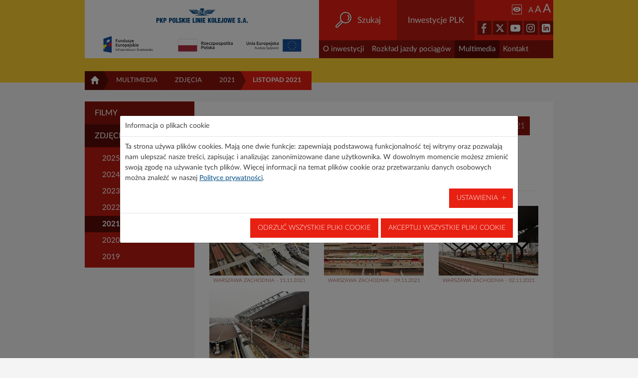

--- FILE ---
content_type: text/html; charset=utf-8
request_url: https://www.stolicadobrychrelacji.pl/multimedia/zdjecia/listopad-2021
body_size: 5679
content:
<!DOCTYPE html><html lang="pl"><head><meta charset="utf-8"><!-- ======= Created by Magprojekt [www.magprojekt.pl] ======= 2020 ======= This website is powered by TYPO3 - inspiring people to share! TYPO3 is a free open source Content Management Framework initially created by Kasper Skaarhoj and licensed under GNU/GPL. TYPO3 is copyright 1998-2026 of Kasper Skaarhoj. Extensions are copyright of their respective owners. Information and contribution at https://typo3.org/ --><meta name="generator" content="TYPO3 CMS"/><meta name="twitter:card" content="summary"/><link rel="alternate stylesheet" type="text/css" href="/assets/styles/css/highcontrast.css?1648634724" media="all" title="highcontrast"><!--[if IE 8]><link rel="stylesheet" type="text/css" href="/typo3temp/assets/compressed/ie8-min.css?1606119787" media="all"><![endif]--><!--[if IE 9]><link rel="stylesheet" type="text/css" href="/typo3temp/assets/compressed/ie9-min.css?1606119787" media="all"><![endif]--><link rel="stylesheet" type="text/css" href="/typo3temp/assets/compressed/merged-1f376062ebb5f323c1a17ec606dc9f1d-min.css?1756818721" media="all"><link rel="stylesheet" type="text/css" href="/typo3temp/assets/compressed/merged-c30f78bdd9417c98634e0f7f66a4fa7b-min.css?1648629526" media="screen and (max-width: 720px)"><link rel="stylesheet" type="text/css" href="/typo3temp/assets/compressed/merged-6f094255a9246e75d19a1da3f85e6b0a-min.css?1648629526" media="print"><script src="/typo3temp/assets/compressed/merged-7d47e04689b344a45630156d332e83cc-min.js?1648629525"></script><script src="/assets/js/jquery-1.10.2.min.js?1648629520"></script><!--[if lt IE 9]><script src="/assets/js/html5.js?1648629520"></script><![endif]--><title>Listopad 2021 - Stolica Dobrych Relacji</title><link rel="canonical" href="/multimedia/zdjecia/listopad-2021"/><meta name="viewport" content="width=device-width, initial-scale=1, minimum-scale=1"><meta http-equiv="x-ua-compatible" content="ie=edge"><meta property="og:locale" content="pl_PL"><meta property="og:url" content="https://www.stolicadobrychrelacji.pl/multimedia/zdjecia/listopad-2021/"><meta property="og:type" content="website"><meta property="og:site_name" content="Stolica Dobrych Relacji"><link rel="apple-touch-icon" sizes="180x180" href="/assets/images/favicons/apple-touch-icon.png"><link rel="icon" type="image/png" sizes="32x32" href="/assets/images/favicons/favicon-32x32.png"><link rel="icon" type="image/png" sizes="16x16" href="/assets/images/favicons/favicon-16x16.png"><link rel="manifest" href="/assets/images/favicons/site.webmanifest"><link rel="mask-icon" href="/assets/images/favicons/safari-pinned-tab.svg" color="#000000"><link rel="shortcut icon" href="/assets/images/favicons/favicon.ico"><meta name="msapplication-TileColor" content="#ffffff"><meta name="msapplication-config" content="/assets/images/favicons/browserconfig.xml"><meta name="theme-color" content="#ffffff"><link rel="canonical" href="/multimedia/zdjecia/listopad-2021"/></head><body><div class="wrapper" id="top"><header><div class="stickyHeader"><div class="accessibilityNav"><ul><li><a href="/" tabindex="1">Strona główna</a></li><li><a href="#content" tabindex="2">Przeskocz do treści</a></li><li><a href="#top" tabindex="3">Przeskocz do nawigacji</a></li></ul></div><div class="links"><div class="btns"><div class="mainBtns"><div id="c19" class="frame frame-default frame-type-list frame-layout-0"><div class="tx-kesearch-pi1"><div class="search"><form method="get" id="form_kesearch_pi1" name="form_kesearch_pi1" action="/wyniki-wyszukiwania"><div class="kesearchbox"><label for="ke_search_sword">Szukaj w serwisie...</label><input type="text" id="ke_search_sword" name="tx_kesearch_pi1[sword]" value="" placeholder="Szukaj w serwisie..."/><input type="submit" value="Szukaj" id="kesearch_submit"/></div><input id="kesearchpagenumber" type="hidden" name="tx_kesearch_pi1[page]" value="1"/><input id="resetFilters" type="hidden" name="tx_kesearch_pi1[resetFilters]" value="0"/><input id="sortByField" type="hidden" name="tx_kesearch_pi1[sortByField]" value=""/><input id="sortByDir" type="hidden" name="tx_kesearch_pi1[sortByDir]" value=""/></form><span class="close"></span></div></div></div><a class="searchLink headerLink"><span>Szukaj</span></a><a href="http://www.plk-inwestycje.pl" target="_blank" class="noIco headerLink" rel="noreferrer"><span>Inwestycje PLK</span></a></div><div class="accessibility"><a href="#" data-theme-switcher="highcontrast" tabindex="7" aria-label="Zmiana kontrastu"><span>Zmiana kontrastu</span></a><div class="sizes"><a href="#" tabindex="8" data-size-switcher="small" aria-label="Ustaw małą wielkość tekstów" class="active">A</a><a href="#" tabindex="9" data-size-switcher="medium" aria-label="Ustaw średnią wielkość tekstów">A</a><a href="#" tabindex="10" data-size-switcher="big" aria-label="Ustaw dużą wielkość tekstów">A</a></div></div><div class="socials headerLink"><a href="http://www.facebook.com/PolskieLinieKolejowe" class="fbLink" tabindex="11" title="Przejdź na stronę naszej spółki w portalu Facebook. Uwaga, przejście spowoduje otwarcie nowej zakładki w przeglądarce." target="_blank"><span>Facebook</span></a><a href="http://twitter.com/PKP_PLK_SA" class="twLink" tabindex="12" title="Przejdź na stronę naszej spółki w portalu Twitter. Uwaga, przejście spowoduje otwarcie nowej zakładki w przeglądarce." target="_blank"><span>Twitter</span></a><a href="http://www.youtube.com/user/PolskieLinieKolejowe" tabindex="13" class="ytLink" title="Przejdź na stronę naszej spółki w portalu Youtube. Uwaga, przejście spowoduje otwarcie nowej zakładki w przeglądarce." target="_blank"><span>Youtube</span></a><a href="https://www.instagram.com/polskie_linie_kolejowe/" tabindex="14" class="inLink" title="Przejdź na stronę naszej spółki w portalu Instagram. Uwaga, przejście spowoduje otwarcie nowej zakładki w przeglądarce." target="_blank"><span>Instagram</span></a><a href="https://www.linkedin.com/company/pkp-polskie-linie-kolejowe-sa/" tabindex="15" class="liLink" title="Przejdź na stronę naszej spółki w portalu LinkedIn. Uwaga, przejście spowoduje otwarcie nowej zakładki w przeglądarce." target="_blank"><span>LinkedIn</span></a></div></div><nav><div class="inner"><ul><li><a href="/o-inwestycji">O inwestycji</a></li><li><a href="http://portalpasazera.pl/" target="_blank">Rozkład jazdy pociągów</a></li><li class="hasSubs act"><a href="/multimedia">Multimedia</a></li><li><a href="/kontakt">Kontakt</a></li></ul></div></nav></div><div class="logoWrapper"><a href="/" tabindex="4"><h1><img src="/assets/images/plk-logo.svg" width="185" height="29" alt="PKP Polskie Linie Kolejowe S.A."><img src="/assets/images/logo-fs.png" width="415" alt="Fundusze Europejskie - Infrastruktura i Środowisko | Rzeczpospolita Polska | Unia Europejska - Fundusz Spójności" class="logo-eu"></h1></a></div></div></header><div id="content"></div><div class="breadCrumbs"><div class="inner"><a href="/" class="home" aria-label="Powrót do strony głównej">&nbsp;</a><a href="/multimedia"><span class="truncate">Multimedia</span></a><a href="/multimedia/zdjecia"><span class="truncate">Zdjęcia</span></a><a href="/multimedia/zdjecia/2021"><span class="truncate">2021</span></a><span class="current"><span class="truncate">Listopad 2021</span></span></div></div><section class="main"><aside><div class="subMenu"><ul><li class="mobileTrigger"></li><li><a href="/multimedia/filmy">Filmy</a></li><li class="hasSubs opened act"><a href="/multimedia/zdjecia">Zdjęcia<span class="switcher"></span></a><ul><li><a href="/multimedia/zdjecia/2025">2025</a></li><li><a href="/multimedia/zdjecia/2024">2024</a></li><li><a href="/multimedia/zdjecia/2023">2023</a></li><li><a href="/multimedia/zdjecia/2022">2022</a></li><li class="act"><a href="/multimedia/zdjecia/2021">2021</a></li><li><a href="/multimedia/zdjecia/2020">2020</a></li><li><a href="/multimedia/zdjecia/2019">2019</a></li></ul></li></ul></div></aside><div class="content"><div class="contentSubMenu"><ul><li><a href="/multimedia/zdjecia/grudzien-2021">Grudzień 2021</a></li><li class="act"><a href="/multimedia/zdjecia/listopad-2021">Listopad 2021</a></li><li><a href="/multimedia/zdjecia/pazdziernik-2021">Październik 2021</a></li><li><a href="/multimedia/zdjecia/wrzesien-2021">Wrzesień 2021</a></li><li><a href="/multimedia/zdjecia/sierpien-2021">Sierpień 2021</a></li><li><a href="/multimedia/zdjecia/lipiec-2021">Lipiec 2021</a></li><li><a href="/multimedia/czerwiec-2021">Czerwiec 2021</a></li><li><a href="/multimedia/maj-2021">Maj 2021</a></li><li><a href="/multimedia/kwiecien-2021">Kwiecień 2021</a></li><li><a href="/multimedia/zdjecia/marzec-2021">Marzec 2021</a></li><li><a href="/multimedia/zdjecia/luty-2021">Luty 2021</a></li><li><a href="/multimedia/zdjecia/styczen-2021">Styczeń 2021</a></li></ul></div><div class="textContent"><div class="album album--list"><div class="thumb"><a href="/multimedia/zdjecia/listopad-2021/warszawa-zachodnia-15112021"><div class="image"><img alt="Dwa stare perony i trzy nowe perony. Kładka i wysokie zadaszenie, fot. Artur Lewandowski" src="/files/_processed_/0/c/csm_Dwa_stare_perony_i_trzy_nowe_perony._Kladka_i_wysokie_zadaszenie_fot._Artur_Lewandowski_a08497bf74.jpg" width="200" height="140" title=""/></div><div class="name">Warszawa Zachodnia - 15.11.2021</div></a></div><div class="thumb"><a href="/multimedia/zdjecia/listopad-2021/warszawa-zachodnia-09112021"><div class="image"><img alt="Perony i pociągi na stacji Warszawa Zachodnia, fot. Artur Lewandowski" src="/files/_processed_/e/2/csm_Perony_i_pociagi_na_stacji_Warszawa_Zachodnia_fot._Artur_Lewandowski_148d3d33a8.jpg" width="200" height="140" title=""/></div><div class="name">Warszawa Zachodnia - 09.11.2021</div></a></div><div class="thumb"><a href="/multimedia/zdjecia/listopad-2021/warszawa-zachodnia-02112021"><div class="image"><img alt="Pracownicy na budowanym peronie nr 6, konstrukcja wysokiej wiaty, fot. Martyn Janduła" src="/files/_processed_/a/0/csm_Pracownicy_na_budowanym_peronie_nr_6__konstrukcja_wysokiej_wiaty_fot._Martyn_Jandula_675827378e.jpg" width="200" height="140" title=""/></div><div class="name">Warszawa Zachodnia - 02.11.2021</div></a></div><div class="thumb"><a href="/multimedia/zdjecia/listopad-2021/warszawa-zachodnia-19112021"><div class="image"><img alt="Stary peron, nowy peron. Stara wiata i nowa wiata. Pociąg Pendolino na torach, fot. Martyn Janduła" src="/files/_processed_/3/5/csm_Stary_peron__nowy_peron._Stara_wiata_i_nowa_wiata._Pociag_Pendolino_na_torach_fot._Martyn_Jandula_502dc0298b.jpg" width="200" height="140" title=""/></div><div class="name">Warszawa Zachodnia - 19.11.2021</div></a></div></div></div></div></section></div><footer><div class="wrapper"><a href="#top" class="btn backToTop icoAfter arrU">top</a><div class="left"><div class="col col1"><h3>Menu</h3><ul><li><a href="/o-inwestycji">O inwestycji</a></li><li><a href="/aktualnosci">Aktualności</a></li><li><a href="/multimedia">Multimedia</a></li></ul></div><div class="col col2"><h3>Na skróty</h3><ul><li><a href="https://portalpasazera.pl" target="_blank">Rozkład jazdy pociągów</a></li><li><a href="http://mapa.plk-sa.pl/" target="_blank">Mapa kolejowa</a></li><li><a href="/mapa-strony">Mapa strony</a></li></ul></div><div class="col col3"><h3>Informacyjnie</h3><ul><li><a href="http://www.plk-sa.pl/kontakt/podstawowe-dane/" target="_blank">Inwestor</a></li><li><a href="https://platformazakupowa.plk-sa.pl" target="_blank">Zamówienia publiczne</a></li><li><a href="/polityka-prywatnosci">Polityka prywatności</a></li><li><a href="/deklaracja-dostepnosci">Deklaracja dostępności</a></li><li><a href="http://www.plk-inwestycje.pl/" target="_blank">www.plk-inwestycje.pl</a></li><li><a href="https://www.plk-sa.pl/" target="_blank">www.plk-sa.pl</a></li></ul></div></div><div class="right"><div class="footerSocials"><h4>Dołącz do nas na:</h4><a href="http://www.facebook.com/PolskieLinieKolejowe" class="fbLink" title="Przejdź na stronę naszej spółki w portalu Facebook. Uwaga, przejście spowoduje otwarcie nowej zakładki w przeglądarce." target="_blank"><span>Facebook</span></a><a href="http://twitter.com/PKP_PLK_SA" class="twLink" title="Przejdź na stronę naszej spółki w portalu Twitter. Uwaga, przejście spowoduje otwarcie nowej zakładki w przeglądarce." target="_blank"><span>Twitter</span></a><a href="http://www.youtube.com/user/PolskieLinieKolejowe" class="ytLink" title="Przejdź na stronę naszej spółki w portalu Youtube. Uwaga, przejście spowoduje otwarcie nowej zakładki w przeglądarce." target="_blank"><span>Youtube</span></a><a href="https://www.instagram.com/polskie_linie_kolejowe/" class="inLink" title="Przejdź na stronę naszej spółki w portalu Instagram. Uwaga, przejście spowoduje otwarcie nowej zakładki w przeglądarce." target="_blank"><span>Instagram</span></a><a href="https://www.linkedin.com/company/pkp-polskie-linie-kolejowe-sa/" class="liLink" title="Przejdź na stronę naszej spółki w portalu LinkedIn. Uwaga, przejście spowoduje otwarcie nowej zakładki w przeglądarce." target="_blank"><span>LinkedIn</span></a></div></div></div></footer><div class="copyright"><div class="wrapper"><div class="inner">Copyright 2026 © PKP Polskie Linie Kolejowe S.A.</div></div></div><div id="cookieman-modal" data-cookieman-showonce="1" data-cookieman-settings="{&quot;groups&quot;:{&quot;mandatory&quot;:{&quot;preselected&quot;:&quot;1&quot;,&quot;disabled&quot;:&quot;1&quot;,&quot;trackingObjects&quot;:[&quot;CookieConsent&quot;,&quot;PHPSESSID&quot;]},&quot;statistical&quot;:{&quot;trackingObjects&quot;:[&quot;ga&quot;,&quot;ga_3SPLLM62G8&quot;]}},&quot;trackingObjects&quot;:{&quot;CookieConsent&quot;:{&quot;show&quot;:{&quot;CookieConsent&quot;:{&quot;duration&quot;:&quot;1&quot;,&quot;durationUnit&quot;:&quot;year&quot;,&quot;type&quot;:&quot;HTML&quot;,&quot;provider&quot;:&quot;Serwis internetowy&quot;}}},&quot;PHPSESSID&quot;:{&quot;show&quot;:{&quot;PHPSESSID&quot;:{&quot;durationUnit&quot;:&quot;session&quot;,&quot;type&quot;:&quot;HTTP&quot;,&quot;provider&quot;:&quot;Serwis internetowy&quot;}}},&quot;ga&quot;:{&quot;show&quot;:{&quot;_ga&quot;:{&quot;duration&quot;:&quot;2&quot;,&quot;durationUnit&quot;:&quot;years&quot;,&quot;type&quot;:&quot;HTML&quot;,&quot;provider&quot;:&quot;Google&quot;}}},&quot;ga_3SPLLM62G8&quot;:{&quot;inject&quot;:&quot; \u003C!-- Global site tag (gtag.js) - Google Analytics --\u003E\n \u003Cscript async src=\&quot;https:\/\/www.googletagmanager.com\/gtag\/js?id=G-3SPLLM62G8\&quot;\u003E\u003C\/script\u003E\n \u003Cscript\u003E\n window.dataLayer = window.dataLayer || [];\n function gtag(){dataLayer.push(arguments);}\n gtag(&#039;js&#039;, new Date());\n gtag(&#039;config&#039;, &#039;G-3SPLLM62G8&#039;);\n \u003C\/script\u003E&quot;,&quot;show&quot;:{&quot;_ga_3SPLLM62G8&quot;:{&quot;duration&quot;:&quot;2&quot;,&quot;durationUnit&quot;:&quot;years&quot;,&quot;type&quot;:&quot;HTML&quot;,&quot;provider&quot;:&quot;Google&quot;}}}}}" class="modal fade" tabindex="-1" role="dialog" ><div class="modal-dialog modal-lg modal-dialog-centered" role="document"><div class="modal-content"><div class="modal-header" id="cookieman-modal-title"> Informacja o plikach cookie </div><div class="modal-body"><p> Ta strona używa plików cookies. Mają one dwie funkcje: zapewniają podstawową funkcjonalność tej witryny oraz pozwalają nam ulepszać nasze treści, zapisując i analizując zanonimizowane dane użytkownika. W dowolnym momencie możesz zmienić swoją zgodę na używanie tych plików. Więcej informacji na temat plików cookie oraz przetwarzaniu danych osobowych można znaleźć w naszej <a href="/polityka-prywatnosci">Polityce prywatności</a>. </p><button class="btn btn-secondary btn-sm float-right collapsed pr-5" type="button" data-toggle="collapse" data-target="#cookieman-settings" aria-expanded="false" aria-controls="cookieman-settings"> Ustawienia </button><div class="clearfix"></div><div class="collapse" id="cookieman-settings"><form data-cookieman-form class="mt-3" data-cookieman-dnt-enabled="Już zrezygnowałeś ze śledzenia użytkowników za pośrednictwem &lt;a target=&quot;_blank&quot; rel=&quot;noopener&quot; href=&quot;https://en.wikipedia.org/wiki/Do_Not_Track&quot;&gt;funkcji przeglądarki Do-not-track&lt;/a&gt;. Akceptujemy to. Możesz to zmienić w ustawieniach swojej przeglądarki."><div id="cookieman-acco"><div class="card"><div class="card-header" id="cookieman-acco-h-mandatory"><label class="sr-only" for="cAgreement[mandatory]">Obowiązkowe</label><input class="float-right mr-5 mt-2" type="checkbox" name="mandatory" id="cAgreement[mandatory]" checked="checked" disabled="disabled" ><a href="" class="collapsed" data-toggle="collapse" data-target="#cookieman-acco-mandatory" role="button" aria-expanded="false" aria-controls="cookieman-acco-mandatory"> Obowiązkowe </a></div><div id="cookieman-acco-mandatory" class="collapse card-body" aria-labelledby="cookieman-acco-h-mandatory" data-parent="#cookieman-acco"><p> Te pliki cookie są potrzebne do sprawnego działania naszej strony internetowej. </p><div class="table-responsive"><table class="table table-hover table-sm"><thead><tr><th>Nazwa</th><th>Przeznaczenie</th><th>Czas ważności</th><th>Rodzaj</th><th>Dostawca</th></tr></thead><tbody><tr><td> CookieConsent </td><td> Zapisuje Twoją zgodę na używanie plików cookie. </td><td><span style="white-space: nowrap;"> 1 rok </span></td><td> HTML </td><td> Serwis internetowy </td></tr><tr><td> PHPSESSID </td><td> Identyfikator sesji pracy używany do uwierzytelniania. Zestawia połączenie między serwerem a sesją w terminalu. Wyłączenie wpływa na funkcjonalność uwierzytelniania; jeśli sesja jest wyłączona, zostanie ponownie zainicjowana. </td><td><span style="white-space: nowrap;"> sesja </span></td><td> HTTP </td><td> Serwis internetowy </td></tr></tbody></table></div></div></div><div class="card"><div class="card-header" id="cookieman-acco-h-statistical"><label class="sr-only" for="cAgreement[statistical]">Statystyczne</label><input class="float-right mr-5 mt-2" type="checkbox" name="statistical" id="cAgreement[statistical]" ><a href="" class="collapsed" data-toggle="collapse" data-target="#cookieman-acco-statistical" role="button" aria-expanded="false" aria-controls="cookieman-acco-statistical"> Statystyczne </a></div><div id="cookieman-acco-statistical" class="collapse card-body" aria-labelledby="cookieman-acco-h-statistical" data-parent="#cookieman-acco"><p></p><div class="table-responsive"><table class="table table-hover table-sm"><thead><tr><th>Nazwa</th><th>Przeznaczenie</th><th>Czas ważności</th><th>Rodzaj</th><th>Dostawca</th></tr></thead><tbody><tr><td> _ga </td><td> Używany przez Google Analytics. Rejestruje unikatowy identyfikator używany do generowania statystyk dotyczących sposobu, w jaki odwiedzający korzysta z witryny. </td><td><span style="white-space: nowrap;"> 2 lata </span></td><td> HTML </td><td> Google </td></tr><tr><td> _ga_3SPLLM62G8 </td><td> Używany przez Google Analytics. Służy to przechowywania zanonimizowanych statystyk. </td><td><span style="white-space: nowrap;"> 2 lata </span></td><td> HTML </td><td> Google </td></tr></tbody></table></div></div></div></div></form></div></div><div class="modal-footer"><button data-cookieman-accept-none data-cookieman-save class="btn btn-primary"> Odrzuć wszystkie pliki cookie </button><button data-cookieman-save class="btn btn-default" style="display: none"> Zapisz </button><button data-cookieman-accept-all data-cookieman-save class="btn btn-primary"> Akceptuj wszystkie pliki cookie </button></div></div></div></div><script src="/typo3temp/assets/compressed/merged-ef394c52729ad9b4d30d02196f17fee0-min.js?1648630474" type=""></script><script src="/typo3temp/assets/compressed/merged-2bb0cecddadbbdc1389329623fab6d3d-min.js?1648629525"></script></body></html>

--- FILE ---
content_type: text/css; charset=utf-8
request_url: https://www.stolicadobrychrelacji.pl/typo3temp/assets/compressed/merged-1f376062ebb5f323c1a17ec606dc9f1d-min.css?1756818721
body_size: 41853
content:
.ce-align-left{text-align:left}.ce-align-center{text-align:center}.ce-align-right{text-align:right}.ce-table td,.ce-table th{vertical-align:top}.ce-textpic,.ce-image,.ce-nowrap .ce-bodytext,.ce-gallery,.ce-row,.ce-uploads li,.ce-uploads div{overflow:hidden}.ce-left .ce-gallery,.ce-column{float:left}.ce-center .ce-outer{position:relative;float:right;right:50%}.ce-center .ce-inner{position:relative;float:right;right:-50%}.ce-right .ce-gallery{float:right}.ce-gallery figure{display:table;margin:0}.ce-gallery figcaption{display:table-caption;caption-side:bottom}.ce-gallery img{display:block}.ce-gallery iframe{border-width:0}.ce-border img,.ce-border iframe{border:1px solid #D9D9D9;padding:0}.ce-intext.ce-right .ce-gallery,.ce-intext.ce-left .ce-gallery,.ce-above .ce-gallery{margin-bottom:20px}.ce-image .ce-gallery{margin-bottom:0}.ce-intext.ce-right .ce-gallery{margin-left:20px}.ce-intext.ce-left .ce-gallery{margin-right:20px}.ce-below .ce-gallery{margin-top:20px}.ce-column{margin-right:20px}.ce-column:last-child{margin-right:0}.ce-row{margin-bottom:20px}.ce-row:last-child{margin-bottom:0}.ce-above .ce-bodytext{clear:both}.ce-intext.ce-left ol,.ce-intext.ce-left ul{padding-left:40px;overflow:auto}.ce-headline-left{text-align:left}.ce-headline-center{text-align:center}.ce-headline-right{text-align:right}.ce-uploads{margin:0;padding:0}.ce-uploads li{list-style:none outside none;margin:1em 0}.ce-uploads img{float:left;padding-right:1em;vertical-align:top}.ce-uploads span{display:block}.ce-table{width:100%;max-width:100%}.ce-table th,.ce-table td{padding:.5em .75em;vertical-align:top}.ce-table thead th{border-bottom:2px solid #dadada}.ce-table th,.ce-table td{border-top:1px solid #dadada}.ce-table-striped tbody tr:nth-of-type(odd){background-color:rgba(0,0,0,.05)}.ce-table-bordered th,.ce-table-bordered td{border:1px solid #dadada}.frame-space-before-extra-small{margin-top:1em}.frame-space-before-small{margin-top:2em}.frame-space-before-medium{margin-top:3em}.frame-space-before-large{margin-top:4em}.frame-space-before-extra-large{margin-top:5em}.frame-space-after-extra-small{margin-bottom:1em}.frame-space-after-small{margin-bottom:2em}.frame-space-after-medium{margin-bottom:3em}.frame-space-after-large{margin-bottom:4em}.frame-space-after-extra-large{margin-bottom:5em}.frame-ruler-before:before{content:'';display:block;border-top:1px solid rgba(0,0,0,.25);margin-bottom:2em}.frame-ruler-after:after{content:'';display:block;border-bottom:1px solid rgba(0,0,0,.25);margin-top:2em}.frame-indent{margin-left:15%;margin-right:15%}.frame-indent-left{margin-left:33%}.frame-indent-right{margin-right:33%}#cookieman-acco>.card{overflow:hidden}#cookieman-acco>.card:first-of-type,#cookieman-acco>.card:not(:first-of-type):not(:last-of-type){border-bottom:0}#cookieman-modal table{font-size:80%}#cookieman-modal [data-toggle=collapse]:after{content:"+";font-size:2.5rem;opacity:.7;position:absolute;right:12px;top:50%;line-height:0;transition:transform ease-in-out .3s;transform-origin:center;transform:rotate(45deg)}#cookieman-modal [data-toggle=collapse].collapsed:after{transform:rotate(0)}#cookieman-settings .card-header{position:relative}#cookieman-modal [data-toggle=collapse][data-target="#cookieman-settings"]{position:relative}#cookieman-modal [data-toggle=collapse][data-target="#cookieman-settings"]:after{font-size:2rem}article,aside,details,figcaption,figure,footer,header,hgroup,nav,section,summary{display:block}audio,canvas,video{display:inline-block}audio:not([controls]){display:none;height:0}[hidden],template{display:none}html{background:#fff;color:#000;-webkit-text-size-adjust:100%;-ms-text-size-adjust:100%}html,button,input,select,textarea{font-family:sans-serif}body{margin:0}a{background:rgba(0,0,0,0)}a:focus{outline:thin dotted}a:hover,a:active{outline:0}abbr[title]{border-bottom:1px dotted}b,strong{font-weight:700}dfn{font-style:italic}mark{background:#ff0;color:#000}code,kbd,pre,samp{font-family:monospace,serif;font-size:1em}pre{white-space:pre;white-space:pre-wrap;word-wrap:break-word}q{quotes:"“" "”" "‘" "’"}q:before,q:after{content:"";content:none}small{font-size:80%}sub,sup{font-size:75%;line-height:0;position:relative;vertical-align:baseline}sup{top:-.5em}sub{bottom:-.25em}img{border:0}svg:not(:root){overflow:hidden}figure{margin:0}fieldset{border:1px solid silver;margin:0 2px;padding:.35em .625em .75em}legend{border:0;padding:0;white-space:normal}button,input,select,textarea{font-family:inherit;font-size:100%;margin:0;vertical-align:baseline}button,input{line-height:normal}button,select{text-transform:none}button,html input[type=button],input[type=reset],input[type=submit]{-webkit-appearance:button;cursor:pointer}button[disabled],input[disabled]{cursor:default}input[type=checkbox],input[type=radio]{box-sizing:border-box;padding:0}input[type=search]{-webkit-appearance:textfield;-moz-box-sizing:content-box;-webkit-box-sizing:content-box;box-sizing:content-box}input[type=search]::-webkit-search-cancel-button,input[type=search]::-webkit-search-decoration{-webkit-appearance:none}button::-moz-focus-inner,input::-moz-focus-inner{border:0;padding:0}textarea{overflow:auto;vertical-align:top}table{border-collapse:collapse;border-spacing:0}.form .row .ico,form .row .ico,.contact .formsLinks a:before,.newsSmallListing .item:after,.files .col:before,.newsListing .listing .item .img .download:before,.boxes .row .col h2:before,#bip header .searchBip button:before,.pagination a.last:before,.pagination span.last:before,.f3-widget-paginator a.last:before,.f3-widget-paginator span.last:before,.pagination a.next:before,.pagination span.next:before,.f3-widget-paginator a.next:before,.f3-widget-paginator span.next:before,.pagination a.prev:before,.pagination span.prev:before,.f3-widget-paginator a.prev:before,.f3-widget-paginator span.prev:before,.pagination a.first:before,.pagination span.first:before,.f3-widget-paginator a.first:before,.f3-widget-paginator span.first:before,.subMenu ul li.hasSubs>a .switcher,header .stickyHeader .links .btns .socials a:before,header .stickyHeader .links .btns .accessibility [data-theme-switcher]:before,header .stickyHeader .links .btns .mainBtns .search .close,header .stickyHeader .links .btns .mainBtns .search:before,header .stickyHeader .links .btns .mainBtns>a:before,header .stickyHeader .links .btns .mainBtns>span:before,.select .valWrapper .arrow:before,.icoAfter:after,.icoBefore:before{content:"";display:inline-block;vertical-align:middle;background-image:url(../../../../../../assets/images/sprites.png)}.contact .formsLinks a:before,.icoAfter.arrR:after{width:8px;height:12px;background-position:-103px -50px}.newsSmallListing .item:after,.pagination a.prev:before,.pagination span.prev:before,.f3-widget-paginator a.prev:before,.f3-widget-paginator span.prev:before{width:8px;height:12px;background-position:-268px -51px}.pagination a.next:before,.pagination span.next:before,.f3-widget-paginator a.next:before,.f3-widget-paginator span.next:before{width:8px;height:12px;background-position:-286px -51px}.pagination a.first:before,.pagination span.first:before,.f3-widget-paginator a.first:before,.f3-widget-paginator span.first:before{width:12px;height:12px;background-position:-224px -51px}.pagination a.last:before,.pagination span.last:before,.f3-widget-paginator a.last:before,.f3-widget-paginator span.last:before{width:12px;height:12px;background-position:-246px -51px}nav .moreLink:hover .moreText:after,.select.act .valWrapper .arrow:before,.icoAfter.arrU:after{width:12px;height:8px;background-position:-304px -53px}.subMenu ul li.hasSubs>a .switcher,.select .valWrapper .arrow:before,.icoAfter.arrD:after{width:12px;height:8px;background-position:-175px -53px}.icoBefore.icoShare:before{width:21px;height:16px;background-position:-320px 0}.newsSingle .newsBottom .newsBtns .btn.icoShare:hover:before,.newsSingle .newsTop .newsContent .newsOptions .btn.icoShare:hover:before{width:21px;height:16px;background-position:-320px -16px}.icoBefore.icoMail:before{width:20px;height:13px;background-position:-351px -3px}.newsSingle .newsBottom .newsBtns .btn.icoMail:hover:before,.newsSingle .newsTop .newsContent .newsOptions .btn.icoMail:hover:before{width:20px;height:13px;background-position:-351px -16px}.icoBefore.icoPrint:before{width:23px;height:19px;background-position:-382px 0}.newsSingle .newsBottom .newsBtns .btn.icoPrint:hover:before,.newsSingle .newsTop .newsContent .newsOptions .btn.icoPrint:hover:before{width:23px;height:19px;background-position:-382px -19px}.icoBefore.icoFavourites:before{width:21px;height:21px;background-position:-415px 0}.newsSingle .newsBottom .newsBtns .btn.icoFavourites:hover:before{width:21px;height:21px;background-position:-415px -22px}.form .row .ico.icoOK,form .row .ico.icoOK{width:17px;height:12px;background-position:-348px -49px}.form .row .ico.icoError,form .row .ico.icoError{width:13px;height:13px;background-position:-375px -48px}#bip header .searchBip button:before{width:27px;height:26px;background-position:-447px -1px}.btn{display:inline-block;color:#fff!important;font-family:"LatoLight","Helvetica Neue","Trebuchet MS","Arial",sans-serif;font-weight:400;text-decoration:none!important;padding:0 15px!important;transition:background-color 0.4s ease;-o-transition:background-color 0.4s ease;-ms-transition:background-color 0.4s ease;-moz-transition:background-color 0.4s ease;-webkit-transition:background-color 0.4s ease;font-size:1.1666666667em!important;line-height:2.7857142857em!important;text-transform:uppercase;text-align:center;cursor:pointer;background:#e72012!important;border:0!important;border-radius:0!important}.btn:hover{background:#b7190e!important}.icoBefore.icoShare:before{margin:-5px 10px 0 0}.icoBefore.icoMail:before{margin:-2px 10px 0 0}.icoBefore.icoPrint:before{margin:-2px 10px 0 0}.icoBefore.icoFavourites:before{margin:-5px 10px 0 0}.icoAfter.arrR:after{margin:-2px 0 0 7px}.icoAfter.arrD:after{margin:-2px 0 0 10px}.icoAfter.arrU:after{margin:-2px 0 0 10px}.select{width:100%;display:block;position:relative}.select .valWrapper{padding:0 38px 0 0;position:relative;cursor:pointer;display:block}.select .valWrapper .val{padding:0 0 0 10px;font-size:1.6666666667em;line-height:1.85em;height:1.85em;color:#e72012;display:block;overflow:hidden;text-overflow:ellipsis;white-space:nowrap;font-family:"LatoLight","Helvetica Neue","Trebuchet MS","Arial",sans-serif;border:1px solid #88130b;text-transform:uppercase;background:#fff}.select .valWrapper .arrow{display:block;width:38px;height:37px;line-height:37px;background:#e72012;position:absolute;top:0;right:0;text-align:center}.select .valWrapper .arrow:before{margin-top:-2px}.select .popBox{display:none;position:absolute;z-index:1000;top:38px;left:0;width:100%;font-size:20px;font-family:"LatoLight","Helvetica Neue","Trebuchet MS","Arial",sans-serif}.select .popBox .inside{max-height:198px;overflow:auto;padding:0 0 15px 0}.select .popBox .inside .item{display:block;width:100%;float:left;cursor:pointer;color:#e72012;text-decoration:none;background:#cecece;border-top:1px solid #fff;padding:0 10px;line-height:1.85em;text-transform:uppercase}.select.act .valWrapper .val{color:#fff;border:0;background:#e72012}.select.act .popBox{display:block}.select.list .popBox .inside .item.act,.select.list .popBox .inside .item:hover{background:#eeece0}.select.filter .popBox .inside{overflow:visible;min-height:0}.select.filter .popBox .inside .item{position:relative}.select.filter .popBox .inside .item ul{display:none;position:absolute;top:0;left:100%;border-left:1px solid #fff;background:#eeece0;overflow:auto;max-height:228px;min-width:220px;margin:0;padding:0!important}.select.filter .popBox .inside .item ul li{list-style:none;border-bottom:1px solid #fff;margin:0!important;padding:0!important}.select.filter .popBox .inside .item ul li a{display:block;color:#e72012;text-decoration:none;padding:0 10px;white-space:nowrap;font-weight:400;line-height:1.85em;font-size:20px}.select.filter .popBox .inside .item ul li a:hover{background:#eeece0}.select.filter .popBox .inside .item ul li:last-child{border:0}.select.filter .popBox .inside .item ul li.act a{background:#eeece0}.select.filter .popBox .inside .item:hover{background:#eeece0}.select.filter .popBox .inside .item:hover ul{display:block}.select.filter .popBox .inside .item.act{background:#eeece0}.select.jobOffersCities .popBox .inside{padding:0}.inputWrapper{width:100%}.icheckbox_minimal,.iradio_minimal{display:inline-block;vertical-align:middle;margin:0 10px 0 0;padding:0;width:20px;height:20px;background:url(../../../../../../assets/images/sprites.png);border:none;cursor:pointer;position:relative;top:-2px}.icheckbox_minimal{background-position:-482px 0}.icheckbox_minimal.hover{background-position:-512px 0}.icheckbox_minimal.checked{background-position:-542px 0!important}.icheckbox_minimal.disabled{background-position:-572px 0;cursor:default}.icheckbox_minimal.checked.disabled{background-position:-602px 0}.iradio_minimal{background-position:-482px -30px}.iradio_minimal.hover{background-position:-512px -30px}.iradio_minimal.checked{background-position:-542px -30px!important}.iradio_minimal.disabled{background-position:-572px -30px;cursor:default}.iradio_minimal.checked.disabled{background-position:-602px -30px}.cookieBox{width:960px;position:fixed;left:50%;margin-left:-480px;z-index:700;bottom:10px;font-family:arial,sans-serif;font-size:.9em;display:none;border:1px solid #d2d2d2;padding:20px;box-shadow:0 7px 10px 0 rgba(0,0,0,.34);box-sizing:border-box;-moz-box-sizing:border-box;background-color:#fafafa;background-image:-moz-linear-gradient(#fafafa,#ececec);background-image:-webkit-linear-gradient(#fafafa,#ececec);background-image:-o-linear-gradient(#fafafa,#ececec);background-image:-ms-linear-gradient(#fafafa,#ececec);-ms-filter:"progid:DXImageTransform.Microsoft.gradient(GradientType=0, startColorstr='#FFFAFAFA', endColorstr='#FFECECEC');"}.cookieBox .closeBox{color:#000;display:inline-block;position:absolute;right:0;top:0;padding:10px;text-align:center;font-size:2em;cursor:pointer;height:15px;width:15px}.cookieBox .closeBox:hover{color:#777}.cookieBox .closeBox:before{content:"×";height:15px;width:15px;position:absolute;right:5px;top:5px;line-height:15px}.cookieBox div h4{color:#3c3c3c}.cookieBox div p{margin:0 0 15px}.cookieBox div p:last-child{margin-bottom:0}.cookieBox div a{text-decoration:underline}@media only screen and (max-width:800px){.cookieBox{width:95%;left:50%;margin-left:-47.5%}}html,body,div,span,object,iframe,form,input,button,img,ul,ol,p,h1,h2,h3,h4,h5,h6,a,p,blockquote,pre,table,caption,tbody,tfoot,thead,tr,th,td,article,aside,canvas,details,figcaption,figure,footer,header,hgroup,menu,nav,section,summary,time,mark,audio,video{margin:0;padding:0;border:0;outline:0}a:focus{-webkit-box-shadow:inset 0 0 3px 3px yellow;-moz-box-shadow:inset 0 0 3px 3px yellow;box-shadow:inset 0 0 3px 3px yellow}*{box-sizing:border-box;-moz-box-sizing:border-box;-webkit-box-sizing:border-box}.inline-left,.text-left{text-align:left}.inline-right,.text-right{text-align:right}.inline-justify,.text-justify{text-align:justify}.inline-center,.text-center{text-align:center}.row{display:block!important;margin:0}.row .col{padding:0!important}@font-face{font-family:"LatoRegular";font-style:normal;font-weight:400;src:url(../../../../../../assets/fonts/lato/Lato-Regular.woff2) format("woff2"),url(../../../../../../assets/fonts/lato/Lato-Regular.woff) format("woff")}@font-face{font-family:"LatoBold";font-style:normal;font-weight:400;src:url(../../../../../../assets/fonts/lato/Lato-Bold.woff2) format("woff2"),url(../../../../../../assets/fonts/lato/Lato-Bold.woff) format("woff")}@font-face{font-family:"LatoLight";font-style:normal;font-weight:400;src:url(../../../../../../assets/fonts/lato/Lato-Light.woff2) format("woff2"),url(../../../../../../assets/fonts/lato/Lato-Light.woff) format("woff")}@font-face{font-family:"LatoItalic";font-style:normal;font-weight:400;src:url(../../../../../../assets/fonts/lato/Lato-Italic.woff2) format("woff2"),url(../../../../../../assets/fonts/lato/Lato-Italic.woff) format("woff")}@font-face{font-family:"LatoBlack";font-style:normal;font-weight:400;src:url(../../../../../../assets/fonts/lato/Lato-Black.woff2) format("woff2"),url(../../../../../../assets/fonts/lato/Lato-Black.woff) format("woff")}html{background:#f4f4f4;font-size:62.5%}html[data-font-size=medium]{-webkit-transform:scale3d(1.25,1.25,1);-moz-transform:scale3d(1.25,1.25,1);-o-transform:scale3d(1.25,1.25,1);-ms-transform:scale3d(1.25,1.25,1);transform:scale3d(1.25,1.25,1);-webkit-transform-origin:top;-moz-transform-origin:top;-o-transform-origin:top;-ms-transform-origin:top;transform-origin:top}html[data-font-size=big]{-webkit-transform:scale3d(1.5,1.5,1);-moz-transform:scale3d(1.5,1.5,1);-o-transform:scale3d(1.5,1.5,1);-ms-transform:scale3d(1.5,1.5,1);transform:scale3d(1.5,1.5,1);-webkit-transform-origin:top;-moz-transform-origin:top;-o-transform-origin:top;-ms-transform-origin:top;transform-origin:top}body{font-family:"LatoRegular","Helvetica Neue","Trebuchet MS","Arial",sans-serif;color:#3c3c3c;font-size:1.2em;-webkit-font-smoothing:antialiased;font-smoothing:antialiased;overflow-x:hidden}body:before{content:"";display:block;width:100%;height:166px;background:#ffd131;position:absolute;z-index:-1;top:0;left:0}body#home:before{height:437px}iframe{max-width:100%}h2.withLine{font-size:2.6666666667em;font-family:"LatoLight","Helvetica Neue","Trebuchet MS","Arial",sans-serif;font-weight:400;color:#000;margin:0 0 23px 0;padding:0 0 24px 0;position:relative}h2.withLine:after{content:"";display:block;width:220px;height:2px;background:#cecece;position:absolute;left:0;bottom:0}h2.blueCaps{color:#e72012;font-family:"LatoLight","Helvetica Neue","Trebuchet MS","Arial",sans-serif;font-weight:400;font-size:2.1666666667em;line-height:1.0769230769em;margin:0 0 15px 0;text-transform:uppercase}.align-justify{text-align:justify}.align-center{text-align:center}.align-right{text-align:right}.wrapper{width:960px;padding:0 10px;margin:0 auto}.wrapper:after{content:"";display:block;clear:both}header{height:117px}header .stickyHeader{width:940px}header .stickyHeader .logoWrapper{transition:all 0.2s ease;-o-transition:all 0.2s ease;-ms-transition:all 0.2s ease;-moz-transition:all 0.2s ease;-webkit-transition:all 0.2s ease;width:470px;height:117px;float:left;text-align:center;background:#fff;margin:0;padding:0;position:relative}header .stickyHeader .logoWrapper a{display:block;padding:17px 0 0 0;height:100%}header .stickyHeader .logoWrapper a img{transition:all 0.2s ease;-o-transition:all 0.2s ease;-ms-transition:all 0.2s ease;-moz-transition:all 0.2s ease;-webkit-transition:all 0.2s ease;display:block;margin:0 auto}header .stickyHeader .logoWrapper a img.logo-eu{margin-top:20px;opacity:1;visibility:visible}header .stickyHeader .logoWrapper a:focus{-webkit-box-shadow:inset 0 0 3px 3px red;-moz-box-shadow:inset 0 0 3px 3px red;box-shadow:inset 0 0 3px 3px red}header .stickyHeader .logoWrapper.blackRibbon:after{transition:all 0.2s ease;-o-transition:all 0.2s ease;-ms-transition:all 0.2s ease;-moz-transition:all 0.2s ease;-webkit-transition:all 0.2s ease;content:"";display:block;width:49px;height:57px;background:url(../../../../../../assets/images/blackribbon.png);position:absolute;top:26px;right:48px}header .stickyHeader .links{width:470px;height:117px;float:right}header .stickyHeader .links+a:focus .logoWrapper{-webkit-box-shadow:inset 0 0 5px 2px red;-moz-box-shadow:inset 0 0 5px 2px red;box-shadow:inset 0 0 5px 2px red}header .stickyHeader .links .btns{float:left}header .stickyHeader .links .btns .mainBtns{width:312px;height:81px;float:left;position:relative}header .stickyHeader .links .btns .mainBtns>a,header .stickyHeader .links .btns .mainBtns>span{display:block;width:156px;float:left;font-size:1.4166666667em;line-height:81px;color:#fff;text-decoration:none;text-align:center;transition:background 0.2s ease;-o-transition:background 0.2s ease;-ms-transition:background 0.2s ease;-moz-transition:background 0.2s ease;-webkit-transition:background 0.2s ease;outline:none;cursor:pointer}header .stickyHeader .links .btns .mainBtns>a:before,header .stickyHeader .links .btns .mainBtns>span:before{width:35px;height:35px;margin:-2px 10px 0 0}header .stickyHeader .links .btns .mainBtns>a.searchLink,header .stickyHeader .links .btns .mainBtns>span.searchLink{background:#e72012}header .stickyHeader .links .btns .mainBtns>a.searchLink:before,header .stickyHeader .links .btns .mainBtns>span.searchLink:before{background-position:0 0}header .stickyHeader .links .btns .mainBtns>a.searchLink:hover,header .stickyHeader .links .btns .mainBtns>span.searchLink:hover{background:#590c07}header .stickyHeader .links .btns .mainBtns>a.scheduleLink,header .stickyHeader .links .btns .mainBtns>span.scheduleLink{background:#cecece}header .stickyHeader .links .btns .mainBtns>a.scheduleLink:before,header .stickyHeader .links .btns .mainBtns>span.scheduleLink:before{background-position:-45px 0}header .stickyHeader .links .btns .mainBtns>a.scheduleLink:hover,header .stickyHeader .links .btns .mainBtns>span.scheduleLink:hover{background:#b5b5b5}header .stickyHeader .links .btns .mainBtns>a.noIco,header .stickyHeader .links .btns .mainBtns>span.noIco{background:#bc1a0f}header .stickyHeader .links .btns .mainBtns>a.noIco:before,header .stickyHeader .links .btns .mainBtns>span.noIco:before{display:none}header .stickyHeader .links .btns .mainBtns>a.noIco:hover,header .stickyHeader .links .btns .mainBtns>span.noIco:hover{background:#ae180d}header .stickyHeader .links .btns .mainBtns .search{transition:all 0.3s ease;-o-transition:all 0.3s ease;-ms-transition:all 0.3s ease;-moz-transition:all 0.3s ease;-webkit-transition:all 0.3s ease;opacity:0;filter:alpha(opacity=0);visibility:hidden;width:0;position:absolute;z-index:100;top:13px;left:19px;height:58px;background:#88130b;padding:11px 0 0 12px;font-size:0;white-space:nowrap}header .stickyHeader .links .btns .mainBtns .search:before{content:"";width:35px;height:35px;margin:0 12px 0 0;background-position:0 0}header .stickyHeader .links .btns .mainBtns .search form{width:269px;font-size:12px;display:inline-block;vertical-align:middle}header .stickyHeader .links .btns .mainBtns .search form label{display:none}header .stickyHeader .links .btns .mainBtns .search form input[type=text]{width:213px;float:left;background:#fff;border-top:1px solid #88130b;border-left:1px solid #88130b;border-bottom:1px solid #88130b;padding:0 15px;color:#e72012;font-size:1.4166666667em;line-height:2.0588235294em;height:2.0588235294em}header .stickyHeader .links .btns .mainBtns .search form input[type=text]:focus,header .stickyHeader .links .btns .mainBtns .search form input[type=text]:active{-webkit-box-shadow:inset 0 0 5px 2px red;-moz-box-shadow:inset 0 0 5px 2px red;box-shadow:inset 0 0 5px 2px red}header .stickyHeader .links .btns .mainBtns .search form input[type=submit]{width:56px;float:left;transition:all 0.3s ease;-o-transition:all 0.3s ease;-ms-transition:all 0.3s ease;-moz-transition:all 0.3s ease;-webkit-transition:all 0.3s ease;background:#e72012;text-align:center;color:#fff;text-shadow:0 1px 1px rgba(0,0,0,.3);font-size:1.1666666667em;line-height:2.5em;height:2.5em}header .stickyHeader .links .btns .mainBtns .search form input[type=submit]:hover{background:#e72012}header .stickyHeader .links .btns .mainBtns .search form input[type=submit]:focus,header .stickyHeader .links .btns .mainBtns .search form input[type=submit]:active{-webkit-box-shadow:inset 0 0 5px 2px red;-moz-box-shadow:inset 0 0 5px 2px red;box-shadow:inset 0 0 5px 2px red}header .stickyHeader .links .btns .mainBtns .search .close{width:13px;height:13px;background-position:-398px -48px;cursor:pointer;margin:0 0 0 14px}header .stickyHeader .links .btns .mainBtns .search .close:focus,header .stickyHeader .links .btns .mainBtns .search .close:active{-webkit-box-shadow:inset 0 0 5px 2px red;-moz-box-shadow:inset 0 0 5px 2px red;box-shadow:inset 0 0 5px 2px red}header .stickyHeader .links .btns .mainBtns .search.act{display:block;opacity:1;filter:alpha(opacity=100);visibility:visible;width:367px}header .stickyHeader .links .btns .accessibility{width:158px;height:30px;background:#e72012;float:left;padding:5px 5px 0 0;text-align:right}header .stickyHeader .links .btns .accessibility [data-theme-switcher]{display:inline-block;vertical-align:middle;margin-right:10px}header .stickyHeader .links .btns .accessibility [data-theme-switcher]:before{width:20px;height:20px;background-position:-524px -87px}header .stickyHeader .links .btns .accessibility [data-theme-switcher]:focus{-webkit-box-shadow:0 0 3px 3px yellow;-moz-box-shadow:0 0 3px 3px yellow;box-shadow:0 0 3px 3px yellow}header .stickyHeader .links .btns .accessibility [data-theme-switcher] span{display:none}header .stickyHeader .links .btns .accessibility .sizes{display:inline-block;vertical-align:middle}header .stickyHeader .links .btns .accessibility .sizes a{color:#fff;cursor:pointer;display:inline-block;vertical-align:baseline;text-decoration:none;margin-left:3px}header .stickyHeader .links .btns .accessibility .sizes a:hover,header .stickyHeader .links .btns .accessibility .sizes a.active{color:#fff}header .stickyHeader .links .btns .accessibility .sizes a[data-size-switcher=small]{font-size:15px}header .stickyHeader .links .btns .accessibility .sizes a[data-size-switcher=medium]{font-size:19px}header .stickyHeader .links .btns .accessibility .sizes a[data-size-switcher=big]{font-size:24px}header .stickyHeader .links .btns .socials{width:158px;height:51px;float:left;background:#e72012;font-size:0;text-align:right;padding:12px 0 0 0}header .stickyHeader .links .btns .socials a{display:inline-block;vertical-align:top;width:28px;height:28px;background:#88130b;margin:0 0 0 3px;text-align:center;outline:none;transition:background 0.2s ease;-o-transition:background 0.2s ease;-ms-transition:background 0.2s ease;-moz-transition:background 0.2s ease;-webkit-transition:background 0.2s ease}header .stickyHeader .links .btns .socials a span{display:none}header .stickyHeader .links .btns .socials a:hover{background:#590c07}header .stickyHeader .links .btns .socials a.fbLink:before{width:12px;height:22px;background-position:0 -46px;margin:5px 0 0 0}header .stickyHeader .links .btns .socials a.twLink:before{width:22px;height:17px;background-position:-21px -49px;margin:7px 0 0 0}header .stickyHeader .links .btns .socials a.ytLink:before{width:24px;height:24px;background-position:-52px -44px;margin:3px 0 0 0}header .stickyHeader .links .btns .socials a.gpLink:before{width:17px;height:18px;background-position:-440px -49px;margin:7px 0 0 0}header .stickyHeader .links .btns .socials a.inLink:before{width:19px;height:19px;background-position:-631px -48px;margin:5px 0 0 0}header .stickyHeader .links .btns .socials a.liLink:before{width:19px;height:19px;background-position:-659px -48px;margin:5px 0 0 0}header .stickyHeader .links .btns:after{content:"";display:block;clear:both}header .stickyHeader .accessibilityNav{position:absolute;z-index:1000;left:0;width:200px}header .stickyHeader .accessibilityNav ul li{list-style:none}header .stickyHeader .accessibilityNav ul li a{display:block;text-decoration:none;border:1px solid #000;background:#fff;color:#000;padding:5px 0;text-align:center;font-family:"LatoBold","Helvetica Neue","Trebuchet MS","Arial",sans-serif;width:100%;position:absolute;top:-999px;left:0}header .stickyHeader .accessibilityNav ul li a:active,header .stickyHeader .accessibilityNav ul li a:focus{top:0;-webkit-box-shadow:inset 0 0 0 0 transparent;-moz-box-shadow:inset 0 0 0 0 transparent;box-shadow:inset 0 0 0 0 transparent}header .stickyHeader .accessibilityNav ul li a:hover{background:#000;color:#fff}header .stickyHeader:after{content:"";display:block;clear:both}header .stickyHeader.fixed{-webkit-backface-visibility:hidden;position:fixed;z-index:9999}header .stickyHeader.fixed .logoWrapper{height:50px;margin:0;padding:0;overflow:hidden}header .stickyHeader.fixed .logoWrapper a{padding:6px 0 0 0}header .stickyHeader.fixed .logoWrapper img{width:224px;height:auto}header .stickyHeader.fixed .logoWrapper img.logo-eu{opacity:0;visibility:hidden}header .stickyHeader.fixed .logoWrapper.blackRibbon:after{top:0;right:78px}header .stickyHeader.fixed .links{height:50px}header .stickyHeader.fixed .links .btns{width:408px;float:right}header .stickyHeader.fixed .links .btns .mainBtns{width:270px;height:50px}header .stickyHeader.fixed .links .btns .mainBtns>a,header .stickyHeader.fixed .links .btns .mainBtns>span{width:135px;line-height:50px}header .stickyHeader.fixed .links .btns .mainBtns>a.scheduleLink,header .stickyHeader.fixed .links .btns .mainBtns>span.scheduleLink{background:#e72012}header .stickyHeader.fixed .links .btns .mainBtns>a.scheduleLink:hover,header .stickyHeader.fixed .links .btns .mainBtns>span.scheduleLink:hover{background:#b7190e}header .stickyHeader.fixed .links .btns .mainBtns .search{top:0;left:1px;width:407px;height:50px;padding-top:8px}header .stickyHeader.fixed .links .btns .accessibility,header .stickyHeader.fixed .links .btns .langNav{display:none}header .stickyHeader.fixed .links .btns .socials{width:138px;height:50px;padding:11px 0 0 0}header .stickyHeader.fixed .links .btns .socials a{width:25px;margin:0 0 0 2px}header .stickyHeader.fixed .links nav{width:62px;height:50px;background:#88130b;float:left;cursor:pointer;position:relative}header .stickyHeader.fixed .links nav .inner{position:absolute;left:0;top:50px}header .stickyHeader.fixed .links nav .moreLink{float:none;width:100%}header .stickyHeader.fixed .links nav ul{position:static;display:none;width:200px;background:#88130b}header .stickyHeader.fixed .links nav ul li{display:block;float:none}header .stickyHeader.fixed .links nav ul li a{display:block;line-height:1.6666666667em;padding:5px 10px;outline:none}header .stickyHeader.fixed .links nav ul li ul{display:none!important}header .stickyHeader.fixed .links nav .moreLink .moreText{display:none}header .stickyHeader.fixed .links nav:before{content:"";display:block;width:41px;height:17px;background:url(../../../../../../assets/images/sprites.png) -146px -48px;margin:15px 0 0 12px}header .stickyHeader.fixed .links nav:hover ul{display:block}header .stickyHeader.fixed .links nav:hover ul li ul{display:none!important}nav{background:#88130b;width:100%;float:left}nav ul{margin:0;padding:0;float:left}nav ul li{list-style:none;float:left;position:relative}nav ul li a{transition:all 0.3s ease;-o-transition:all 0.3s ease;-ms-transition:all 0.3s ease;-moz-transition:all 0.3s ease;-webkit-transition:all 0.3s ease;display:block;font-size:1.25em;line-height:36px;padding:0 7.6px;text-decoration:none;color:#fff;font-family:"LatoRegular","Helvetica Neue","Trebuchet MS","Arial",sans-serif}nav ul li a:hover{color:#fff;text-decoration:none;background:#590c07}nav ul li.act a{background:#590c07;color:#fff}nav ul li.act ul li a{background:#e72012;color:#fff}nav ul li.act ul li a:hover{background:#b7190e}nav ul li.act ul li.act a{background:#88130b;color:#fff}nav ul li ul{display:none;width:auto;min-width:100%;position:absolute;z-index:1000;top:36px;left:0;background:#88130b;max-height:288px;overflow:auto}nav ul li ul li{display:block;float:none}nav ul li ul li a{line-height:22px;padding:5px 12px;white-space:nowrap}nav ul li:hover ul{display:block}nav ul li:nth-child(4):hover ul{left:auto;right:0}nav ul:after{content:"";display:block;clear:both}nav .moreLink{display:block;width:64px;float:right;font-size:1.5em;line-height:36px;color:#fff;text-align:center;cursor:pointer;position:relative}nav .moreLink .moreText{display:block;background:#88130b}nav .moreLink .moreText:after{margin-left:6px}nav .moreLink ul{display:none;min-width:100%;width:auto;background:#88130b;position:absolute;z-index:1000;top:36px;right:0}nav .moreLink ul li{display:block;float:none}nav .moreLink ul li a{display:block;font-size:1em;line-height:1.1111111111em;padding:5px 10px;text-align:left;white-space:nowrap}nav .moreLink:hover .moreText{-webkit-box-shadow:inset 0 0 5px 2px red;-moz-box-shadow:inset 0 0 5px 2px red;box-shadow:inset 0 0 5px 2px red}nav .moreLink:hover ul{display:block}nav:after{content:"";display:block;clear:both}footer{width:100%;margin:40px 0 10px 0;background:#fff}footer .wrapper{position:relative;padding-top:30px;padding-bottom:30px}footer .wrapper .backToTop{position:absolute;top:-19px;right:10px;font-size:1.0833333333em;line-height:1.6923076923em;background:#88130b;padding:0 7px;font-family:"LatoLight","Helvetica Neue","Trebuchet MS","Arial",sans-serif}footer .wrapper .backToTop:hover{background:#590c07}footer .wrapper .backToTop:after{margin-left:5px}footer .wrapper .backToTop:focus{-webkit-box-shadow:0 0 3px 3px yellow;-moz-box-shadow:0 0 3px 3px yellow;box-shadow:0 0 3px 3px yellow}footer .wrapper:before{content:"";width:940px;height:2px;position:absolute;top:0;left:10px;background:#ddd}footer h3{text-transform:uppercase;font-size:1.3333333333em;margin:0 0 13px 0;font-weight:400;font-family:"LatoBold","Helvetica Neue","Trebuchet MS","Arial",sans-serif}footer .left{width:610px;float:left;padding:0 0 0 22px}footer .left .col{float:left;width:190px;padding:0 10px 0 0}footer .left .col ul li{list-style:none;margin:0 0 3px 0;font-family:"LatoLight","Helvetica Neue","Trebuchet MS","Arial",sans-serif}footer .left .col ul li a{color:#3c3c3c;font-size:1.1666666667em;text-decoration:none}footer .left .col ul li a:hover{text-decoration:underline}footer .left .col ul li a:focus{-webkit-box-shadow:0 0 3px 3px red;-moz-box-shadow:0 0 3px 3px red;box-shadow:0 0 3px 3px red}footer .left .col ul li.act a{text-decoration:underline}footer .left .bip{transition:all 0.3s ease;-o-transition:all 0.3s ease;-ms-transition:all 0.3s ease;-moz-transition:all 0.3s ease;-webkit-transition:all 0.3s ease;display:block;width:102px;height:37px;background:url(../../../../../../assets/images/sprites.png) 0 -78px;margin:10px 0 0 0}footer .left .bip:hover{margin-left:5px}footer .right{width:330px;float:right}footer .right .newsletter{position:relative;margin:0 0 33px 0}footer .right .newsletter h4{margin:0 0 11px 0}footer .right .newsletter input[type=email],footer .right .newsletter input[type=text]{width:262px;float:left;background:#fff;color:#e72012;font-family:"LatoLight","Helvetica Neue","Trebuchet MS","Arial",sans-serif;font-size:1em;line-height:3.1666666667em;height:3.1666666667em;padding:0 40px 0 10px;border-top:1px solid #cecece;border-left:1px solid #cecece;border-bottom:1px solid #cecece}footer .right .newsletter input[type=email].error,footer .right .newsletter input[type=text].error{border-top:1px solid red;border-left:1px solid red;border-bottom:1px solid red}footer .right .newsletter input[type=email]:focus,footer .right .newsletter input[type=email]:active,footer .right .newsletter input[type=text]:focus,footer .right .newsletter input[type=text]:active{-webkit-box-shadow:inset 0 0 5px 2px red;-moz-box-shadow:inset 0 0 5px 2px red;box-shadow:inset 0 0 5px 2px red}footer .right .newsletter input[type=submit]{transition:all 0.3s ease;-o-transition:all 0.3s ease;-ms-transition:all 0.3s ease;-moz-transition:all 0.3s ease;-webkit-transition:all 0.3s ease;width:3.1666666667em;height:3.1666666667em;float:left;background:url(../../../../../../assets/images/sprites.png) -117px -78px}footer .right .newsletter input[type=submit]:hover{background-position:-117px -122px}footer .right .newsletter input[type=submit]:focus,footer .right .newsletter input[type=submit]:active{-webkit-box-shadow:inset 0 0 5px 2px red;-moz-box-shadow:inset 0 0 5px 2px red;box-shadow:inset 0 0 5px 2px red}footer .right .newsletter p{margin:0 0 5px 0}footer .right .newsletter p.error{color:red;text-transform:uppercase}footer .right .newsletter .loader{display:none;width:20px;height:20px;background:url(../../../../../../assets/images/loader.gif);position:absolute;bottom:8px;right:48px}footer .right .newsletter:after{content:"";display:block;clear:both}footer .right .footerSocials{text-align:right}footer .right .footerSocials h4{width:140px;display:inline-block;vertical-align:middle;margin:0 10px 0 0;font-size:1.0833333333em}footer .right .footerSocials a{display:inline-block;vertical-align:middle;background-image:url(../../../../../../assets/images/sprites.png);margin:0 5px;transition:all 0.3s ease;-o-transition:all 0.3s ease;-ms-transition:all 0.3s ease;-moz-transition:all 0.3s ease;-webkit-transition:all 0.3s ease}footer .right .footerSocials a span{display:none}footer .right .footerSocials a.fbLink{width:15px;height:31px;background-position:-168px -81px}footer .right .footerSocials a.fbLink:hover{background-position:-168px -125px}footer .right .footerSocials a.twLink{width:26px;height:24px;background-position:-192px -85px}footer .right .footerSocials a.twLink:hover{background-position:-192px -129px}footer .right .footerSocials a.ytLink{width:28px;height:20px;background-position:-234px -87px}footer .right .footerSocials a.ytLink:hover{background-position:-234px -131px}footer .right .footerSocials a.gpLink{width:24px;height:24px;background-position:-453px -85px;margin-right:0}footer .right .footerSocials a.gpLink:hover{background-position:-453px -129px}footer .right .footerSocials a.inLink{width:26px;height:26px;background-position:-487px -84px}footer .right .footerSocials a.inLink:hover{background-position:-487px -128px}footer .right .footerSocials a.liLink{width:26px;height:26px;background-position:-585px -84px;margin-right:0}footer .right .footerSocials a.liLink:hover{background-position:-585px -128px}footer .right .footerSocials a:focus{-webkit-box-shadow:0 0 3px 3px red;-moz-box-shadow:0 0 3px 3px red;box-shadow:0 0 3px 3px red}footer .bipLink{width:220px;float:left;padding:0 0 0 22px}footer .bipLink a{font-size:1.5em;font-family:"LatoLight","Helvetica Neue","Trebuchet MS","Arial",sans-serif;color:#e72012;text-decoration:underline}footer .bipLink a:hover{text-decoration:none}footer .counter{width:500px;float:left;margin:1px 0 0 0;font-size:1.3333333333em;color:#cecece}footer .counter span{color:#e72012}footer .counter .tx-asfkusercounter-pi1{display:inline-block}footer .copyright{width:220px;float:right;text-align:right;margin:4px 0 0 0;font-family:"LatoLight","Helvetica Neue","Trebuchet MS","Arial",sans-serif}footer:after{content:"";display:block;clear:both}#home footer{margin-top:0}.copyright{color:#3c3c3c;font-size:15px;margin:0 0 10px 0;font-family:"LatoLight","Helvetica Neue","Trebuchet MS","Arial",sans-serif}.copyright .inner{padding:0 0 0 22px}.breadCrumbs{margin:26px 0 20px 0}.breadCrumbs .inner{display:inline-block;white-space:nowrap;font-size:0;overflow:hidden}.breadCrumbs .inner a{transition:all 0.4s ease;-o-transition:all 0.4s ease;-ms-transition:all 0.4s ease;-moz-transition:all 0.4s ease;-webkit-transition:all 0.4s ease;display:inline-block;vertical-align:middle;color:#fff;font-size:13px;line-height:38px;font-family:"LatoRegular","Helvetica Neue","Trebuchet MS","Arial",sans-serif;position:relative;text-transform:uppercase;text-decoration:none;padding:0 10px 0 25px;background:#88130b}.breadCrumbs .inner a:hover{background:#590c07}.breadCrumbs .inner a:hover:after{border-color:rgba(0,0,0,0) rgba(0,0,0,0) rgba(0,0,0,0) #590c07}.breadCrumbs .inner a:before{transition:all 0.4s ease;-o-transition:all 0.4s ease;-ms-transition:all 0.4s ease;-moz-transition:all 0.4s ease;-webkit-transition:all 0.4s ease;content:"";display:block;width:0;height:0;border-style:solid;border-width:19px 0 19px 10px;border-color:rgba(0,0,0,0) rgba(0,0,0,0) rgba(0,0,0,0) #88130b;position:absolute;z-index:2;top:0;right:-11px}.breadCrumbs .inner a:after{transition:all 0.4s ease;-o-transition:all 0.4s ease;-ms-transition:all 0.4s ease;-moz-transition:all 0.4s ease;-webkit-transition:all 0.4s ease;content:"";display:block;width:0;height:0;border-style:solid;border-width:19px 0 19px 10px;border-color:rgba(0,0,0,0) rgba(0,0,0,0) rgba(0,0,0,0) #88130b;position:absolute;z-index:2;top:0;right:-10px}.breadCrumbs .inner a.home{width:38px;height:38px;background:#590c07;padding:0}.breadCrumbs .inner a.home:before{content:"";display:block;width:17px;height:18px;background:url(../../../../../../assets/images/sprites.png) -197px -49px;margin:10px 0 0 12px;border:0;position:static}.breadCrumbs .inner a.home:after{content:"";display:block;width:0;height:0;border-style:solid;border-width:19px 0 19px 10px;border-color:rgba(0,0,0,0) rgba(0,0,0,0) rgba(0,0,0,0) #590c07;position:absolute;z-index:10;top:0;right:-10px}.breadCrumbs .inner a.home:hover{background:#590c07}.breadCrumbs .inner a.home:hover:after{border-color:rgba(0,0,0,0) rgba(0,0,0,0) rgba(0,0,0,0) #590c07}.breadCrumbs .inner a .truncate{transition:all 0.4s ease;-o-transition:all 0.4s ease;-ms-transition:all 0.4s ease;-moz-transition:all 0.4s ease;-webkit-transition:all 0.4s ease;display:block;white-space:nowrap;overflow:hidden;text-overflow:ellipsis}.breadCrumbs .inner .current{display:inline-block;vertical-align:middle;color:#fff;font-size:13px;line-height:38px;font-family:"LatoBold","Helvetica Neue","Trebuchet MS","Arial",sans-serif;text-transform:uppercase;padding:0 20px 0 25px;background:#e72012;white-space:nowrap;overflow:hidden;text-overflow:ellipsis}.breadCrumbs.long .inner a .truncate{max-width:120px}.breadCrumbs.long .inner a:hover .truncate{max-width:240px}.breadCrumbs.long .inner .current{max-width:400px}.breadCrumbs:after{content:"";display:block;clear:both}.main aside{width:220px;min-height:1px;float:left}.main .content{width:720px;float:left;background:#fff;padding:30px}.main .content--wide{width:100%}.main .content h2,.main .content h3,.main .content h4{margin-bottom:15px}.main .content a{color:#bc1a0f;text-decoration:underline}.main .content a:hover{text-decoration:none}.main:after{content:"";display:block;clear:both}.main.rightAside aside{float:right;width:240px}.main.rightAside aside .inputWrapper{width:220px;margin:0 0 5px auto;float:none;top:0}.main.rightAside aside .inputWrapper .filter ul{left:auto!important;right:100%!important;border-left:0!important;border-right:1px solid #fff}.main.rightAside .content{width:700px;padding:0;background:none}.main.searchResults .content{padding-top:0}.subMenu{background:#88130b}.subMenu ul li{list-style:none}.subMenu ul li a{transition:all 0.3s ease;-o-transition:all 0.3s ease;-ms-transition:all 0.3s ease;-moz-transition:all 0.3s ease;-webkit-transition:all 0.3s ease;display:block;padding:14px 20px;color:#fff;font-size:1.3333333333em;text-transform:uppercase;text-decoration:none;position:relative}.subMenu ul li a:hover{background:#590c07}.subMenu ul li a .count,.subMenu ul li a span{width:29px;font-size:.75em;line-height:1.5em;-webkit-border-radius:3px;-moz-border-radius:3px;border-radius:3px;background:#88130b;text-align:center;color:#fff;font-family:"LatoBold","Helvetica Neue","Trebuchet MS","Arial",sans-serif;letter-spacing:-.08em;position:absolute;top:50%;right:12px;margin:-9px 0 0 0}.subMenu ul li.act>a{background:#590c07}.subMenu ul li.active{color:#590c07;background:#fdc90c;padding:14px 20px;font-size:1.3333333333em;text-transform:uppercase;font-family:"LatoBold","Helvetica Neue","Trebuchet MS","Arial",sans-serif}.subMenu ul li.active .count{background:#e72012;color:#fdc90c}.subMenu ul li.hasSubs>a{position:relative;padding-right:35px}.subMenu ul li.hasSubs>a .switcher{position:absolute;top:50%;right:13px;margin-top:-9px;cursor:pointer;padding:10px;background-position:-171px -47px}.subMenu ul li.hasSubs.act.opened a .switcher{background-position:-322px -47px}.subMenu ul li.hasSubs.act.hidden a .switcher{background-position:-416px -47px}.subMenu ul li.hasSubs.act ul,.subMenu ul li.hasSubs.opened ul{display:block}.subMenu ul li.hasSubs.opened>a .switcher{background-position:-300px -48px}.subMenu ul li.hasSubs.hidden ul{display:none}.subMenu ul li.hasSubs ul{background:#bc1a0f;border-top:1px solid #bc1a0f}.subMenu ul li.hasSubs ul li a{padding:8px 8px 8px 35px;color:#fff;text-transform:none;font-size:1.25em}.subMenu ul li.hasSubs ul li a:hover{background:#b7190e}.subMenu ul li.hasSubs ul li.act a{background:#590c07;color:#fff;font-family:"LatoBold","Helvetica Neue","Trebuchet MS","Arial",sans-serif}.subMenu ul li.hasSubs ul li:first-child a{padding-top:13px}.subMenu ul li.hasSubs ul li:last-child a{padding-bottom:13px}.subMenu.withSearchResults ul li a{padding-right:54px}.subMenu.multiselect li{font-family:"LatoBold","Helvetica Neue","Trebuchet MS","Arial",sans-serif;color:#fff;font-size:1.3333333333em;text-transform:uppercase}.subMenu.multiselect li label{cursor:pointer;padding:14px 20px;display:block}.subMenu.multiselect li label:hover{background:#88130b}.subMenu.multiselect .multiselectButtons{padding:15px 20px}.subMenu.fixed{transition:top 0.3s ease;-o-transition:top 0.3s ease;-ms-transition:top 0.3s ease;-moz-transition:top 0.3s ease;-webkit-transition:top 0.3s ease;width:220px;position:fixed;z-index:900;top:75px}.contentSubMenu{margin:0 0 30px 0;padding:0 0 20px 0;border-bottom:1px solid #eeece0}.contentSubMenu ul{margin:0!important;padding:0!important}.contentSubMenu ul li{list-style:none;display:inline-block;margin:0 5px 5px 0!important}.contentSubMenu ul li a{display:block;color:#fff!important;font-size:1.3333333333em;line-height:2.375em;padding:0 10px;text-decoration:none!important;white-space:nowrap;background:#88130b;font-family:"LatoLight","Helvetica Neue","Trebuchet MS","Arial",sans-serif;font-weight:normal!important}.contentSubMenu ul li a:hover{background:#dcd8bf}.contentSubMenu ul li.act a{color:#e72012!important;background:#fdc90c}.pagination,.f3-widget-paginator{text-align:center;font-size:0}.pagination .pages_total,.f3-widget-paginator .pages_total{width:100%}.pagination .kesearch_pagebrowser ul,.f3-widget-paginator .kesearch_pagebrowser ul{display:flex;justify-content:end;margin:0!important;padding:0!important}.pagination a,.pagination span,.f3-widget-paginator a,.f3-widget-paginator span{transition:all 0.4s ease;-o-transition:all 0.4s ease;-ms-transition:all 0.4s ease;-moz-transition:all 0.4s ease;-webkit-transition:all 0.4s ease;display:inline-block;vertical-align:middle;width:40px;height:40px;font-size:16px;line-height:36px;margin:0 1px;border:1px solid #cecece;text-decoration:none!important;color:#88130b!important;font-family:"LatoRegular","Helvetica Neue","Trebuchet MS","Arial",sans-serif;text-align:center;overflow:hidden}.pagination a:hover,.pagination span:hover,.f3-widget-paginator a:hover,.f3-widget-paginator span:hover{background:#590c07;color:#fff!important}.pagination a:focus,.pagination span:focus,.f3-widget-paginator a:focus,.f3-widget-paginator span:focus{-webkit-box-shadow:inset 0 0 3px 3px red;-moz-box-shadow:inset 0 0 3px 3px red;box-shadow:inset 0 0 3px 3px red}.pagination a.active,.pagination a.act,.pagination a.current,.pagination span.active,.pagination span.act,.pagination span.current,.f3-widget-paginator a.active,.f3-widget-paginator a.act,.f3-widget-paginator a.current,.f3-widget-paginator span.active,.f3-widget-paginator span.act,.f3-widget-paginator span.current{background:#e72012;border-color:#e72012;color:#fff!important}.pagination a.active:hover,.pagination a.act:hover,.pagination a.current:hover,.pagination span.active:hover,.pagination span.act:hover,.pagination span.current:hover,.f3-widget-paginator a.active:hover,.f3-widget-paginator a.act:hover,.f3-widget-paginator a.current:hover,.f3-widget-paginator span.active:hover,.f3-widget-paginator span.act:hover,.f3-widget-paginator span.current:hover{background:#e72012}.pagination li.active a,.f3-widget-paginator li.active a{background:#e72012;border-color:#e72012;color:#fff!important}.pagination li.active a:hover,.f3-widget-paginator li.active a:hover{background:#e72012}.pagination span:hover,.f3-widget-paginator span:hover{background:none}.f3-widget-paginator li.current{transition:all 0.4s ease;-o-transition:all 0.4s ease;-ms-transition:all 0.4s ease;-moz-transition:all 0.4s ease;-webkit-transition:all 0.4s ease;display:inline-block;vertical-align:middle;width:40px;height:40px;font-size:16px;line-height:36px;margin:0 1px;border:1px solid #cecece;text-decoration:none!important;font-family:"LatoRegular","Helvetica Neue","Trebuchet MS","Arial",sans-serif;text-align:center;overflow:hidden;background:#e72012;border-color:#e72012;color:#fff!important}.f3-widget-paginator li.current:hover{background:#e72012}.result-list-item{margin-bottom:20px}.textContent{font-family:"Helvetica Neue","Trebuchet MS","Arial",sans-serif}.textContent h2,.textContent h3,.textContent h4{color:#000;font-family:"LatoLight","Helvetica Neue","Trebuchet MS","Arial",sans-serif;font-weight:400;font-size:2.1666666667em;line-height:1.0769230769em;margin:0 0 15px 0;text-transform:uppercase}.textContent h3{font-size:1.8333333333em;line-height:1.0909090909em;margin:0 0 10px 0}.textContent h4{font-size:1.6666666667em;line-height:1em;margin:0 0 10px 0}.textContent p,.textContent ul li{font-size:1.0833333333em;line-height:1.5384615385em;margin:0 0 15px 0;color:#000}.textContent p a,.textContent ul li a{color:#000;text-decoration:underline}.textContent p a:hover,.textContent ul li a:hover{text-decoration:none}.textContent ul{margin:0 0 20px 0;padding:0 0 0 30px}.textContent ul li{list-style-type:square}.textContent ol{padding:0 0 0 30px}.textContent .twoCols{margin:15px 0 30px 0}.textContent .twoCols .col{width:320px;float:left;margin:0 20px 0 0}.textContent .twoCols .col:last-child{margin:0}.textContent .twoCols:after{content:"";display:block;clear:both}.textContent .newsListing .listing .item{border-bottom:1px solid #000!important;padding:20px 0}#bip:before{display:none}#bip header{background:#fff;height:117px;margin:0 0 25px 0;padding:17px 25px 0 30px}#bip header .logoBipWrapper{width:190px;float:left;padding:6px 0 0 0}#bip header .logoWrapper{width:340px;float:left;padding:2px 0;text-align:center;border-left:1px solid #e72012}#bip header .searchBip{width:264px;float:right;margin:19px 0 0 0}#bip header .searchBip input[type=text]{width:226px;float:left;font-size:1.6666666667em;line-height:1.9em;color:#e72012;border:1px solid #eeece0;padding:0 15px;height:38px}#bip header .searchBip button{transition:all 0.3s ease;-o-transition:all 0.3s ease;-ms-transition:all 0.3s ease;-moz-transition:all 0.3s ease;-webkit-transition:all 0.3s ease;width:38px;height:3.1666666667em;line-height:3.1666666667em;float:left;background:#e72012;text-align:center}#bip header .searchBip button:before{margin:0 0 0 3px}#bip header .searchBip button:hover{background:#b7190e}#bip header .searchBip:after{content:"";display:block;clear:both}#bip footer .wrapper{padding-top:20px;padding-bottom:20px}.fileInput{width:100%;padding:0 38px 0 0;position:relative;cursor:pointer}.fileInput .text{display:block;border:1px solid #eeece0;font-size:1.6666666667em;line-height:1.85em;color:#88130b;padding:0 10px}.fileInput .btn{width:38px;height:38px;position:absolute;top:0;right:0;text-align:center}.fileInput .btn:after{margin:-1px 0 0 1px}.fileInput input[type=file]{width:100%;height:100%;position:absolute;top:0;left:0;opacity:0;filter:alpha(opacity=0);cursor:pointer}.fileInput:hover .btn{background:#b7190e}.marginTop{margin-top:30px}.marginBottom{margin-bottom:30px}.marginTopBottom{margin-top:30px;margin-bottom:30px}.modal-header{font-size:14px;line-height:1.5}.modal-body a{font-size:14px;line-height:1.5;text-decoration:underline;color:#004d84}.modal-body a:hover{text-decoration:none}.modal-body p{font-size:14px;line-height:1.5}.slider{height:366px;overflow:hidden;margin:0 0 30px 0;position:relative}.slider a{text-decoration:none}.slider .item{position:relative;height:366px}.slider .item a{display:block;text-decoration:none;position:relative}.slider .item a:hover .caption h2,.slider .item a:hover .caption h3,.slider .item a:hover .caption p{background:rgba(136,19,11,.9)}.slider .item a:focus:before{content:"";display:block;position:absolute;top:0;left:0;width:100%;height:100%;-webkit-box-shadow:inset 0 0 3px 3px red;-moz-box-shadow:inset 0 0 3px 3px red;box-shadow:inset 0 0 3px 3px red}.slider .item .caption{position:absolute;top:115px;left:0;z-index:100;color:#fff;font-family:"LatoBold","Helvetica Neue","Trebuchet MS","Arial",sans-serif;pointer-events:none}.slider .item .caption h2,.slider .item .caption h3,.slider .item .caption p{display:inline-block;background:rgba(136,19,11,.85);padding:0 16px;transition:all 0.3s ease;-o-transition:all 0.3s ease;-ms-transition:all 0.3s ease;-moz-transition:all 0.3s ease;-webkit-transition:all 0.3s ease}.slider .item .caption h2{font-size:3em;font-weight:400;text-transform:uppercase}.slider .item .caption h3{font-size:1.5em;font-weight:400;padding-top:2px;padding-bottom:3px}.slider .item .caption p{font-size:1.1666666667em;padding-top:5px;padding-bottom:5px}.slider .item .img{height:360px;position:relative;z-index:90}.slider .item .img img{display:block}.slider .item:after,.slider .item:before{content:"";display:block;width:100%;height:6px;position:absolute;z-index:999;bottom:0;left:0;background:#cecece;transition:all 7s ease-in-out;-o-transition:all 7s ease-in-out;-ms-transition:all 7s ease-in-out;-moz-transition:all 7s ease-in-out;-webkit-transition:all 7s ease-in-out}.slider .item:after{width:0;background:#9b9b9b;z-index:9999}.slider .item.flex-active-slide:after{width:100%}.slider .flex-direction-nav li{list-style:none}.slider .flex-direction-nav li a{position:absolute;bottom:6px;left:0;z-index:100;display:block;width:40px;height:40px;background:#88130b;text-align:center;transition:all 0.3s ease;-o-transition:all 0.3s ease;-ms-transition:all 0.3s ease;-moz-transition:all 0.3s ease;-webkit-transition:all 0.3s ease}.slider .flex-direction-nav li a span{display:none}.slider .flex-direction-nav li a:before{content:"";display:inline-block;width:8px;height:12px;background:url(../../../../../../assets/images/sprites.png) -85px -50px;margin:14px 0 0 0}.slider .flex-direction-nav li a.flex-next{left:40px}.slider .flex-direction-nav li a.flex-next:before{background-position:-103px -50px}.slider .flex-direction-nav li a:hover{background:#590c07}.slider.isClicked .item:before,.slider.isClicked .item:after{opacity:0;filter:alpha(opacity=0);transition:all 0.5s ease;-o-transition:all 0.5s ease;-ms-transition:all 0.5s ease;-moz-transition:all 0.5s ease;-webkit-transition:all 0.5s ease}.slider.oneItem .item:before,.slider.oneItem .item:after{display:none!important}.boxes .row{margin:0 0 30px 0}.boxes .row .col{width:300px;float:left;position:relative}.boxes .row .col>a{display:block}.boxes .row .col>a:focus{-webkit-box-shadow:0 0 5px 2px red;-moz-box-shadow:0 0 5px 2px red;box-shadow:0 0 5px 2px red}.boxes .row .col .newsListing>a:focus{-webkit-box-shadow:0 0 5px 2px red;-moz-box-shadow:0 0 5px 2px red;box-shadow:0 0 5px 2px red}.boxes .row .col .boxHeaderLink{color:#3c3c3c;text-decoration:none}.boxes .row .col .boxHeaderLink:hover{text-decoration:underline}.boxes .row .col h2{font-size:1.8333333333em;font-family:"LatoLight","Helvetica Neue","Trebuchet MS","Arial",sans-serif;font-weight:400;color:#3c3c3c;margin:0 0 30px 0;padding:0 0 0 18px;min-height:31px}.boxes .row .col h2 span{font-family:"LatoBold","Helvetica Neue","Trebuchet MS","Arial",sans-serif}.boxes .row .col h2:before{margin:-4px 9px 0 0}.boxes .row .col.first,.boxes .row .col.second,.boxes .row .col.third{margin:0 20px}.boxes .row .col.first h2 img,.boxes .row .col.second h2 img,.boxes .row .col.third h2 img{display:inline-block;vertical-align:middle;margin:-4px 9px 0 0}.boxes .row .col.first h3,.boxes .row .col.second h3,.boxes .row .col.third h3{position:absolute!important;top:40px}.boxes .row .col.first img,.boxes .row .col.second img,.boxes .row .col.third img{position:relative;z-index:9;display:block}.boxes .row .col.first .box,.boxes .row .col.second .box,.boxes .row .col.third .box{padding:0}.boxes .row .col.first .box:before,.boxes .row .col.second .box:before,.boxes .row .col.third .box:before{content:"";width:100%;height:100%;position:absolute;z-index:20;top:0;left:0;transition:all 0.3s ease;-o-transition:all 0.3s ease;-ms-transition:all 0.3s ease;-moz-transition:all 0.3s ease;-webkit-transition:all 0.3s ease}.boxes .row .col.first .box:hover:before,.boxes .row .col.second .box:hover:before,.boxes .row .col.third .box:hover:before{-webkit-box-shadow:inset 0 0 0 4px #88130b;-moz-box-shadow:inset 0 0 0 4px #88130b;box-shadow:inset 0 0 0 4px #88130b}.boxes .row .col.first,.boxes .row .col.third{margin:0}.boxes .row .col.boxPress h2:before{width:24px;height:32px;background-position:-90px -1px}.boxes .row .col.boxPress .box{padding-top:18px;padding-right:25px;text-decoration:none;position:relative}.boxes .row .col.boxPress .box .img{position:absolute;z-index:1;top:0;left:0;width:300px;height:300px}.boxes .row .col.boxPress .box:after{content:"";width:100%;height:100%;position:absolute;z-index:20;top:0;left:0;transition:all 0.3s ease;-o-transition:all 0.3s ease;-ms-transition:all 0.3s ease;-moz-transition:all 0.3s ease;-webkit-transition:all 0.3s ease}.boxes .row .col.boxPress .box:hover:after{-webkit-box-shadow:inset 0 0 0 4px #88130b;-moz-box-shadow:inset 0 0 0 4px #88130b;box-shadow:inset 0 0 0 4px #88130b}.boxes .row .col.boxFacebook h2:before{width:16px;height:32px;background-position:-209px -2px}.boxes .row .col.boxFacebook .box{background:#88130b;background:-moz-linear-gradient(top,#e72012 0%,#88130b 100%);background:-webkit-gradient(linear,left top,left bottom,color-stop(0%,#e72012),color-stop(100%,#88130b));background:-webkit-linear-gradient(top,#e72012 0%,#88130b 100%);background:-o-linear-gradient(top,#e72012 0%,#88130b 100%);background:-ms-linear-gradient(top,#e72012 0%,#88130b 100%);background:linear-gradient(to bottom,#e72012 0%,#88130b 100%);filter:progid:DXImageTransform.Microsoft.gradient(startColorstr="$color-base--first",endColorstr="$color-base--first-dark",GradientType=0)}.boxes .row .col.boxFacebook .box:after{content:"";display:block;width:18px;height:38px;background:url(../../../../../../assets/images/sprites.png) -276px -78px;position:absolute;bottom:16px;left:23px}.boxes .row .col.boxFacebook .box.loading:before{content:"";display:block;width:100%;height:100%;background:url(../../../../../../assets/images/loader-white.gif) center no-repeat;position:absolute;top:0;left:0}.boxes .row .col.boxFacebook .facebookID{display:none}.boxes .row .col.boxTwitter h2:before{width:34px;height:28px;background-position:-234px -2px}.boxes .row .col.boxTwitter .tx-typoscriptce-pi1{position:relative}.boxes .row .col.boxTwitter .box{background:#88130b;background:-moz-linear-gradient(top,#e72012 0%,#88130b 100%);background:-webkit-gradient(linear,left top,left bottom,color-stop(0%,#e72012),color-stop(100%,#88130b));background:-webkit-linear-gradient(top,#e72012 0%,#88130b 100%);background:-o-linear-gradient(top,#e72012 0%,#88130b 100%);background:-ms-linear-gradient(top,#e72012 0%,#88130b 100%);background:linear-gradient(to bottom,#e72012 0%,#88130b 100%);filter:progid:DXImageTransform.Microsoft.gradient(startColorstr="$color-base--first",endColorstr="$color-base--first-dark",GradientType=0)}.boxes .row .col.boxTwitter .box:after{content:"";display:block;width:38px;height:31px;background:url(../../../../../../assets/images/sprites.png) -304px -81px;position:absolute;bottom:19px;left:20px}.boxes .row .col.boxYoutube h2:before{width:31px;height:31px;background-position:-278px -1px}.boxes .row .col.boxYoutube .box{padding:0;background:#cc2e2e;background:url([data-uri]);background:-moz-linear-gradient(top,#cc2e2e 0%,#ba2222 100%);background:-webkit-gradient(linear,left top,left bottom,color-stop(0%,#cc2e2e),color-stop(100%,#ba2222));background:-webkit-linear-gradient(top,#cc2e2e 0%,#ba2222 100%);background:-o-linear-gradient(top,#cc2e2e 0%,#ba2222 100%);background:-ms-linear-gradient(top,#cc2e2e 0%,#ba2222 100%);background:linear-gradient(to bottom,#cc2e2e 0%,#ba2222 100%);filter:progid:DXImageTransform.Microsoft.gradient(startColorstr="#cc2e2e",endColorstr="#ba2222",GradientType=0)}.boxes .row .col.boxYoutube .box .img{width:100%;height:169px}.boxes .row .col.boxYoutube .box .img img{display:block;width:300px;height:169px}.boxes .row .col.boxYoutube .box .text{padding:5px 20px 0 20px}.boxes .row .col.boxYoutube .box:after{content:"";display:block;width:33px;height:33px;background:url(../../../../../../assets/images/sprites.png) -352px -80px;position:absolute;bottom:15px;left:18px}.boxes .row .col.boxYoutube .box:before{content:"";width:100%;height:100%;position:absolute;z-index:20;top:0;left:0;transition:all 0.3s ease;-o-transition:all 0.3s ease;-ms-transition:all 0.3s ease;-moz-transition:all 0.3s ease;-webkit-transition:all 0.3s ease}.boxes .row .col.boxYoutube .box:hover:before{-webkit-box-shadow:inset 0 0 0 4px #e72012;-moz-box-shadow:inset 0 0 0 4px #e72012;box-shadow:inset 0 0 0 4px #e72012}.boxes .row .col.boxYoutube .box.loading:before{content:"";display:block;width:100%;height:100%;background:url(../../../../../../assets/images/loader-white.gif) center no-repeat;position:absolute;top:0;left:0}.boxes .row .col.boxYoutube .youtubeUrl{display:none}.boxes .row .col.boxYoutube p{font-size:1.5em;line-height:1.1666666667em;font-family:"LatoRegular","Helvetica Neue","Trebuchet MS","Arial",sans-serif;margin:0 0 2px 0}.boxes .row .col.boxYoutube .when{font-size:1em;color:#e1e2e9;font-family:"LatoRegular","Helvetica Neue","Trebuchet MS","Arial",sans-serif}.boxes .row .col.boxYoutube .btn{position:absolute;z-index:20;bottom:0;right:0}.boxes .row .col.boxFacebook .box{padding:25px 20px 0 20px}.boxes .row .col.boxFacebook .btn{position:absolute;bottom:0;right:0}.boxes .row .col.boxFacebook p{font-size:1.5em;line-height:1.4444444444em;font-family:"LatoRegular","Helvetica Neue","Trebuchet MS","Arial",sans-serif;margin:0 0 20px 0}.boxes .row .col.boxFacebook .url{font-family:"LatoItalic","Helvetica Neue","Trebuchet MS","Arial",sans-serif;color:#fff;text-decoration:none;font-size:1.1666666667em;line-height:1.5em}.boxes .row .col.boxFacebook .when{margin:30px 0 0 0;font-size:1em;color:#e1e2e9;font-family:"LatoRegular","Helvetica Neue","Trebuchet MS","Arial",sans-serif}.boxes .row .col.boxFacebook:hover .url{text-decoration:underline}.boxes .row .col.boxTwitter .box{padding:10px 10px 0 20px}.boxes .row .col.boxTwitter .box iframe{position:relative;z-index:40}.boxes .row .col.boxTwitter .box:hover{-webkit-box-shadow:none;-moz-box-shadow:none;box-shadow:none}.boxes .row .col.boxTwitter .btn{position:absolute;bottom:0;right:0;z-index:50}.boxes .row .col .box{width:100%;height:300px;position:relative;color:#fff;overflow:hidden;display:block;text-decoration:none;background:#787878;padding-top:40px;transition:all 0.3s ease;-o-transition:all 0.3s ease;-ms-transition:all 0.3s ease;-moz-transition:all 0.3s ease;-webkit-transition:all 0.3s ease}.boxes .row .col .box .date{width:103px;background:#e72012;color:#fff;font-size:1.1666666667em;line-height:1.8333333333em;font-family:"LatoLight","Helvetica Neue","Trebuchet MS","Arial",sans-serif;text-align:center;transition:all 0.3s ease;-o-transition:all 0.3s ease;-ms-transition:all 0.3s ease;-moz-transition:all 0.3s ease;-webkit-transition:all 0.3s ease;position:relative;z-index:10}.boxes .row .col .box a{text-decoration:none}.boxes .row .col .box h3{font-size:2.5em;line-height:35px;color:#fff;font-family:"Helvetica Neue","Trebuchet MS","Arial",sans-serif;font-weight:400;text-transform:uppercase;padding:0 15px 0 0;position:relative;z-index:10;transition:all 0.3s ease;-o-transition:all 0.3s ease;-ms-transition:all 0.3s ease;-moz-transition:all 0.3s ease;-webkit-transition:all 0.3s ease;border-left:15px solid rgba(231,32,18,.9)}.boxes .row .col .box h3>span{transition:all 0.3s ease;-o-transition:all 0.3s ease;-ms-transition:all 0.3s ease;-moz-transition:all 0.3s ease;-webkit-transition:all 0.3s ease;white-space:pre-wrap;padding:0 10px 0 0;background:rgba(231,32,18,.9)}.boxes .row .col .box h3 .truncate_more{opacity:0;filter:alpha(opacity=0);visibility:hidden;transition:all 0.3s ease;-o-transition:all 0.3s ease;-ms-transition:all 0.3s ease;-moz-transition:all 0.3s ease;-webkit-transition:all 0.3s ease}.boxes .row .col .box h3 .clearboth{display:none}.boxes .row .col .box:hover{-webkit-box-shadow:inset 0 0 0 4px #88130b;-moz-box-shadow:inset 0 0 0 4px #88130b;box-shadow:inset 0 0 0 4px #88130b}.boxes .row .col .box:hover .truncate_ellipsis{display:none}.boxes .row .col .box:hover .truncate_more{display:inline!important;opacity:1;filter:alpha(opacity=100);visibility:visible}.boxes .row .col .box:hover .date,.boxes .row .col .box:hover h3{margin-left:4px}.boxes .row .col .box:hover h3{border-left-color:rgba(136,19,11,.9)}.boxes .row .col .box:hover h3>span{background:rgba(136,19,11,.9)}.boxes .row:after{content:"";display:block;clear:both}.blog-list{margin-top:40px}.blog-list__inner{width:100vw;position:relative;left:50%;right:50%;margin-left:-50vw;margin-right:-50vw;background:#e72012;padding:20px 0}.highcontrast .blog-list__inner{background:#ff0}.blog-list__header{font-size:55px;line-height:.8;margin:0;color:#e72012;font-family:"LatoBlack","Helvetica Neue","Trebuchet MS","Arial",sans-serif}.highcontrast .blog-list__header{color:#ff0;line-height:1.5;margin-bottom:.5rem}.highcontrast .blog-list__header a{color:#ff0}.blog-list__header a{color:#e72012;text-decoration:none;transition:all 0.3s ease;-o-transition:all 0.3s ease;-ms-transition:all 0.3s ease;-moz-transition:all 0.3s ease;-webkit-transition:all 0.3s ease}.blog-list__header a:hover{color:#b7190e}.blog-list__header{max-width:960px;margin:0 auto}.blog-list .boxes{max-width:960px;margin:0 auto;padding:0 10px}.blog-list .boxes .row{margin:0}.blog-list .boxes .row .col{width:calc(50% - 10px)}.blog-list .boxes .row .col:first-child{margin-right:10px}.blog-list .boxes .row .col:last-child{margin-left:10px}.team .person{margin:0 0 40px 0}.team .person h2{font-size:2.6666666667em;font-family:"LatoLight","Helvetica Neue","Trebuchet MS","Arial",sans-serif;font-weight:400;color:#000;margin:0 0 23px 0;padding:0 0 24px 0;position:relative}.team .person h2:after{content:"";display:block;width:220px;height:2px;background:#cecece;position:absolute;left:0;bottom:0}.team .person .desc .img{width:210px;float:left}.team .person .desc .img img{display:block}.team .person .desc .text{width:425px;float:right;color:#e72012}.team .person .desc .text h3{font-size:2em;margin:20px 0;font-family:"LatoLight","Helvetica Neue","Trebuchet MS","Arial",sans-serif;font-weight:400}.team .person .desc .text p{font-family:"Helvetica Neue","Trebuchet MS","Arial",sans-serif;margin:0 0 20px 0}.team .person .desc .text a{color:#88130b;text-decoration:underline}.team .person .desc .text a:hover{text-decoration:none}.team .person .desc:after{content:"";display:block;clear:both}.newsListing{position:relative}.newsListing .inputWrapper{width:220px;float:left;position:relative;z-index:100;top:3px}.newsListing .top{margin:0 0 10px 0;padding:0 0 22px 0;border-bottom:3px solid #cecece}.newsListing .top .inputWrapper{width:220px;float:left}.newsListing .top:after{content:"";display:block;clear:both}.newsListing .bottom{margin:10px 0 0 0;padding:12px 0 0 0;border-top:3px solid #9b9b9b}.newsListing .bottom:after{content:"";display:block;clear:both}.newsListing .pagination{float:right;text-align:right}.newsListing .listing .item{margin:0 0 10px 0;padding:0 0 10px 0;border-bottom:1px solid #cecece}.newsListing .listing .item .img{width:210px;float:left;margin:0 20px 0 0}.newsListing .listing .item .img img{display:block;transition:all 0.3s ease;-o-transition:all 0.3s ease;-ms-transition:all 0.3s ease;-moz-transition:all 0.3s ease;-webkit-transition:all 0.3s ease;box-sizing:border-box;-moz-box-sizing:border-box;-webkit-box-sizing:border-box;max-width:100%;height:auto}.newsListing .listing .item .img>a{display:block;position:relative}.newsListing .listing .item .img>a:after{content:"";width:100%;height:100%;position:absolute;z-index:20;top:0;left:0;transition:all 0.3s ease;-o-transition:all 0.3s ease;-ms-transition:all 0.3s ease;-moz-transition:all 0.3s ease;-webkit-transition:all 0.3s ease}.newsListing .listing .item .img>a:hover:after{-webkit-box-shadow:inset 0 0 0 4px #cecece;-moz-box-shadow:inset 0 0 0 4px #cecece;box-shadow:inset 0 0 0 4px #cecece}.newsListing .listing .item .img>a:focus{-webkit-box-shadow:0 0 5px 2px red;-moz-box-shadow:0 0 5px 2px red;box-shadow:0 0 5px 2px red}.newsListing .listing .item .img .download{width:100%;height:210px;background:#e1e1e1;text-align:center;padding:40px 0 0 0}.newsListing .listing .item .img .download:before{display:block;margin:0 auto;width:60px;height:81px;background-position:0 -126px}.newsListing .listing .item .img .download .btn{background:#e72012;margin:15px 0 0 0;font-family:"LatoLight","Helvetica Neue","Trebuchet MS","Arial",sans-serif;font-size:1.5em;line-height:2.2222222222em}.newsListing .listing .item .img .download .btn:hover{background:#b7190e}.newsListing .listing .item .desc{width:630px;float:right;padding:0 0 12px 0}.newsListing .listing .item .desc .dateWrapper{margin:0 0 3px 0}.newsListing .listing .item .desc .dateWrapper .date{display:inline-block;vertical-align:middle;margin:0 8px 0 0;color:#e72012;font-family:"LatoLight","Helvetica Neue","Trebuchet MS","Arial",sans-serif}.newsListing .listing .item .desc .dateWrapper .category{display:inline-block;vertical-align:middle;color:red;font-family:"LatoLight","Helvetica Neue","Trebuchet MS","Arial",sans-serif;text-transform:uppercase}.newsListing .listing .item .desc a{display:block;color:#e72012;text-decoration:none}.newsListing .listing .item .desc a:hover{text-decoration:underline}.newsListing .listing .item .desc a:focus{-webkit-box-shadow:0 0 5px 2px red;-moz-box-shadow:0 0 5px 2px red;box-shadow:0 0 5px 2px red}.newsListing .listing .item .desc h2{font-family:"LatoLight","Helvetica Neue","Trebuchet MS","Arial",sans-serif;font-weight:400;font-size:2.1666666667em;line-height:1.0769230769em;margin:0 0 15px 0;color:#88130b;text-align:left}.newsListing .listing .item .desc .summary{font-family:"Helvetica Neue","Trebuchet MS","Arial",sans-serif;font-size:1.0833333333em;line-height:1.3076923077em;word-wrap:break-word}.newsListing .listing .item .desc .summary img{display:none;width:100%;height:auto;margin:0 0 10px 0}.newsListing .listing .item .desc .summary a{text-decoration:underline;color:#88130b;font-weight:700}.newsListing .listing .item .desc .summary a:hover{text-decoration:none}.newsListing .listing .item .desc .moreInfo{margin-top:10px;font-size:1.25em}.newsListing .listing .item:after{content:"";display:block;clear:both}.newsListing .listing .item:last-child{border:0}.newsListing .listing .item.alert .desc a,.newsListing .listing .item.alert .desc h2{color:red!important}.newsListing .listing.video .item .img{width:290px}.newsListing .listing.video .item .img a{display:block;position:relative}.newsListing .listing.video .item .img a:before{transition:all 0.2s ease;-o-transition:all 0.2s ease;-ms-transition:all 0.2s ease;-moz-transition:all 0.2s ease;-webkit-transition:all 0.2s ease;content:"";display:block;width:60px;height:60px;position:absolute;top:50%;left:50%;margin:-30px 0 0 -30px;border:5px solid rgba(255,255,255,.7);background:rgba(255,255,255,.3);-webkit-border-radius:50%;-moz-border-radius:50%;border-radius:50%;pointer-events:none}.newsListing .listing.video .item .img a:after{content:"";display:block;width:0;height:0;border-style:solid;border-width:8px 0 8px 14px;border-color:rgba(0,0,0,0) rgba(0,0,0,0) rgba(0,0,0,0) #fff;position:absolute;top:50%;left:50%;margin:-2px 0 0 0;pointer-events:none}.newsListing .listing.video .item .img a:hover:before{-webkit-transform:scale(1.1);-moz-transform:scale(1.1);-o-transform:scale(1.1);-ms-transform:scale(1.1);transform:scale(1.1)}.newsListing .listing.video .item .desc{width:340px}.newsListing .listing.documents .item{margin:0 0 20px 0;padding:0 0 20px 0}.newsListing .listing.documents .item:last-child{margin:0}.newsListing .listing .general-message{font-size:1.3em;margin:7px 0 30px;color:#bc1a0f}.newsListing h2.categoryHeader{text-transform:uppercase;font-family:"LatoLight","Helvetica Neue","Trebuchet MS","Arial",sans-serif;font-weight:400;color:#000;font-size:2.1666666667em;margin:15px 0}.no-news-found{width:100%;float:left;margin:30px 0 0 0}.newsSingle .newsTop{background:#fff;margin:0 0 30px 0;padding:30px 30px 15px 30px}.newsSingle .newsTop .img{height:360px;position:relative;padding:0 200px 0 0}.newsSingle .newsTop .img .imageSV{position:absolute;z-index:0;top:0;left:0}.newsSingle .newsTop .img img{display:block}.newsSingle .newsTop .date{width:103px;background:rgba(136,19,11,.75);color:#fff;font-size:1.1666666667em;line-height:1.8333333333em;font-family:"LatoLight","Helvetica Neue","Trebuchet MS","Arial",sans-serif;text-align:center;position:relative;z-index:1}.newsSingle .newsTop h1{font-size:2.5em;line-height:35px;color:#fff;font-weight:400;text-transform:uppercase;padding:0 15px 0 0;position:relative;z-index:1;border-left:15px solid rgba(136,19,11,.75)}.newsSingle .newsTop h1>span{white-space:pre-wrap;padding:0 15px 0 0;background:rgba(136,19,11,.75)}.newsSingle .newsTop .newsContent{margin:20px 0 0 0}.newsSingle .newsTop .newsContent .newsOptions{width:40px;float:left}.newsSingle .newsTop .newsContent .newsOptions .btn{display:block;width:100%;height:40px;line-height:40px;border:1px solid #88130b;background:none;padding:0!important;text-align:center;overflow:hidden}.newsSingle .newsTop .newsContent .newsOptions .btn:hover{background:#88130b;border:0}.newsSingle .newsTop .newsContent .newsOptions .btn.icoShare{border-bottom:0}.newsSingle .newsTop .newsContent .newsOptions .btn.icoShare:before{margin:-4px 0 0 3px}.newsSingle .newsTop .newsContent .newsOptions .btn.icoMail{border-top:0;border-bottom:0}.newsSingle .newsTop .newsContent .newsOptions .btn.icoPrint{border-top:0}.newsSingle .newsTop .newsContent .newsOptions .btn:before{transition:all 0.3s ease;-o-transition:all 0.3s ease;-ms-transition:all 0.3s ease;-moz-transition:all 0.3s ease;-webkit-transition:all 0.3s ease;margin:0}.newsSingle .newsTop .newsContent .newsOptions .btn:focus{-webkit-box-shadow:inset 0 0 3px 3px yellow;-moz-box-shadow:inset 0 0 3px 3px yellow;box-shadow:inset 0 0 3px 3px yellow}.newsSingle .newsTop .newsContent .text{width:580px;float:right;font-family:"Helvetica Neue","Trebuchet MS","Arial",sans-serif;font-size:1.0833333333em;line-height:1.3076923077em;color:#e72012}.newsSingle .newsTop .newsContent .text a{color:#000;text-decoration:underline}.newsSingle .newsTop .newsContent .text a:hover{text-decoration:none}.newsSingle .newsTop .newsContent .text .summary{font-weight:700;margin:0 0 35px 0}.newsSingle .newsTop .newsContent .text .summary img{margin:0 0 25px 0}.newsSingle .newsTop .newsContent .text p{margin:0 0 15px 0}.newsSingle .newsTop .newsContent .text .newsFooter{border-top:3px solid #eeece0;margin:45px 0 0 0;padding:15px 0 0 0}.newsSingle .newsTop .newsContent .text .newsFooter .pagination{float:right}.newsSingle .newsTop .newsContent:after{content:"";display:block;clear:both}.newsSingle .newsBottom h2{font-size:2.6666666667em;font-family:"LatoLight","Helvetica Neue","Trebuchet MS","Arial",sans-serif;font-weight:400;color:#e72012;margin:0 0 23px 0;padding:0 0 24px 0;position:relative}.newsSingle .newsBottom h2:after{content:"";display:block;width:220px;height:2px;background:#fdc90c;position:absolute;left:0;bottom:0}.newsSingle .newsBottom .newsSlider{width:720px;margin:0 0 35px -10px;position:relative}.newsSingle .newsBottom .newsSlider .inner .item{width:240px;float:left;display:block}.newsSingle .newsBottom .newsSlider .inner .item img{display:block;margin:0 auto}.newsSingle .newsBottom .newsSlider .inner .item>a{display:inline-block}.newsSingle .newsBottom .newsSlider .inner .item>a:focus{-webkit-box-shadow:0 0 3px 3px red;-moz-box-shadow:0 0 3px 3px red;box-shadow:0 0 3px 3px red}.newsSingle .newsBottom .newsSlider .inner:after{content:"";display:block;clear:both}.newsSingle .newsBottom .newsSlider .flex-direction-nav li{list-style:none}.newsSingle .newsBottom .newsSlider .flex-direction-nav li a{position:absolute;bottom:0;left:10px;z-index:100;display:block;width:40px;height:40px;background:#88130b;text-align:center;transition:all 0.3s ease;-o-transition:all 0.3s ease;-ms-transition:all 0.3s ease;-moz-transition:all 0.3s ease;-webkit-transition:all 0.3s ease}.newsSingle .newsBottom .newsSlider .flex-direction-nav li a:before{content:"";display:inline-block;width:8px;height:12px;background:url(../../../../../../assets/images/sprites.png) -85px -50px;margin:14px 0 0 0}.newsSingle .newsBottom .newsSlider .flex-direction-nav li a span{display:none}.newsSingle .newsBottom .newsSlider .flex-direction-nav li a.flex-next{left:auto;right:10px}.newsSingle .newsBottom .newsSlider .flex-direction-nav li a.flex-next:before{background-position:-103px -50px}.newsSingle .newsBottom .newsSlider .flex-direction-nav li a:hover{background:#590c07}.newsSingle .newsBottom .newsSlider:before,.newsSingle .newsBottom .newsSlider:after{content:"";width:10px;height:100%;background:#f4f4f4;position:absolute;z-index:10;top:0;left:0}.highcontrast .newsSingle .newsBottom .newsSlider:before,.highcontrast .newsSingle .newsBottom .newsSlider:after{background:#000}.newsSingle .newsBottom .newsSlider:after{left:auto;right:0}.newsSingle .newsBottom .newsBtns{margin:40px 0 0 0;padding:22px 0 0 0;border-top:2px solid #fff}.newsSingle .newsBottom .newsBtns .btn{width:340px;margin:0 0 0 20px;background:#fff;border:1px solid #cecece;color:#fff!important;font-family:"LatoLight","Helvetica Neue","Trebuchet MS","Arial",sans-serif;font-size:1.5em;line-height:2.2222222222em;text-align:center;text-transform:none;float:left}.newsSingle .newsBottom .newsBtns .btn:first-child{margin:0}.newsSingle .newsBottom .newsBtns .btn:hover{background:#88130b;color:#fff!important}.newsSingle .newsBottom .newsBtns .btn:before{transition:all 0.3s ease;-o-transition:all 0.3s ease;-ms-transition:all 0.3s ease;-moz-transition:all 0.3s ease;-webkit-transition:all 0.3s ease}.newsSingle .newsBottom .newsBtns .btn:focus{-webkit-box-shadow:0 0 3px 3px yellow;-moz-box-shadow:0 0 3px 3px yellow;box-shadow:0 0 3px 3px yellow}.newsSingle .newsBottom .newsBtns:after{content:"";display:block;clear:both}.newsSingle.video .newsTop{margin:0 0 15px 0}.newsSingle.video .newsTop .newsContent .text{width:100%}.newsSingle.video .newsTop .newsContent .text .videoPlayer{margin:0 0 25px 0}.files{margin:40px 0 0 0}.files .col{width:220px;display:inline-block;vertical-align:top;margin:0 10px 20px 0;padding:0 0 0 80px;position:relative;font-size:1.0833333333em;line-height:1.2307692308em;color:#88130b;font-family:"Helvetica Neue","Trebuchet MS","Arial",sans-serif}.files .col .download-link{display:inline-block;color:#fff;text-decoration:none;background:#88130b;transition:background-color 0.4s ease;-o-transition:background-color 0.4s ease;-ms-transition:background-color 0.4s ease;-moz-transition:background-color 0.4s ease;-webkit-transition:background-color 0.4s ease;margin:14px 0 0 0;padding:0 10px!important;text-transform:uppercase;font-family:"LatoLight","Helvetica Neue","Trebuchet MS","Arial",sans-serif;font-size:1.1em;line-height:2.3}.files .col .download-link:hover{background:#590c07}.files .col .download-link:after{content:"";display:inline-block;color:#fff;font-size:.9166666667em;margin:0 0 0 7px}.files .col .download-link:focus{-webkit-box-shadow:0 0 3px 3px yellow;-moz-box-shadow:0 0 3px 3px yellow;box-shadow:0 0 3px 3px yellow}.files .col .download-link.docx:after{content:".docx"}.files .col .download-link.doc:after{content:".doc"}.files .col .download-link.mp4:after{content:".mp4"}.files .col .download-link.mp3:after{content:".mp3"}.files .col .download-link.pdf:after{content:".pdf"}.files .col .download-link.zip:after{content:".zip"}.files .col .download-link.rar:after{content:".rar"}.files .col .download-link.jpg:after{content:".jpg"}.files .col .download-link.png:after{content:".png"}.files .col .download-link.gif:after{content:".gif"}.files .col .download-link.xls:after{content:".xls"}.files .col .download-link.xlsx:after{content:".xlsx"}.files .col .download-link.ppt:after{content:".ppt"}.files .col .download-link.pptx:after{content:".pptx"}.files .col .download-link.ppsx:after{content:".ppsx"}.files .col .download-link.pps:after{content:".pps"}.files .col:last-child{margin:0}.files .col:before{width:60px;height:81px;background-position:0 -126px;position:absolute;top:0;left:0}.files:after{content:"";display:block;clear:both}.newsSmallListing{overflow:auto;max-height:655px}.newsSmallListing .item{width:100%;float:left;display:block;padding:15px 15px 15px 20px;text-decoration:none;font-size:.9166666667em;line-height:1.0909090909em;color:#000;position:relative;transition:all 0.3s ease;-o-transition:all 0.3s ease;-ms-transition:all 0.3s ease;-moz-transition:all 0.3s ease;-webkit-transition:all 0.3s ease}.newsSmallListing .item .img{float:left;margin:0 15px 0 0}.newsSmallListing .item .img img{display:block}.newsSmallListing .item .date{font-size:1.1rem;line-height:1.2rem;margin:4px 0 10px 0}.newsSmallListing .item p{font-family:"Helvetica Neue","Trebuchet MS","Arial",sans-serif}.newsSmallListing .item:hover{background:#fff}.newsSmallListing .item:hover:before{opacity:1;filter:alpha(opacity=100);visibility:visible}.newsSmallListing .item:before{transition:all 0.3s ease;-o-transition:all 0.3s ease;-ms-transition:all 0.3s ease;-moz-transition:all 0.3s ease;-webkit-transition:all 0.3s ease;opacity:0;filter:alpha(opacity=0);visibility:hidden;content:"";display:block;width:20px;height:100%;background:#eeece0;position:absolute;top:0;left:-20px}.newsSmallListing .item:after{display:none;position:absolute;top:50%;left:3px;margin:-6px 0 0 0}.newsSmallListing .item.act{background:#fff;color:#e72012}.newsSmallListing .item.act:before{opacity:1;filter:alpha(opacity=100);visibility:visible;background:#fff}.newsSmallListing .item.act:after{display:block}.newsSmallListing.video .item{padding-right:5px}.newsSmallListing.video .item .img{position:relative;width:138px}.newsSmallListing.video .item .img .date{margin-top:0}.newsSmallListing.video .item .img:before{transition:all 0.2s ease;-o-transition:all 0.2s ease;-ms-transition:all 0.2s ease;-moz-transition:all 0.2s ease;-webkit-transition:all 0.2s ease;content:"";display:block;width:30px;height:30px;position:absolute;top:50%;left:50%;margin:-15px 0 0 -15px;border:2px solid rgba(255,255,255,.7);background:rgba(255,255,255,.3);-webkit-border-radius:50%;-moz-border-radius:50%;border-radius:50%;pointer-events:none}.newsSmallListing.video .item .img:after{content:"";display:block;width:0;height:0;border-style:solid;border-width:4px 0 4px 7px;border-color:rgba(0,0,0,0) rgba(0,0,0,0) rgba(0,0,0,0) #fff;position:absolute;top:50%;left:50%;margin:-1px 0 0 0;pointer-events:none}.newsSmallListing.video .item:hover .img:before{-webkit-transform:scale(1.1);-moz-transform:scale(1.1);-o-transform:scale(1.1);-ms-transform:scale(1.1);transform:scale(1.1)}.newsSmallListing.fixed{transition:top 0.3s ease;-o-transition:top 0.3s ease;-ms-transition:top 0.3s ease;-moz-transition:top 0.3s ease;-webkit-transition:top 0.3s ease;width:240px;position:fixed;z-index:1000;top:60px;background:#cecece}.searchResultsTop{background:#fff;padding:20px 20px 15px 20px;font-size:0;position:relative}.searchResultsTop .info{width:50%;display:inline-block;vertical-align:middle;color:#e72012;font-size:16px;line-height:16px;text-transform:uppercase;padding:0 20px 0 0}.searchResultsTop .info span{display:block;font-size:1.625em;color:#88130b;margin:10px 0 0 0}.searchResultsTop .pagination{width:50%;display:inline-block;vertical-align:middle;text-align:right}.searchResultsTop:after{content:"";display:block;width:100%;height:3px;background:#fff;margin:20px 0 0 0}.contact{font-family:"Helvetica Neue","Trebuchet MS","Arial",sans-serif;color:#e72012}.contact img{float:right}.contact>h2{font-size:2.6666666667em;font-family:"LatoLight","Helvetica Neue","Trebuchet MS","Arial",sans-serif;font-weight:400;color:#000;margin:0 0 23px 0;padding:0 0 24px 0;position:relative;margin-bottom:15px;padding-top:7px}.contact>h2:after{content:"";display:block;width:220px;height:2px;background:#cecece;position:absolute;left:0;bottom:0}.contact h3{font-family:"LatoLight","Helvetica Neue","Trebuchet MS","Arial",sans-serif;font-weight:400;font-size:2em;color:#e72012;margin:0 0 20px 0}.contact p{margin:0 0 20px 0;line-height:1.5em}.contact a{text-decoration:underline;color:#e72012}.contact a:hover{text-decoration:none}.contact em{font-size:.9166666667em;font-style:normal}.contact .formsLinks a{display:block;width:438px;margin:0 0 11px 0;background:#fff;color:#e72012;font-family:"LatoLight","Helvetica Neue","Trebuchet MS","Arial",sans-serif;font-size:1.6666666667em;line-height:1.9em;height:1.9em;padding:0 10px;border-top:1px solid #eeece0;border-left:1px solid #eeece0;border-bottom:1px solid #eeece0;position:relative;text-transform:uppercase;text-decoration:none}.contact .formsLinks a:before{position:absolute;z-index:10;top:12px;right:14px}.contact .formsLinks a:after{content:"";display:block;transition:all 0.3s ease;-o-transition:all 0.3s ease;-ms-transition:all 0.3s ease;-moz-transition:all 0.3s ease;-webkit-transition:all 0.3s ease;width:1.9em;height:1.9em;background:#e72012;position:absolute;z-index:9;top:-1px;right:0}.contact .formsLinks a:hover{color:#ae180d}.contact .formsLinks a:hover:after{background:#b7190e}.contact .contactBottom{margin:20px 0 0 0;padding:20px 0 0 0;border-top:3px solid #eeece0}.management{font-size:0;margin:0 0 45px 0}.management .person{display:table;width:100%;border-collapse:separate;font-size:12px}.management .person .row{display:table-row}.management .person .row .personHead{display:table-cell;vertical-align:top;width:50%;padding:0 100px 20px 0}.management .person .row .personHead h2{font-family:"LatoLight","Helvetica Neue","Trebuchet MS","Arial",sans-serif;font-weight:400;font-size:2em;margin:0}.management .person .row .personHead h3{font-family:"LatoLight","Helvetica Neue","Trebuchet MS","Arial",sans-serif;font-weight:400;font-size:1.6666666667em;margin:0}.management .person .row .text{display:table-cell;vertical-align:top;width:50%;padding:0 100px 0 0}.management .person .row .text p{margin:0 0 15px 0}.management .person .row .text:last-child{margin-right:0}.management .person .row .text .sep{width:230px;height:3px;background:#eeece0;margin:0 0 20px 0}#contactForms .contact .formsLinks a{width:100%}.forms h2{font-size:2.6666666667em;font-family:"LatoLight","Helvetica Neue","Trebuchet MS","Arial",sans-serif;font-weight:400;color:#000;margin:0 0 23px 0;padding:0 0 24px 0;position:relative;margin:0 0 12px 0}.forms h2:after{content:"";display:block;width:220px;height:2px;background:#cecece;position:absolute;left:0;bottom:0}.accordion__item{margin:0 0 15px 0}.accordion__item__header{display:block;width:100%;background:#88130b;color:#fff!important;font-family:"LatoBold","Helvetica Neue","Trebuchet MS","Arial",sans-serif;font-weight:400;font-size:15px;line-height:1.3;padding:10px 30px 10px 15px;position:relative;text-transform:uppercase;text-decoration:none!important;cursor:pointer;transition:all 0.3s ease;-o-transition:all 0.3s ease;-ms-transition:all 0.3s ease;-moz-transition:all 0.3s ease;-webkit-transition:all 0.3s ease}.accordion__item__header:before{content:"";display:block;width:0;height:0;border-style:solid;border-width:5px 5px 0 5px;border-color:#fff rgba(0,0,0,0) rgba(0,0,0,0) rgba(0,0,0,0);-webkit-transform:translateY(-50%);transform:translateY(-50%);top:50%;position:absolute;right:10px;z-index:10;transition:all 0.3s ease;-o-transition:all 0.3s ease;-ms-transition:all 0.3s ease;-moz-transition:all 0.3s ease;-webkit-transition:all 0.3s ease}.accordion__item__header:hover{background:#590c07}.accordion__item__content{display:none;background:#fff;padding:20px 15px;border:1px solid #efefef}.accordion__item__content p:last-of-type{margin-bottom:0}.accordion__item.active .accordion__item__header{background:#e72012;border:0;color:#fff}.accordion__item.active .accordion__item__header:before{-webkit-transform:rotate(180deg);transform:rotate(180deg);margin-top:-2px}.accordion__item.active .accordion__item__content{display:block}.form .row,form .row{margin:0 0 9px 0}.form .row label,form .row label{width:165px;float:left;margin:0 15px 0 0;font-size:1.6666666667em;line-height:1.9em;color:#e72012;font-family:"LatoLight","Helvetica Neue","Trebuchet MS","Arial",sans-serif;text-transform:uppercase;cursor:pointer;text-align:right}.form .row input[type=text],.form .row input[type=email],.form .row textarea,form .row input[type=text],form .row input[type=email],form .row textarea{width:100%;display:block;background:#fff;border:1px solid #eeece0;font-size:1.6666666667em;line-height:1.8em;height:1.8em;color:#e72012;padding:0 10px}.form .row textarea,form .row textarea{line-height:1.1em;height:5em;padding:10px;resize:vertical}.form .row .inputWrapper,form .row .inputWrapper{width:310px;float:left;margin:0 15px 0 0}.form .row .inputWrapper.error,form .row .inputWrapper.error{border-right:2px solid red;border-left:2px solid red;border-bottom:2px solid red}.form .row .inputWrapper.error .errorMsg,form .row .inputWrapper.error .errorMsg{display:block;background:red;color:#fff;font-size:1.3333333333em;line-height:1.6875em;text-transform:uppercase;text-align:right;padding:0 7px 0 0}.form .row .inputWrapper.error input,.form .row .inputWrapper.error textarea,form .row .inputWrapper.error input,form .row .inputWrapper.error textarea{border:0}.form .row .ico,form .row .ico{margin:12px 0 0 0}.form .row:after,form .row:after{content:"";display:block;clear:both}.form .row.code .inputWrapper,form .row.code .inputWrapper{width:170px;margin:0 19px 0 0}.form .row.code .sr_freecap,form .row.code .sr_freecap{width:120px;float:left;text-align:right}.form .row.code .sr_freecap .tx-srfreecap-pi1-image,form .row.code .sr_freecap .tx-srfreecap-pi1-image{width:96px}.form .row.code .sr_freecap .tx-srfreecap-pi1-cant-read,form .row.code .sr_freecap .tx-srfreecap-pi1-cant-read{display:block;text-align:right}.form .row.code .sr_freecap .tx-srfreecap-pi1-cant-read a,form .row.code .sr_freecap .tx-srfreecap-pi1-cant-read a{color:#e72012}.form .row.send,form .row.send{padding:10px 0 0 180px;position:relative}.form .row.send input[type=submit],form .row.send input[type=submit]{font-size:1.5em;line-height:2.2222222222em;font-family:"LatoLight","Helvetica Neue","Trebuchet MS","Arial",sans-serif}.form .row.send .loading_ajax-submit,form .row.send .loading_ajax-submit{width:16px;height:16px;position:absolute;top:21px;margin:0 0 0 15px}.siteChangelog{margin:50px 0 0 0}.siteChangelog a{color:#e72012;font-weight:700;font-size:1.0833333333em}.siteChangelog a:hover{text-decoration:none}.siteChangelog table{width:100%;border:0;border-spacing:0;margin:20px 0}.siteChangelog table th,.siteChangelog table td{font-family:"LatoLight","Helvetica Neue","Trebuchet MS","Arial",sans-serif;font-size:1.1666666667em;color:#e72012;border:1px solid #fff;text-align:center;text-transform:uppercase;padding:7px 8px}.siteChangelog table th{background:#e72012;color:#fff;font-family:"LatoLight","Helvetica Neue","Trebuchet MS","Arial",sans-serif;font-weight:400}.siteChangelog table .col3,.siteChangelog table .col4{text-align:left}.siteChangelog table .spacer td{border:0}.jobOffers{margin:30px 0}.jobOffers .accordion .item .accordionContent{display:none;width:100%;background:none;border-left:1px solid #eeece0;border-right:1px solid #eeece0;border-bottom:1px solid #eeece0;padding:0}.jobOffers .accordion .item .accordionContent .left{display:table-cell;vertical-align:top;width:345px;padding:30px 35px 30px 22px;font-family:"Helvetica Neue","Trebuchet MS","Arial",sans-serif;font-size:1.0833333333em;line-height:1.3076923077em}.jobOffers .accordion .item .accordionContent .left p{margin:0 0 20px}.jobOffers .accordion .item .accordionContent .left ul{padding:0 0 0 25px}.jobOffers .accordion .item .accordionContent .left ul li{margin:0 0 7px 0}.jobOffers .accordion .item .accordionContent .right{display:table-cell;vertical-align:top;width:315px;background:#fcfcfc;border-left:1px solid #eeece0;padding:30px 15px 25px 22px}.jobOffers .accordion .item .accordionContent .right .btn{float:right;margin:20px 0 0 0;font-family:"LatoLight","Helvetica Neue","Trebuchet MS","Arial",sans-serif;font-size:1.5em;line-height:2.2222222222em}.jobOffers .accordion .item .accordionContent .right .btn:after{margin:-3px 0 0 12px}.jobOffers .accordion .item .accordionContent .right form .row{margin:0 0 15px 0}.jobOffers .accordion .item .accordionContent .right form .row label{display:block;text-transform:uppercase;margin:0 0 3px 0;cursor:pointer;width:auto;color:#e72012;font-size:1.1666666667em;line-height:1.3333333333em;text-align:left;float:none}.jobOffers .accordion .item .accordionContent .right form .row input[type=text],.jobOffers .accordion .item .accordionContent .right form .row input[type=email]{width:100%;border:1px solid #eeece0;font-size:1.6666666667em;line-height:1.85em;height:1.85em;color:#e72012;padding:0 10px;background:none}.jobOffers .accordion .item .accordionContent .right form .row.checkbox label{display:inline-block;vertical-align:top;width:240px;text-transform:none}.jobOffers .accordion .item .accordionContent .right form .row.checkbox input[type=checkbox]{display:inline-block;vertical-align:top;margin:0 10px 0 0}.jobOffers .accordion .item .accordionContent .right form .row.btnRow{margin:0;text-align:right}.jobOffers .accordion .item .accordionContent .right form .row.btnRow button{font-family:"LatoLight","Helvetica Neue","Trebuchet MS","Arial",sans-serif;font-size:1.5em;line-height:2.2222222222em}.jobOffers .accordion .item .accordionContent .right form .row.btnRow button:after{margin:-3px 0 0 12px}.jobOffers .accordion .item .accordionContent .right b,.jobOffers .accordion .item .accordionContent .right strong{font-family:"LatoLight","Helvetica Neue","Trebuchet MS","Arial",sans-serif;font-weight:400}.jobOffers .accordion .item .accordionContent .offerNo{margin:0 0 20px 0}.jobOffers .accordion .item .accordionContent .offerNo .label{display:block;text-transform:uppercase;margin:0 0 3px 0;width:auto;color:#e72012;font-size:1.1666666667em;line-height:1.3333333333em;text-align:left;float:none}.jobOffers .accordion .item .accordionContent .offerNo .no{width:100%;display:block;border:1px solid #eeece0;font-size:1.6666666667em;line-height:1.85em;height:1.85em;color:#e72012;padding:0 10px;background:none}.jobOffers .accordion .item .accordionContent .endTime{margin-top:15px;font-family:"LatoLight","Helvetica Neue","Trebuchet MS","Arial",sans-serif;font-size:.9em}.jobOffers .accordion .item.act .accordionContent{display:table}.specialJob .top,.specialJob .bottom{display:none}.specialJob .jobOffers{margin:30px 0 0}.specialJob .accordionHeader{background-color:#0075c9}.specialJob .accordion .item .accordionHeader .col.col1,.specialJob .accordion .item .accordionHeader .col.col2,.specialJob .accordion .item .accordionHeader .col.col3{color:#fff}.specialJob .accordion .item .accordionHeader .col.col2:hover{color:#fdc90c}#aboutUs .main{margin:24px 0 0 0}#aboutUs .main .content{padding:0}.aboutUs{color:#e72012}.aboutUs p{margin:0 0 15px 0;font-family:"Helvetica Neue","Trebuchet MS","Arial",sans-serif;font-size:1.0833333333em;line-height:1.3846153846em}.aboutUs .section h2{font-family:"LatoBold","Helvetica Neue","Trebuchet MS","Arial",sans-serif;font-weight:400;font-size:3.1666666667em!important;line-height:1em;margin:0 0 12px 0;color:#000;text-align:left;text-transform:none}.aboutUs .section h4{font-family:"LatoBold","Helvetica Neue","Trebuchet MS","Arial",sans-serif;font-weight:400;font-size:2.1666666667em;line-height:1.0769230769em;margin:20px 0 5px 0;color:#88130b;text-align:left;text-transform:none}.aboutUs .section ul li{margin:0 0 8px 20px;font-size:1.0833333333em;font-family:"Helvetica Neue","Trebuchet MS","Arial",sans-serif;list-style:square}.aboutUs .section ul li strong{color:#88130b}.aboutUs .section img{max-width:100%;height:auto}.aboutUs .section .inner{padding:30px}.aboutUs .section--1{padding-top:400px;background:url(../../../../../../assets/images/aboutus/bkg_01.jpg) top no-repeat}.aboutUs .section--2{padding-top:235px;background:url(../../../../../../assets/images/aboutus/bkg_02.jpg) top no-repeat}.aboutUs .section--3{padding-top:315px;background:url(../../../../../../assets/images/aboutus/bkg_03.jpg) top no-repeat}.aboutUs .section--4{padding-top:235px;background:url(../../../../../../assets/images/aboutus/bkg_04.jpg) top no-repeat}.filesList .item{border-bottom:1px solid #cecece;position:relative;list-style-type:none}.filesList .item:after{content:"";display:block;clear:both}.filesList .item .btn{width:110px;font-size:1.0833333333em;background:#88130b;position:absolute;z-index:10;top:50%;left:0;margin:-19px 0 0 0;color:#fff!important;text-decoration:none!important;font-weight:normal!important}.filesList .item .btn:hover{background:#590c07}.filesList .item .desc{display:block;color:#e72012;text-decoration:none;padding:18px 0 18px 115px;position:relative;z-index:20;font-weight:400}.filesList .item .desc:hover{text-decoration:underline}ul.csc-uploads.filesList{font-family:"Helvetica Neue","Trebuchet MS","Arial",sans-serif;margin-bottom:20px;padding:0!important}ul.csc-uploads.filesList li{margin:0;padding:18px 0;font-size:12px}ul.csc-uploads.filesList span{display:inline-block}ul.csc-uploads.filesList .csc-uploads-fileName .title{display:inline-block;padding:0;margin-left:125px;max-width:410px}ul.csc-uploads.filesList .csc-uploads-fileSize,ul.csc-uploads.filesList .fileExt{color:#e72012;position:absolute;top:50%;margin-top:-8px;font-size:.8em;float:right}ul.csc-uploads.filesList .csc-uploads-fileSize{display:inline-block;margin-left:20px;min-width:50px;text-align:right;right:0}ul.csc-uploads.filesList .fileExt{margin-left:10px;right:65px}ul.csc-uploads.filesList .csc-uploads-description{margin:10px 0 10px 125px;max-width:410px}ul.csc-uploads.filesList .csc-uploads-description a{text-decoration:none;color:#e72012;font-weight:400}ul.csc-uploads.filesList .csc-uploads-description a:hover{text-decoration:underline}.tx-kesearch-pi1{position:relative}.tx-kesearch-pi1 .topBarAbs{position:absolute;right:-10px;top:-110px}.tx-kesearch-pi1 .topBarAbs .numResults{text-align:right;float:left;margin:10px 25px 0 0;text-transform:uppercase}.tx-kesearch-pi1 .topBarAbs .pagination{float:right}.tx-kesearch-pi1 .ordering{text-align:right;position:relative;top:-10px}.tx-kesearch-pi1 .ordering li{display:inline-block;list-style-type:none;margin-left:10px;text-transform:uppercase}.tx-kesearch-pi1 .ordering li a{color:#cecece}.tx-kesearch-pi1 .ordering li span{height:0;margin-left:5px;width:0;display:inline-block}.tx-kesearch-pi1 .ordering li span.down{border-color:#cecece rgba(0,0,0,0);border-style:solid solid none;border-width:8px 6px 0}.tx-kesearch-pi1 .ordering li span.up{border-color:rgba(0,0,0,0) rgba(0,0,0,0) #cecece;border-style:none solid solid;border-width:0 6px 8px}.tx-kesearch-pi1 .hit{background-color:#daecff}.tx-kesearch-pi1 .newsListing .listing .item .desc{width:100%}.tipAFriend{padding:20px}.tipAFriend h2{text-transform:uppercase;font-size:2.6666666667em;font-family:"LatoLight","Helvetica Neue","Trebuchet MS","Arial",sans-serif;font-weight:400;color:#000;margin:0 0 23px 0;padding:0 0 24px 0;position:relative;margin:0 0 15px 0;padding:0 0 15px 0}.tipAFriend h2:after{content:"";display:block;width:220px;height:2px;background:#cecece;position:absolute;left:0;bottom:0}.tipAFriend .row.url{margin-bottom:20px}.tipAFriend .row.url a{color:#cecece}.tipAFriend .row.errorMsg{color:red;margin-bottom:20px}.tipAFriend.success p{text-align:center;margin:50px 0;font-size:1.3em}.newsletterForm .formUnsubscribe label{width:auto;margin-left:50px}.tx-flseositemap-pi1 a{color:#bc1a0f;font-size:1.3333333333em}.tx-flseositemap-pi1 ul{margin:0 0 15px 30px;line-height:1.4em}.tx-flseositemap-pi1 ul li{margin-top:5px;list-style-type:square}.tx-flseositemap-pi1 ul li:first-child{margin-top:0}.tx-flseositemap-pi1 ul ul{margin-top:15px}.tx-flseositemap-pi1 li.deep0>a:first-child{font-family:"LatoLight","Helvetica Neue","Trebuchet MS","Arial",sans-serif}.tx-flseositemap-pi1 li.deep0 .deep1,.tx-flseositemap-pi1 li.deep0 .deep2,.tx-flseositemap-pi1 li.deep0 .deep3{margin-top:5px}.album h1{font-family:"LatoLight","Helvetica Neue","Trebuchet MS","Arial",sans-serif;font-weight:400;font-size:2.1666666667em;line-height:1.0769230769em;margin:0 0 20px 0;color:#88130b;text-align:left}.album .addToClipboard{display:block;margin:5px 0 0 0;cursor:pointer;font-size:1em;transition:all 0.3s ease;-o-transition:all 0.3s ease;-ms-transition:all 0.3s ease;-moz-transition:all 0.3s ease;-webkit-transition:all 0.3s ease}.album .addToClipboard:hover{text-decoration:underline}.album .addToClipboard.hidden{opacity:0;filter:alpha(opacity=0);visibility:hidden}.album .thumb{margin:0 15px 16px 15px!important;border:0!important;position:relative;float:left}.album .thumb .image{display:block;margin:0 0 5px 0;overflow:hidden}.album .thumb .image img{display:block;margin:0 auto;transition:all 0.3s ease;-o-transition:all 0.3s ease;-ms-transition:all 0.3s ease;-moz-transition:all 0.3s ease;-webkit-transition:all 0.3s ease}.album .thumb .name{font-family:"LatoLight","Helvetica Neue","Trebuchet MS","Arial",sans-serif;color:#88130b;text-transform:uppercase;font-size:.8333333333em}.album .thumb .description{display:block;position:absolute;z-index:100;top:0;left:0;width:100%;opacity:0;filter:alpha(opacity=0);visibility:hidden;-webkit-transform:scale(.9);-moz-transform:scale(.9);-o-transform:scale(.9);-ms-transform:scale(.9);transform:scale(.9);transition:all 0.3s ease;-o-transition:all 0.3s ease;-ms-transition:all 0.3s ease;-moz-transition:all 0.3s ease;-webkit-transition:all 0.3s ease;background:rgba(136,19,11,.7);color:#fff;padding:7px}.album .thumb a{display:block;text-align:center;text-decoration:none}.album .thumb a:hover .image img{-webkit-transform:scale(1.1);-moz-transform:scale(1.1);-o-transform:scale(1.1);-ms-transform:scale(1.1);transform:scale(1.1)}.album .thumb a:hover .description{opacity:1;filter:alpha(opacity=100);visibility:visible;-webkit-transform:scale(1);-moz-transform:scale(1);-o-transform:scale(1);-ms-transform:scale(1);transform:scale(1)}.album .thumb a:focus{-webkit-box-shadow:0 0 3px 3px red;-moz-box-shadow:0 0 3px 3px red;box-shadow:0 0 3px 3px red}.album .thumb:nth-child(3n+1){margin-left:0!important}.album .thumb:nth-child(3n+3){margin-right:0!important}.album .f3-widget-paginator{width:100%;float:left;text-align:center;clear:both;margin:40px 0 0 0;padding:0}.album .f3-widget-paginator li{margin:0;padding:0;display:inline-block;list-style:none}.album:after{content:"";display:block;clear:both}.album--list{display:flex;flex-wrap:wrap}.album--list .thumb{flex:0 0 200px}.bipChanges{display:none}.compareBox{margin:0 0 20px 0}.compareBox .compareLink{display:inline-block;vertical-align:middle;color:#3c3c3c;transition:all 0.3s ease;-o-transition:all 0.3s ease;-ms-transition:all 0.3s ease;-moz-transition:all 0.3s ease;-webkit-transition:all 0.3s ease}.compareBox .compareLink.act{color:#88130b;cursor:pointer;text-decoration:underline}.compareBox .compareLink.act:hover{text-decoration:none}.compareBox .clearLink{display:inline-block;vertical-align:middle;margin:0 0 0 10px;font-size:.9166666667em;cursor:pointer;transition:all 0.3s ease;-o-transition:all 0.3s ease;-ms-transition:all 0.3s ease;-moz-transition:all 0.3s ease;-webkit-transition:all 0.3s ease;opacity:0;filter:alpha(opacity=0);visibility:hidden}.compareBox .clearLink:hover{text-decoration:underline}.compareBox.act .clearLink{opacity:1;filter:alpha(opacity=100);visibility:visible}#compareImg{width:800px;display:none}#compareImg img{width:800px;height:auto}:root{--blue:#007bff;--indigo:#6610f2;--purple:#6f42c1;--pink:#e83e8c;--red:#dc3545;--orange:#fd7e14;--yellow:#ffc107;--green:#28a745;--teal:#20c997;--cyan:#17a2b8;--white:#fff;--gray:#6c757d;--gray-dark:#343a40;--primary:#007bff;--secondary:#6c757d;--success:#28a745;--info:#17a2b8;--warning:#ffc107;--danger:#dc3545;--light:#f8f9fa;--dark:#343a40;--breakpoint-xs:0;--breakpoint-sm:576px;--breakpoint-md:768px;--breakpoint-lg:992px;--breakpoint-xl:1200px;--font-family-sans-serif:-apple-system,BlinkMacSystemFont,"Segoe UI",Roboto,"Helvetica Neue",Arial,"Noto Sans",sans-serif,"Apple Color Emoji","Segoe UI Emoji","Segoe UI Symbol","Noto Color Emoji";--font-family-monospace:SFMono-Regular,Menlo,Monaco,Consolas,"Liberation Mono","Courier New",monospace}*,::after,::before{box-sizing:border-box}html{font-family:sans-serif;line-height:1.15;-webkit-text-size-adjust:100%;-webkit-tap-highlight-color:transparent}article,aside,figcaption,figure,footer,header,hgroup,main,nav,section{display:block}[tabindex="-1"]:focus{outline:0!important}hr{box-sizing:content-box;height:0;overflow:visible}h1,h2,h3,h4,h5,h6{margin-top:0;margin-bottom:.5rem}p{margin-top:0;margin-bottom:1rem}abbr[data-original-title],abbr[title]{text-decoration:underline;-webkit-text-decoration:underline dotted;text-decoration:underline dotted;cursor:help;border-bottom:0;-webkit-text-decoration-skip-ink:none;text-decoration-skip-ink:none}address{margin-bottom:1rem;font-style:normal;line-height:inherit}dl,ol,ul{margin-top:0;margin-bottom:1rem}ol ol,ol ul,ul ol,ul ul{margin-bottom:0}dt{font-weight:700}dd{margin-bottom:.5rem;margin-left:0}blockquote{margin:0 0 1rem}b,strong{font-weight:bolder}small{font-size:80%}sub,sup{position:relative;font-size:75%;line-height:0;vertical-align:baseline}sub{bottom:-.25em}sup{top:-.5em}a{color:#007bff;text-decoration:none;background-color:transparent}a:hover{color:#0056b3;text-decoration:underline}a:not([href]):not([tabindex]){color:inherit;text-decoration:none}a:not([href]):not([tabindex]):focus,a:not([href]):not([tabindex]):hover{color:inherit;text-decoration:none}a:not([href]):not([tabindex]):focus{outline:0}code,kbd,pre,samp{font-family:SFMono-Regular,Menlo,Monaco,Consolas,"Liberation Mono","Courier New",monospace;font-size:1em}pre{margin-top:0;margin-bottom:1rem;overflow:auto}figure{margin:0 0 1rem}img{vertical-align:middle;border-style:none}svg{overflow:hidden;vertical-align:middle}table{border-collapse:collapse}caption{padding-top:.75rem;padding-bottom:.75rem;color:#6c757d;text-align:left;caption-side:bottom}th{text-align:inherit}label{display:inline-block;margin-bottom:.5rem}button{border-radius:0}button:focus{outline:1px dotted;outline:5px auto -webkit-focus-ring-color}button,input,optgroup,select,textarea{margin:0;font-family:inherit;font-size:inherit;line-height:inherit}button,input{overflow:visible}button,select{text-transform:none}select{word-wrap:normal}[type=button],[type=reset],[type=submit],button{-webkit-appearance:button}[type=button]:not(:disabled),[type=reset]:not(:disabled),[type=submit]:not(:disabled),button:not(:disabled){cursor:pointer}[type=button]::-moz-focus-inner,[type=reset]::-moz-focus-inner,[type=submit]::-moz-focus-inner,button::-moz-focus-inner{padding:0;border-style:none}input[type=checkbox],input[type=radio]{box-sizing:border-box;padding:0}input[type=date],input[type=datetime-local],input[type=month],input[type=time]{-webkit-appearance:listbox}textarea{overflow:auto;resize:vertical}fieldset{min-width:0;padding:0;margin:0;border:0}legend{display:block;width:100%;max-width:100%;padding:0;margin-bottom:.5rem;font-size:1.5rem;line-height:inherit;color:inherit;white-space:normal}progress{vertical-align:baseline}[type=number]::-webkit-inner-spin-button,[type=number]::-webkit-outer-spin-button{height:auto}[type=search]{outline-offset:-2px;-webkit-appearance:none}[type=search]::-webkit-search-decoration{-webkit-appearance:none}::-webkit-file-upload-button{font:inherit;-webkit-appearance:button}output{display:inline-block}summary{display:list-item;cursor:pointer}template{display:none}[hidden]{display:none!important}.h1,.h2,.h3,.h4,.h5,.h6,h1,h2,h3,h4,h5,h6{margin-bottom:.5rem;font-weight:500;line-height:1.2}.h1,h1{font-size:2.5rem}.h2,h2{font-size:2rem}.h3,h3{font-size:1.75rem}.h4,h4{font-size:1.5rem}.h5,h5{font-size:1.25rem}.h6,h6{font-size:1rem}.lead{font-size:1.25rem;font-weight:300}.display-1{font-size:6rem;font-weight:300;line-height:1.2}.display-2{font-size:5.5rem;font-weight:300;line-height:1.2}.display-3{font-size:4.5rem;font-weight:300;line-height:1.2}.display-4{font-size:3.5rem;font-weight:300;line-height:1.2}hr{margin-top:1rem;margin-bottom:1rem;border:0;border-top:1px solid rgba(0,0,0,.1)}.small,small{font-size:80%;font-weight:400}.mark,mark{padding:.2em;background-color:#fcf8e3}.list-unstyled{padding-left:0;list-style:none}.list-inline{padding-left:0;list-style:none}.list-inline-item{display:inline-block}.list-inline-item:not(:last-child){margin-right:.5rem}.initialism{font-size:90%;text-transform:uppercase}.blockquote{margin-bottom:1rem;font-size:1.25rem}.blockquote-footer{display:block;font-size:80%;color:#6c757d}.blockquote-footer::before{content:"\2014\00A0"}.img-fluid{max-width:100%;height:auto}.img-thumbnail{padding:.25rem;background-color:#fff;border:1px solid #dee2e6;border-radius:.25rem;max-width:100%;height:auto}.figure{display:inline-block}.figure-img{margin-bottom:.5rem;line-height:1}.figure-caption{font-size:90%;color:#6c757d}code{font-size:87.5%;color:#e83e8c;word-break:break-word}a>code{color:inherit}kbd{padding:.2rem .4rem;font-size:87.5%;color:#fff;background-color:#212529;border-radius:.2rem}kbd kbd{padding:0;font-size:100%;font-weight:700}pre{display:block;font-size:87.5%;color:#212529}pre code{font-size:inherit;color:inherit;word-break:normal}.pre-scrollable{max-height:340px;overflow-y:scroll}.container{width:100%;padding-right:15px;padding-left:15px;margin-right:auto;margin-left:auto}@media (min-width:576px){.container{max-width:540px}}@media (min-width:768px){.container{max-width:720px}}@media (min-width:992px){.container{max-width:960px}}@media (min-width:1200px){.container{max-width:1140px}}.container-fluid{width:100%;padding-right:15px;padding-left:15px;margin-right:auto;margin-left:auto}.row{display:-ms-flexbox;display:flex;-ms-flex-wrap:wrap;flex-wrap:wrap;margin-right:-15px;margin-left:-15px}.no-gutters{margin-right:0;margin-left:0}.no-gutters>.col,.no-gutters>[class*=col-]{padding-right:0;padding-left:0}.col,.col-1,.col-10,.col-11,.col-12,.col-2,.col-3,.col-4,.col-5,.col-6,.col-7,.col-8,.col-9,.col-auto,.col-lg,.col-lg-1,.col-lg-10,.col-lg-11,.col-lg-12,.col-lg-2,.col-lg-3,.col-lg-4,.col-lg-5,.col-lg-6,.col-lg-7,.col-lg-8,.col-lg-9,.col-lg-auto,.col-md,.col-md-1,.col-md-10,.col-md-11,.col-md-12,.col-md-2,.col-md-3,.col-md-4,.col-md-5,.col-md-6,.col-md-7,.col-md-8,.col-md-9,.col-md-auto,.col-sm,.col-sm-1,.col-sm-10,.col-sm-11,.col-sm-12,.col-sm-2,.col-sm-3,.col-sm-4,.col-sm-5,.col-sm-6,.col-sm-7,.col-sm-8,.col-sm-9,.col-sm-auto,.col-xl,.col-xl-1,.col-xl-10,.col-xl-11,.col-xl-12,.col-xl-2,.col-xl-3,.col-xl-4,.col-xl-5,.col-xl-6,.col-xl-7,.col-xl-8,.col-xl-9,.col-xl-auto{position:relative;width:100%;padding-right:15px;padding-left:15px}.col{-ms-flex-preferred-size:0;flex-basis:0%;-ms-flex-positive:1;flex-grow:1;max-width:100%}.col-auto{-ms-flex:0 0 auto;flex:0 0 auto;width:auto;max-width:100%}.col-1{-ms-flex:0 0 8.333333%;flex:0 0 8.333333%;max-width:8.333333%}.col-2{-ms-flex:0 0 16.666667%;flex:0 0 16.666667%;max-width:16.666667%}.col-3{-ms-flex:0 0 25%;flex:0 0 25%;max-width:25%}.col-4{-ms-flex:0 0 33.333333%;flex:0 0 33.333333%;max-width:33.333333%}.col-5{-ms-flex:0 0 41.666667%;flex:0 0 41.666667%;max-width:41.666667%}.col-6{-ms-flex:0 0 50%;flex:0 0 50%;max-width:50%}.col-7{-ms-flex:0 0 58.333333%;flex:0 0 58.333333%;max-width:58.333333%}.col-8{-ms-flex:0 0 66.666667%;flex:0 0 66.666667%;max-width:66.666667%}.col-9{-ms-flex:0 0 75%;flex:0 0 75%;max-width:75%}.col-10{-ms-flex:0 0 83.333333%;flex:0 0 83.333333%;max-width:83.333333%}.col-11{-ms-flex:0 0 91.666667%;flex:0 0 91.666667%;max-width:91.666667%}.col-12{-ms-flex:0 0 100%;flex:0 0 100%;max-width:100%}.order-first{-ms-flex-order:-1;order:-1}.order-last{-ms-flex-order:13;order:13}.order-0{-ms-flex-order:0;order:0}.order-1{-ms-flex-order:1;order:1}.order-2{-ms-flex-order:2;order:2}.order-3{-ms-flex-order:3;order:3}.order-4{-ms-flex-order:4;order:4}.order-5{-ms-flex-order:5;order:5}.order-6{-ms-flex-order:6;order:6}.order-7{-ms-flex-order:7;order:7}.order-8{-ms-flex-order:8;order:8}.order-9{-ms-flex-order:9;order:9}.order-10{-ms-flex-order:10;order:10}.order-11{-ms-flex-order:11;order:11}.order-12{-ms-flex-order:12;order:12}.offset-1{margin-left:8.333333%}.offset-2{margin-left:16.666667%}.offset-3{margin-left:25%}.offset-4{margin-left:33.333333%}.offset-5{margin-left:41.666667%}.offset-6{margin-left:50%}.offset-7{margin-left:58.333333%}.offset-8{margin-left:66.666667%}.offset-9{margin-left:75%}.offset-10{margin-left:83.333333%}.offset-11{margin-left:91.666667%}@media (min-width:576px){.col-sm{-ms-flex-preferred-size:0;flex-basis:0%;-ms-flex-positive:1;flex-grow:1;max-width:100%}.col-sm-auto{-ms-flex:0 0 auto;flex:0 0 auto;width:auto;max-width:100%}.col-sm-1{-ms-flex:0 0 8.333333%;flex:0 0 8.333333%;max-width:8.333333%}.col-sm-2{-ms-flex:0 0 16.666667%;flex:0 0 16.666667%;max-width:16.666667%}.col-sm-3{-ms-flex:0 0 25%;flex:0 0 25%;max-width:25%}.col-sm-4{-ms-flex:0 0 33.333333%;flex:0 0 33.333333%;max-width:33.333333%}.col-sm-5{-ms-flex:0 0 41.666667%;flex:0 0 41.666667%;max-width:41.666667%}.col-sm-6{-ms-flex:0 0 50%;flex:0 0 50%;max-width:50%}.col-sm-7{-ms-flex:0 0 58.333333%;flex:0 0 58.333333%;max-width:58.333333%}.col-sm-8{-ms-flex:0 0 66.666667%;flex:0 0 66.666667%;max-width:66.666667%}.col-sm-9{-ms-flex:0 0 75%;flex:0 0 75%;max-width:75%}.col-sm-10{-ms-flex:0 0 83.333333%;flex:0 0 83.333333%;max-width:83.333333%}.col-sm-11{-ms-flex:0 0 91.666667%;flex:0 0 91.666667%;max-width:91.666667%}.col-sm-12{-ms-flex:0 0 100%;flex:0 0 100%;max-width:100%}.order-sm-first{-ms-flex-order:-1;order:-1}.order-sm-last{-ms-flex-order:13;order:13}.order-sm-0{-ms-flex-order:0;order:0}.order-sm-1{-ms-flex-order:1;order:1}.order-sm-2{-ms-flex-order:2;order:2}.order-sm-3{-ms-flex-order:3;order:3}.order-sm-4{-ms-flex-order:4;order:4}.order-sm-5{-ms-flex-order:5;order:5}.order-sm-6{-ms-flex-order:6;order:6}.order-sm-7{-ms-flex-order:7;order:7}.order-sm-8{-ms-flex-order:8;order:8}.order-sm-9{-ms-flex-order:9;order:9}.order-sm-10{-ms-flex-order:10;order:10}.order-sm-11{-ms-flex-order:11;order:11}.order-sm-12{-ms-flex-order:12;order:12}.offset-sm-0{margin-left:0}.offset-sm-1{margin-left:8.333333%}.offset-sm-2{margin-left:16.666667%}.offset-sm-3{margin-left:25%}.offset-sm-4{margin-left:33.333333%}.offset-sm-5{margin-left:41.666667%}.offset-sm-6{margin-left:50%}.offset-sm-7{margin-left:58.333333%}.offset-sm-8{margin-left:66.666667%}.offset-sm-9{margin-left:75%}.offset-sm-10{margin-left:83.333333%}.offset-sm-11{margin-left:91.666667%}}@media (min-width:768px){.col-md{-ms-flex-preferred-size:0;flex-basis:0%;-ms-flex-positive:1;flex-grow:1;max-width:100%}.col-md-auto{-ms-flex:0 0 auto;flex:0 0 auto;width:auto;max-width:100%}.col-md-1{-ms-flex:0 0 8.333333%;flex:0 0 8.333333%;max-width:8.333333%}.col-md-2{-ms-flex:0 0 16.666667%;flex:0 0 16.666667%;max-width:16.666667%}.col-md-3{-ms-flex:0 0 25%;flex:0 0 25%;max-width:25%}.col-md-4{-ms-flex:0 0 33.333333%;flex:0 0 33.333333%;max-width:33.333333%}.col-md-5{-ms-flex:0 0 41.666667%;flex:0 0 41.666667%;max-width:41.666667%}.col-md-6{-ms-flex:0 0 50%;flex:0 0 50%;max-width:50%}.col-md-7{-ms-flex:0 0 58.333333%;flex:0 0 58.333333%;max-width:58.333333%}.col-md-8{-ms-flex:0 0 66.666667%;flex:0 0 66.666667%;max-width:66.666667%}.col-md-9{-ms-flex:0 0 75%;flex:0 0 75%;max-width:75%}.col-md-10{-ms-flex:0 0 83.333333%;flex:0 0 83.333333%;max-width:83.333333%}.col-md-11{-ms-flex:0 0 91.666667%;flex:0 0 91.666667%;max-width:91.666667%}.col-md-12{-ms-flex:0 0 100%;flex:0 0 100%;max-width:100%}.order-md-first{-ms-flex-order:-1;order:-1}.order-md-last{-ms-flex-order:13;order:13}.order-md-0{-ms-flex-order:0;order:0}.order-md-1{-ms-flex-order:1;order:1}.order-md-2{-ms-flex-order:2;order:2}.order-md-3{-ms-flex-order:3;order:3}.order-md-4{-ms-flex-order:4;order:4}.order-md-5{-ms-flex-order:5;order:5}.order-md-6{-ms-flex-order:6;order:6}.order-md-7{-ms-flex-order:7;order:7}.order-md-8{-ms-flex-order:8;order:8}.order-md-9{-ms-flex-order:9;order:9}.order-md-10{-ms-flex-order:10;order:10}.order-md-11{-ms-flex-order:11;order:11}.order-md-12{-ms-flex-order:12;order:12}.offset-md-0{margin-left:0}.offset-md-1{margin-left:8.333333%}.offset-md-2{margin-left:16.666667%}.offset-md-3{margin-left:25%}.offset-md-4{margin-left:33.333333%}.offset-md-5{margin-left:41.666667%}.offset-md-6{margin-left:50%}.offset-md-7{margin-left:58.333333%}.offset-md-8{margin-left:66.666667%}.offset-md-9{margin-left:75%}.offset-md-10{margin-left:83.333333%}.offset-md-11{margin-left:91.666667%}}@media (min-width:992px){.col-lg{-ms-flex-preferred-size:0;flex-basis:0%;-ms-flex-positive:1;flex-grow:1;max-width:100%}.col-lg-auto{-ms-flex:0 0 auto;flex:0 0 auto;width:auto;max-width:100%}.col-lg-1{-ms-flex:0 0 8.333333%;flex:0 0 8.333333%;max-width:8.333333%}.col-lg-2{-ms-flex:0 0 16.666667%;flex:0 0 16.666667%;max-width:16.666667%}.col-lg-3{-ms-flex:0 0 25%;flex:0 0 25%;max-width:25%}.col-lg-4{-ms-flex:0 0 33.333333%;flex:0 0 33.333333%;max-width:33.333333%}.col-lg-5{-ms-flex:0 0 41.666667%;flex:0 0 41.666667%;max-width:41.666667%}.col-lg-6{-ms-flex:0 0 50%;flex:0 0 50%;max-width:50%}.col-lg-7{-ms-flex:0 0 58.333333%;flex:0 0 58.333333%;max-width:58.333333%}.col-lg-8{-ms-flex:0 0 66.666667%;flex:0 0 66.666667%;max-width:66.666667%}.col-lg-9{-ms-flex:0 0 75%;flex:0 0 75%;max-width:75%}.col-lg-10{-ms-flex:0 0 83.333333%;flex:0 0 83.333333%;max-width:83.333333%}.col-lg-11{-ms-flex:0 0 91.666667%;flex:0 0 91.666667%;max-width:91.666667%}.col-lg-12{-ms-flex:0 0 100%;flex:0 0 100%;max-width:100%}.order-lg-first{-ms-flex-order:-1;order:-1}.order-lg-last{-ms-flex-order:13;order:13}.order-lg-0{-ms-flex-order:0;order:0}.order-lg-1{-ms-flex-order:1;order:1}.order-lg-2{-ms-flex-order:2;order:2}.order-lg-3{-ms-flex-order:3;order:3}.order-lg-4{-ms-flex-order:4;order:4}.order-lg-5{-ms-flex-order:5;order:5}.order-lg-6{-ms-flex-order:6;order:6}.order-lg-7{-ms-flex-order:7;order:7}.order-lg-8{-ms-flex-order:8;order:8}.order-lg-9{-ms-flex-order:9;order:9}.order-lg-10{-ms-flex-order:10;order:10}.order-lg-11{-ms-flex-order:11;order:11}.order-lg-12{-ms-flex-order:12;order:12}.offset-lg-0{margin-left:0}.offset-lg-1{margin-left:8.333333%}.offset-lg-2{margin-left:16.666667%}.offset-lg-3{margin-left:25%}.offset-lg-4{margin-left:33.333333%}.offset-lg-5{margin-left:41.666667%}.offset-lg-6{margin-left:50%}.offset-lg-7{margin-left:58.333333%}.offset-lg-8{margin-left:66.666667%}.offset-lg-9{margin-left:75%}.offset-lg-10{margin-left:83.333333%}.offset-lg-11{margin-left:91.666667%}}@media (min-width:1200px){.col-xl{-ms-flex-preferred-size:0;flex-basis:0%;-ms-flex-positive:1;flex-grow:1;max-width:100%}.col-xl-auto{-ms-flex:0 0 auto;flex:0 0 auto;width:auto;max-width:100%}.col-xl-1{-ms-flex:0 0 8.333333%;flex:0 0 8.333333%;max-width:8.333333%}.col-xl-2{-ms-flex:0 0 16.666667%;flex:0 0 16.666667%;max-width:16.666667%}.col-xl-3{-ms-flex:0 0 25%;flex:0 0 25%;max-width:25%}.col-xl-4{-ms-flex:0 0 33.333333%;flex:0 0 33.333333%;max-width:33.333333%}.col-xl-5{-ms-flex:0 0 41.666667%;flex:0 0 41.666667%;max-width:41.666667%}.col-xl-6{-ms-flex:0 0 50%;flex:0 0 50%;max-width:50%}.col-xl-7{-ms-flex:0 0 58.333333%;flex:0 0 58.333333%;max-width:58.333333%}.col-xl-8{-ms-flex:0 0 66.666667%;flex:0 0 66.666667%;max-width:66.666667%}.col-xl-9{-ms-flex:0 0 75%;flex:0 0 75%;max-width:75%}.col-xl-10{-ms-flex:0 0 83.333333%;flex:0 0 83.333333%;max-width:83.333333%}.col-xl-11{-ms-flex:0 0 91.666667%;flex:0 0 91.666667%;max-width:91.666667%}.col-xl-12{-ms-flex:0 0 100%;flex:0 0 100%;max-width:100%}.order-xl-first{-ms-flex-order:-1;order:-1}.order-xl-last{-ms-flex-order:13;order:13}.order-xl-0{-ms-flex-order:0;order:0}.order-xl-1{-ms-flex-order:1;order:1}.order-xl-2{-ms-flex-order:2;order:2}.order-xl-3{-ms-flex-order:3;order:3}.order-xl-4{-ms-flex-order:4;order:4}.order-xl-5{-ms-flex-order:5;order:5}.order-xl-6{-ms-flex-order:6;order:6}.order-xl-7{-ms-flex-order:7;order:7}.order-xl-8{-ms-flex-order:8;order:8}.order-xl-9{-ms-flex-order:9;order:9}.order-xl-10{-ms-flex-order:10;order:10}.order-xl-11{-ms-flex-order:11;order:11}.order-xl-12{-ms-flex-order:12;order:12}.offset-xl-0{margin-left:0}.offset-xl-1{margin-left:8.333333%}.offset-xl-2{margin-left:16.666667%}.offset-xl-3{margin-left:25%}.offset-xl-4{margin-left:33.333333%}.offset-xl-5{margin-left:41.666667%}.offset-xl-6{margin-left:50%}.offset-xl-7{margin-left:58.333333%}.offset-xl-8{margin-left:66.666667%}.offset-xl-9{margin-left:75%}.offset-xl-10{margin-left:83.333333%}.offset-xl-11{margin-left:91.666667%}}.table{width:100%;margin-bottom:1rem;color:#212529}.table td,.table th{padding:.75rem;vertical-align:top;border-top:1px solid #dee2e6}.table thead th{vertical-align:bottom;border-bottom:2px solid #dee2e6}.table tbody+tbody{border-top:2px solid #dee2e6}.table-sm td,.table-sm th{padding:.3rem}.table-bordered{border:1px solid #dee2e6}.table-bordered td,.table-bordered th{border:1px solid #dee2e6}.table-bordered thead td,.table-bordered thead th{border-bottom-width:2px}.table-borderless tbody+tbody,.table-borderless td,.table-borderless th,.table-borderless thead th{border:0}.table-striped tbody tr:nth-of-type(odd){background-color:rgba(0,0,0,.05)}.table-hover tbody tr:hover{color:#212529;background-color:rgba(0,0,0,.075)}.table-primary,.table-primary>td,.table-primary>th{background-color:#b8daff}.table-primary tbody+tbody,.table-primary td,.table-primary th,.table-primary thead th{border-color:#7abaff}.table-hover .table-primary:hover{background-color:#9fcdff}.table-hover .table-primary:hover>td,.table-hover .table-primary:hover>th{background-color:#9fcdff}.table-secondary,.table-secondary>td,.table-secondary>th{background-color:#d6d8db}.table-secondary tbody+tbody,.table-secondary td,.table-secondary th,.table-secondary thead th{border-color:#b3b7bb}.table-hover .table-secondary:hover{background-color:#c8cbcf}.table-hover .table-secondary:hover>td,.table-hover .table-secondary:hover>th{background-color:#c8cbcf}.table-success,.table-success>td,.table-success>th{background-color:#c3e6cb}.table-success tbody+tbody,.table-success td,.table-success th,.table-success thead th{border-color:#8fd19e}.table-hover .table-success:hover{background-color:#b1dfbb}.table-hover .table-success:hover>td,.table-hover .table-success:hover>th{background-color:#b1dfbb}.table-info,.table-info>td,.table-info>th{background-color:#bee5eb}.table-info tbody+tbody,.table-info td,.table-info th,.table-info thead th{border-color:#86cfda}.table-hover .table-info:hover{background-color:#abdde5}.table-hover .table-info:hover>td,.table-hover .table-info:hover>th{background-color:#abdde5}.table-warning,.table-warning>td,.table-warning>th{background-color:#ffeeba}.table-warning tbody+tbody,.table-warning td,.table-warning th,.table-warning thead th{border-color:#ffdf7e}.table-hover .table-warning:hover{background-color:#ffe8a1}.table-hover .table-warning:hover>td,.table-hover .table-warning:hover>th{background-color:#ffe8a1}.table-danger,.table-danger>td,.table-danger>th{background-color:#f5c6cb}.table-danger tbody+tbody,.table-danger td,.table-danger th,.table-danger thead th{border-color:#ed969e}.table-hover .table-danger:hover{background-color:#f1b0b7}.table-hover .table-danger:hover>td,.table-hover .table-danger:hover>th{background-color:#f1b0b7}.table-light,.table-light>td,.table-light>th{background-color:#fdfdfe}.table-light tbody+tbody,.table-light td,.table-light th,.table-light thead th{border-color:#fbfcfc}.table-hover .table-light:hover{background-color:#ececf6}.table-hover .table-light:hover>td,.table-hover .table-light:hover>th{background-color:#ececf6}.table-dark,.table-dark>td,.table-dark>th{background-color:#c6c8ca}.table-dark tbody+tbody,.table-dark td,.table-dark th,.table-dark thead th{border-color:#95999c}.table-hover .table-dark:hover{background-color:#b9bbbe}.table-hover .table-dark:hover>td,.table-hover .table-dark:hover>th{background-color:#b9bbbe}.table-active,.table-active>td,.table-active>th{background-color:rgba(0,0,0,.075)}.table-hover .table-active:hover{background-color:rgba(0,0,0,.075)}.table-hover .table-active:hover>td,.table-hover .table-active:hover>th{background-color:rgba(0,0,0,.075)}.table .thead-dark th{color:#fff;background-color:#343a40;border-color:#454d55}.table .thead-light th{color:#495057;background-color:#e9ecef;border-color:#dee2e6}.table-dark{color:#fff;background-color:#343a40}.table-dark td,.table-dark th,.table-dark thead th{border-color:#454d55}.table-dark.table-bordered{border:0}.table-dark.table-striped tbody tr:nth-of-type(odd){background-color:rgba(255,255,255,.05)}.table-dark.table-hover tbody tr:hover{color:#fff;background-color:rgba(255,255,255,.075)}@media (max-width:575.98px){.table-responsive-sm{display:block;width:100%;overflow-x:auto;-webkit-overflow-scrolling:touch}.table-responsive-sm>.table-bordered{border:0}}@media (max-width:767.98px){.table-responsive-md{display:block;width:100%;overflow-x:auto;-webkit-overflow-scrolling:touch}.table-responsive-md>.table-bordered{border:0}}@media (max-width:991.98px){.table-responsive-lg{display:block;width:100%;overflow-x:auto;-webkit-overflow-scrolling:touch}.table-responsive-lg>.table-bordered{border:0}}@media (max-width:1199.98px){.table-responsive-xl{display:block;width:100%;overflow-x:auto;-webkit-overflow-scrolling:touch}.table-responsive-xl>.table-bordered{border:0}}.table-responsive{display:block;width:100%;overflow-x:auto;-webkit-overflow-scrolling:touch}.table-responsive>.table-bordered{border:0}.form-control{display:block;width:100%;height:calc(1.5em + .75rem + 2px);padding:.375rem .75rem;font-size:1rem;font-weight:400;line-height:1.5;color:#495057;background-color:#fff;background-clip:padding-box;border:1px solid #ced4da;border-radius:.25rem;transition:border-color .15s ease-in-out,box-shadow .15s ease-in-out}@media (prefers-reduced-motion:reduce){.form-control{transition:none}}.form-control::-ms-expand{background-color:transparent;border:0}.form-control:focus{color:#495057;background-color:#fff;border-color:#80bdff;outline:0;box-shadow:0 0 0 .2rem rgba(0,123,255,.25)}.form-control::-webkit-input-placeholder{color:#6c757d;opacity:1}.form-control::-moz-placeholder{color:#6c757d;opacity:1}.form-control:-ms-input-placeholder{color:#6c757d;opacity:1}.form-control::-ms-input-placeholder{color:#6c757d;opacity:1}.form-control::placeholder{color:#6c757d;opacity:1}.form-control:disabled,.form-control[readonly]{background-color:#e9ecef;opacity:1}select.form-control:focus::-ms-value{color:#495057;background-color:#fff}.form-control-file,.form-control-range{display:block;width:100%}.col-form-label{padding-top:calc(.375rem + 1px);padding-bottom:calc(.375rem + 1px);margin-bottom:0;font-size:inherit;line-height:1.5}.col-form-label-lg{padding-top:calc(.5rem + 1px);padding-bottom:calc(.5rem + 1px);font-size:1.25rem;line-height:1.5}.col-form-label-sm{padding-top:calc(.25rem + 1px);padding-bottom:calc(.25rem + 1px);font-size:.875rem;line-height:1.5}.form-control-plaintext{display:block;width:100%;padding-top:.375rem;padding-bottom:.375rem;margin-bottom:0;line-height:1.5;color:#212529;background-color:transparent;border:solid transparent;border-width:1px 0}.form-control-plaintext.form-control-lg,.form-control-plaintext.form-control-sm{padding-right:0;padding-left:0}.form-control-sm{height:calc(1.5em + .5rem + 2px);padding:.25rem .5rem;font-size:.875rem;line-height:1.5;border-radius:.2rem}.form-control-lg{height:calc(1.5em + 1rem + 2px);padding:.5rem 1rem;font-size:1.25rem;line-height:1.5;border-radius:.3rem}select.form-control[multiple],select.form-control[size]{height:auto}textarea.form-control{height:auto}.form-group{margin-bottom:1rem}.form-text{display:block;margin-top:.25rem}.form-row{display:-ms-flexbox;display:flex;-ms-flex-wrap:wrap;flex-wrap:wrap;margin-right:-5px;margin-left:-5px}.form-row>.col,.form-row>[class*=col-]{padding-right:5px;padding-left:5px}.form-check{position:relative;display:block;padding-left:1.25rem}.form-check-input{position:absolute;margin-top:.3rem;margin-left:-1.25rem}.form-check-input:disabled~.form-check-label{color:#6c757d}.form-check-label{margin-bottom:0}.form-check-inline{display:-ms-inline-flexbox;display:inline-flex;-ms-flex-align:center;align-items:center;padding-left:0;margin-right:.75rem}.form-check-inline .form-check-input{position:static;margin-top:0;margin-right:.3125rem;margin-left:0}.valid-feedback{display:none;width:100%;margin-top:.25rem;font-size:80%;color:#28a745}.valid-tooltip{position:absolute;top:100%;z-index:5;display:none;max-width:100%;padding:.25rem .5rem;margin-top:.1rem;font-size:.875rem;line-height:1.5;color:#fff;background-color:rgba(40,167,69,.9);border-radius:.25rem}.form-control.is-valid,.was-validated .form-control:valid{border-color:#28a745;padding-right:calc(1.5em + .75rem);background-image:url("data:image/svg+xml,%3csvg xmlns='http://www.w3.org/2000/svg' viewBox='0 0 8 8'%3e%3cpath fill='%2328a745' d='M2.3 6.73L.6 4.53c-.4-1.04.46-1.4 1.1-.8l1.1 1.4 3.4-3.8c.6-.63 1.6-.27 1.2.7l-4 4.6c-.43.5-.8.4-1.1.1z'/%3e%3c/svg%3e");background-repeat:no-repeat;background-position:center right calc(.375em + .1875rem);background-size:calc(.75em + .375rem) calc(.75em + .375rem)}.form-control.is-valid:focus,.was-validated .form-control:valid:focus{border-color:#28a745;box-shadow:0 0 0 .2rem rgba(40,167,69,.25)}.form-control.is-valid~.valid-feedback,.form-control.is-valid~.valid-tooltip,.was-validated .form-control:valid~.valid-feedback,.was-validated .form-control:valid~.valid-tooltip{display:block}.was-validated textarea.form-control:valid,textarea.form-control.is-valid{padding-right:calc(1.5em + .75rem);background-position:top calc(.375em + .1875rem) right calc(.375em + .1875rem)}.custom-select.is-valid,.was-validated .custom-select:valid{border-color:#28a745;padding-right:calc((1em + .75rem) * 3 / 4 + 1.75rem);background:url("data:image/svg+xml,%3csvg xmlns='http://www.w3.org/2000/svg' viewBox='0 0 4 5'%3e%3cpath fill='%23343a40' d='M2 0L0 2h4zm0 5L0 3h4z'/%3e%3c/svg%3e") no-repeat right .75rem center/8px 10px,url("data:image/svg+xml,%3csvg xmlns='http://www.w3.org/2000/svg' viewBox='0 0 8 8'%3e%3cpath fill='%2328a745' d='M2.3 6.73L.6 4.53c-.4-1.04.46-1.4 1.1-.8l1.1 1.4 3.4-3.8c.6-.63 1.6-.27 1.2.7l-4 4.6c-.43.5-.8.4-1.1.1z'/%3e%3c/svg%3e") #fff no-repeat center right 1.75rem/calc(.75em + .375rem) calc(.75em + .375rem)}.custom-select.is-valid:focus,.was-validated .custom-select:valid:focus{border-color:#28a745;box-shadow:0 0 0 .2rem rgba(40,167,69,.25)}.custom-select.is-valid~.valid-feedback,.custom-select.is-valid~.valid-tooltip,.was-validated .custom-select:valid~.valid-feedback,.was-validated .custom-select:valid~.valid-tooltip{display:block}.form-control-file.is-valid~.valid-feedback,.form-control-file.is-valid~.valid-tooltip,.was-validated .form-control-file:valid~.valid-feedback,.was-validated .form-control-file:valid~.valid-tooltip{display:block}.form-check-input.is-valid~.form-check-label,.was-validated .form-check-input:valid~.form-check-label{color:#28a745}.form-check-input.is-valid~.valid-feedback,.form-check-input.is-valid~.valid-tooltip,.was-validated .form-check-input:valid~.valid-feedback,.was-validated .form-check-input:valid~.valid-tooltip{display:block}.custom-control-input.is-valid~.custom-control-label,.was-validated .custom-control-input:valid~.custom-control-label{color:#28a745}.custom-control-input.is-valid~.custom-control-label::before,.was-validated .custom-control-input:valid~.custom-control-label::before{border-color:#28a745}.custom-control-input.is-valid~.valid-feedback,.custom-control-input.is-valid~.valid-tooltip,.was-validated .custom-control-input:valid~.valid-feedback,.was-validated .custom-control-input:valid~.valid-tooltip{display:block}.custom-control-input.is-valid:checked~.custom-control-label::before,.was-validated .custom-control-input:valid:checked~.custom-control-label::before{border-color:#34ce57;background-color:#34ce57}.custom-control-input.is-valid:focus~.custom-control-label::before,.was-validated .custom-control-input:valid:focus~.custom-control-label::before{box-shadow:0 0 0 .2rem rgba(40,167,69,.25)}.custom-control-input.is-valid:focus:not(:checked)~.custom-control-label::before,.was-validated .custom-control-input:valid:focus:not(:checked)~.custom-control-label::before{border-color:#28a745}.custom-file-input.is-valid~.custom-file-label,.was-validated .custom-file-input:valid~.custom-file-label{border-color:#28a745}.custom-file-input.is-valid~.valid-feedback,.custom-file-input.is-valid~.valid-tooltip,.was-validated .custom-file-input:valid~.valid-feedback,.was-validated .custom-file-input:valid~.valid-tooltip{display:block}.custom-file-input.is-valid:focus~.custom-file-label,.was-validated .custom-file-input:valid:focus~.custom-file-label{border-color:#28a745;box-shadow:0 0 0 .2rem rgba(40,167,69,.25)}.invalid-feedback{display:none;width:100%;margin-top:.25rem;font-size:80%;color:#dc3545}.invalid-tooltip{position:absolute;top:100%;z-index:5;display:none;max-width:100%;padding:.25rem .5rem;margin-top:.1rem;font-size:.875rem;line-height:1.5;color:#fff;background-color:rgba(220,53,69,.9);border-radius:.25rem}.form-control.is-invalid,.was-validated .form-control:invalid{border-color:#dc3545;padding-right:calc(1.5em + .75rem);background-image:url("data:image/svg+xml,%3csvg xmlns='http://www.w3.org/2000/svg' fill='%23dc3545' viewBox='-2 -2 7 7'%3e%3cpath stroke='%23dc3545' d='M0 0l3 3m0-3L0 3'/%3e%3ccircle r='.5'/%3e%3ccircle cx='3' r='.5'/%3e%3ccircle cy='3' r='.5'/%3e%3ccircle cx='3' cy='3' r='.5'/%3e%3c/svg%3E");background-repeat:no-repeat;background-position:center right calc(.375em + .1875rem);background-size:calc(.75em + .375rem) calc(.75em + .375rem)}.form-control.is-invalid:focus,.was-validated .form-control:invalid:focus{border-color:#dc3545;box-shadow:0 0 0 .2rem rgba(220,53,69,.25)}.form-control.is-invalid~.invalid-feedback,.form-control.is-invalid~.invalid-tooltip,.was-validated .form-control:invalid~.invalid-feedback,.was-validated .form-control:invalid~.invalid-tooltip{display:block}.was-validated textarea.form-control:invalid,textarea.form-control.is-invalid{padding-right:calc(1.5em + .75rem);background-position:top calc(.375em + .1875rem) right calc(.375em + .1875rem)}.custom-select.is-invalid,.was-validated .custom-select:invalid{border-color:#dc3545;padding-right:calc((1em + .75rem) * 3 / 4 + 1.75rem);background:url("data:image/svg+xml,%3csvg xmlns='http://www.w3.org/2000/svg' viewBox='0 0 4 5'%3e%3cpath fill='%23343a40' d='M2 0L0 2h4zm0 5L0 3h4z'/%3e%3c/svg%3e") no-repeat right .75rem center/8px 10px,url("data:image/svg+xml,%3csvg xmlns='http://www.w3.org/2000/svg' fill='%23dc3545' viewBox='-2 -2 7 7'%3e%3cpath stroke='%23dc3545' d='M0 0l3 3m0-3L0 3'/%3e%3ccircle r='.5'/%3e%3ccircle cx='3' r='.5'/%3e%3ccircle cy='3' r='.5'/%3e%3ccircle cx='3' cy='3' r='.5'/%3e%3c/svg%3E") #fff no-repeat center right 1.75rem/calc(.75em + .375rem) calc(.75em + .375rem)}.custom-select.is-invalid:focus,.was-validated .custom-select:invalid:focus{border-color:#dc3545;box-shadow:0 0 0 .2rem rgba(220,53,69,.25)}.custom-select.is-invalid~.invalid-feedback,.custom-select.is-invalid~.invalid-tooltip,.was-validated .custom-select:invalid~.invalid-feedback,.was-validated .custom-select:invalid~.invalid-tooltip{display:block}.form-control-file.is-invalid~.invalid-feedback,.form-control-file.is-invalid~.invalid-tooltip,.was-validated .form-control-file:invalid~.invalid-feedback,.was-validated .form-control-file:invalid~.invalid-tooltip{display:block}.form-check-input.is-invalid~.form-check-label,.was-validated .form-check-input:invalid~.form-check-label{color:#dc3545}.form-check-input.is-invalid~.invalid-feedback,.form-check-input.is-invalid~.invalid-tooltip,.was-validated .form-check-input:invalid~.invalid-feedback,.was-validated .form-check-input:invalid~.invalid-tooltip{display:block}.custom-control-input.is-invalid~.custom-control-label,.was-validated .custom-control-input:invalid~.custom-control-label{color:#dc3545}.custom-control-input.is-invalid~.custom-control-label::before,.was-validated .custom-control-input:invalid~.custom-control-label::before{border-color:#dc3545}.custom-control-input.is-invalid~.invalid-feedback,.custom-control-input.is-invalid~.invalid-tooltip,.was-validated .custom-control-input:invalid~.invalid-feedback,.was-validated .custom-control-input:invalid~.invalid-tooltip{display:block}.custom-control-input.is-invalid:checked~.custom-control-label::before,.was-validated .custom-control-input:invalid:checked~.custom-control-label::before{border-color:#e4606d;background-color:#e4606d}.custom-control-input.is-invalid:focus~.custom-control-label::before,.was-validated .custom-control-input:invalid:focus~.custom-control-label::before{box-shadow:0 0 0 .2rem rgba(220,53,69,.25)}.custom-control-input.is-invalid:focus:not(:checked)~.custom-control-label::before,.was-validated .custom-control-input:invalid:focus:not(:checked)~.custom-control-label::before{border-color:#dc3545}.custom-file-input.is-invalid~.custom-file-label,.was-validated .custom-file-input:invalid~.custom-file-label{border-color:#dc3545}.custom-file-input.is-invalid~.invalid-feedback,.custom-file-input.is-invalid~.invalid-tooltip,.was-validated .custom-file-input:invalid~.invalid-feedback,.was-validated .custom-file-input:invalid~.invalid-tooltip{display:block}.custom-file-input.is-invalid:focus~.custom-file-label,.was-validated .custom-file-input:invalid:focus~.custom-file-label{border-color:#dc3545;box-shadow:0 0 0 .2rem rgba(220,53,69,.25)}.form-inline{display:-ms-flexbox;display:flex;-ms-flex-flow:row wrap;flex-flow:row wrap;-ms-flex-align:center;align-items:center}.form-inline .form-check{width:100%}@media (min-width:576px){.form-inline label{display:-ms-flexbox;display:flex;-ms-flex-align:center;align-items:center;-ms-flex-pack:center;justify-content:center;margin-bottom:0}.form-inline .form-group{display:-ms-flexbox;display:flex;-ms-flex:0 0 auto;flex:0 0 auto;-ms-flex-flow:row wrap;flex-flow:row wrap;-ms-flex-align:center;align-items:center;margin-bottom:0}.form-inline .form-control{display:inline-block;width:auto;vertical-align:middle}.form-inline .form-control-plaintext{display:inline-block}.form-inline .custom-select,.form-inline .input-group{width:auto}.form-inline .form-check{display:-ms-flexbox;display:flex;-ms-flex-align:center;align-items:center;-ms-flex-pack:center;justify-content:center;width:auto;padding-left:0}.form-inline .form-check-input{position:relative;-ms-flex-negative:0;flex-shrink:0;margin-top:0;margin-right:.25rem;margin-left:0}.form-inline .custom-control{-ms-flex-align:center;align-items:center;-ms-flex-pack:center;justify-content:center}.form-inline .custom-control-label{margin-bottom:0}}.btn{display:inline-block;font-weight:400;color:#212529;text-align:center;vertical-align:middle;-webkit-user-select:none;-moz-user-select:none;-ms-user-select:none;user-select:none;background-color:transparent;border:1px solid transparent;padding:.375rem .75rem;font-size:1rem;line-height:1.5;border-radius:.25rem;transition:color .15s ease-in-out,background-color .15s ease-in-out,border-color .15s ease-in-out,box-shadow .15s ease-in-out}@media (prefers-reduced-motion:reduce){.btn{transition:none}}.btn:hover{color:#212529;text-decoration:none}.btn.focus,.btn:focus{outline:0;box-shadow:0 0 0 .2rem rgba(0,123,255,.25)}.btn.disabled,.btn:disabled{opacity:.65}a.btn.disabled,fieldset:disabled a.btn{pointer-events:none}.btn-primary{color:#fff;background-color:#007bff;border-color:#007bff}.btn-primary:hover{color:#fff;background-color:#0069d9;border-color:#0062cc}.btn-primary.focus,.btn-primary:focus{box-shadow:0 0 0 .2rem rgba(38,143,255,.5)}.btn-primary.disabled,.btn-primary:disabled{color:#fff;background-color:#007bff;border-color:#007bff}.btn-primary:not(:disabled):not(.disabled).active,.btn-primary:not(:disabled):not(.disabled):active,.show>.btn-primary.dropdown-toggle{color:#fff;background-color:#0062cc;border-color:#005cbf}.btn-primary:not(:disabled):not(.disabled).active:focus,.btn-primary:not(:disabled):not(.disabled):active:focus,.show>.btn-primary.dropdown-toggle:focus{box-shadow:0 0 0 .2rem rgba(38,143,255,.5)}.btn-secondary{color:#fff;background-color:#6c757d;border-color:#6c757d}.btn-secondary:hover{color:#fff;background-color:#5a6268;border-color:#545b62}.btn-secondary.focus,.btn-secondary:focus{box-shadow:0 0 0 .2rem rgba(130,138,145,.5)}.btn-secondary.disabled,.btn-secondary:disabled{color:#fff;background-color:#6c757d;border-color:#6c757d}.btn-secondary:not(:disabled):not(.disabled).active,.btn-secondary:not(:disabled):not(.disabled):active,.show>.btn-secondary.dropdown-toggle{color:#fff;background-color:#545b62;border-color:#4e555b}.btn-secondary:not(:disabled):not(.disabled).active:focus,.btn-secondary:not(:disabled):not(.disabled):active:focus,.show>.btn-secondary.dropdown-toggle:focus{box-shadow:0 0 0 .2rem rgba(130,138,145,.5)}.btn-success{color:#fff;background-color:#28a745;border-color:#28a745}.btn-success:hover{color:#fff;background-color:#218838;border-color:#1e7e34}.btn-success.focus,.btn-success:focus{box-shadow:0 0 0 .2rem rgba(72,180,97,.5)}.btn-success.disabled,.btn-success:disabled{color:#fff;background-color:#28a745;border-color:#28a745}.btn-success:not(:disabled):not(.disabled).active,.btn-success:not(:disabled):not(.disabled):active,.show>.btn-success.dropdown-toggle{color:#fff;background-color:#1e7e34;border-color:#1c7430}.btn-success:not(:disabled):not(.disabled).active:focus,.btn-success:not(:disabled):not(.disabled):active:focus,.show>.btn-success.dropdown-toggle:focus{box-shadow:0 0 0 .2rem rgba(72,180,97,.5)}.btn-info{color:#fff;background-color:#17a2b8;border-color:#17a2b8}.btn-info:hover{color:#fff;background-color:#138496;border-color:#117a8b}.btn-info.focus,.btn-info:focus{box-shadow:0 0 0 .2rem rgba(58,176,195,.5)}.btn-info.disabled,.btn-info:disabled{color:#fff;background-color:#17a2b8;border-color:#17a2b8}.btn-info:not(:disabled):not(.disabled).active,.btn-info:not(:disabled):not(.disabled):active,.show>.btn-info.dropdown-toggle{color:#fff;background-color:#117a8b;border-color:#10707f}.btn-info:not(:disabled):not(.disabled).active:focus,.btn-info:not(:disabled):not(.disabled):active:focus,.show>.btn-info.dropdown-toggle:focus{box-shadow:0 0 0 .2rem rgba(58,176,195,.5)}.btn-warning{color:#212529;background-color:#ffc107;border-color:#ffc107}.btn-warning:hover{color:#212529;background-color:#e0a800;border-color:#d39e00}.btn-warning.focus,.btn-warning:focus{box-shadow:0 0 0 .2rem rgba(222,170,12,.5)}.btn-warning.disabled,.btn-warning:disabled{color:#212529;background-color:#ffc107;border-color:#ffc107}.btn-warning:not(:disabled):not(.disabled).active,.btn-warning:not(:disabled):not(.disabled):active,.show>.btn-warning.dropdown-toggle{color:#212529;background-color:#d39e00;border-color:#c69500}.btn-warning:not(:disabled):not(.disabled).active:focus,.btn-warning:not(:disabled):not(.disabled):active:focus,.show>.btn-warning.dropdown-toggle:focus{box-shadow:0 0 0 .2rem rgba(222,170,12,.5)}.btn-danger{color:#fff;background-color:#dc3545;border-color:#dc3545}.btn-danger:hover{color:#fff;background-color:#c82333;border-color:#bd2130}.btn-danger.focus,.btn-danger:focus{box-shadow:0 0 0 .2rem rgba(225,83,97,.5)}.btn-danger.disabled,.btn-danger:disabled{color:#fff;background-color:#dc3545;border-color:#dc3545}.btn-danger:not(:disabled):not(.disabled).active,.btn-danger:not(:disabled):not(.disabled):active,.show>.btn-danger.dropdown-toggle{color:#fff;background-color:#bd2130;border-color:#b21f2d}.btn-danger:not(:disabled):not(.disabled).active:focus,.btn-danger:not(:disabled):not(.disabled):active:focus,.show>.btn-danger.dropdown-toggle:focus{box-shadow:0 0 0 .2rem rgba(225,83,97,.5)}.btn-light{color:#212529;background-color:#f8f9fa;border-color:#f8f9fa}.btn-light:hover{color:#212529;background-color:#e2e6ea;border-color:#dae0e5}.btn-light.focus,.btn-light:focus{box-shadow:0 0 0 .2rem rgba(216,217,219,.5)}.btn-light.disabled,.btn-light:disabled{color:#212529;background-color:#f8f9fa;border-color:#f8f9fa}.btn-light:not(:disabled):not(.disabled).active,.btn-light:not(:disabled):not(.disabled):active,.show>.btn-light.dropdown-toggle{color:#212529;background-color:#dae0e5;border-color:#d3d9df}.btn-light:not(:disabled):not(.disabled).active:focus,.btn-light:not(:disabled):not(.disabled):active:focus,.show>.btn-light.dropdown-toggle:focus{box-shadow:0 0 0 .2rem rgba(216,217,219,.5)}.btn-dark{color:#fff;background-color:#343a40;border-color:#343a40}.btn-dark:hover{color:#fff;background-color:#23272b;border-color:#1d2124}.btn-dark.focus,.btn-dark:focus{box-shadow:0 0 0 .2rem rgba(82,88,93,.5)}.btn-dark.disabled,.btn-dark:disabled{color:#fff;background-color:#343a40;border-color:#343a40}.btn-dark:not(:disabled):not(.disabled).active,.btn-dark:not(:disabled):not(.disabled):active,.show>.btn-dark.dropdown-toggle{color:#fff;background-color:#1d2124;border-color:#171a1d}.btn-dark:not(:disabled):not(.disabled).active:focus,.btn-dark:not(:disabled):not(.disabled):active:focus,.show>.btn-dark.dropdown-toggle:focus{box-shadow:0 0 0 .2rem rgba(82,88,93,.5)}.btn-outline-primary{color:#007bff;border-color:#007bff}.btn-outline-primary:hover{color:#fff;background-color:#007bff;border-color:#007bff}.btn-outline-primary.focus,.btn-outline-primary:focus{box-shadow:0 0 0 .2rem rgba(0,123,255,.5)}.btn-outline-primary.disabled,.btn-outline-primary:disabled{color:#007bff;background-color:transparent}.btn-outline-primary:not(:disabled):not(.disabled).active,.btn-outline-primary:not(:disabled):not(.disabled):active,.show>.btn-outline-primary.dropdown-toggle{color:#fff;background-color:#007bff;border-color:#007bff}.btn-outline-primary:not(:disabled):not(.disabled).active:focus,.btn-outline-primary:not(:disabled):not(.disabled):active:focus,.show>.btn-outline-primary.dropdown-toggle:focus{box-shadow:0 0 0 .2rem rgba(0,123,255,.5)}.btn-outline-secondary{color:#6c757d;border-color:#6c757d}.btn-outline-secondary:hover{color:#fff;background-color:#6c757d;border-color:#6c757d}.btn-outline-secondary.focus,.btn-outline-secondary:focus{box-shadow:0 0 0 .2rem rgba(108,117,125,.5)}.btn-outline-secondary.disabled,.btn-outline-secondary:disabled{color:#6c757d;background-color:transparent}.btn-outline-secondary:not(:disabled):not(.disabled).active,.btn-outline-secondary:not(:disabled):not(.disabled):active,.show>.btn-outline-secondary.dropdown-toggle{color:#fff;background-color:#6c757d;border-color:#6c757d}.btn-outline-secondary:not(:disabled):not(.disabled).active:focus,.btn-outline-secondary:not(:disabled):not(.disabled):active:focus,.show>.btn-outline-secondary.dropdown-toggle:focus{box-shadow:0 0 0 .2rem rgba(108,117,125,.5)}.btn-outline-success{color:#28a745;border-color:#28a745}.btn-outline-success:hover{color:#fff;background-color:#28a745;border-color:#28a745}.btn-outline-success.focus,.btn-outline-success:focus{box-shadow:0 0 0 .2rem rgba(40,167,69,.5)}.btn-outline-success.disabled,.btn-outline-success:disabled{color:#28a745;background-color:transparent}.btn-outline-success:not(:disabled):not(.disabled).active,.btn-outline-success:not(:disabled):not(.disabled):active,.show>.btn-outline-success.dropdown-toggle{color:#fff;background-color:#28a745;border-color:#28a745}.btn-outline-success:not(:disabled):not(.disabled).active:focus,.btn-outline-success:not(:disabled):not(.disabled):active:focus,.show>.btn-outline-success.dropdown-toggle:focus{box-shadow:0 0 0 .2rem rgba(40,167,69,.5)}.btn-outline-info{color:#17a2b8;border-color:#17a2b8}.btn-outline-info:hover{color:#fff;background-color:#17a2b8;border-color:#17a2b8}.btn-outline-info.focus,.btn-outline-info:focus{box-shadow:0 0 0 .2rem rgba(23,162,184,.5)}.btn-outline-info.disabled,.btn-outline-info:disabled{color:#17a2b8;background-color:transparent}.btn-outline-info:not(:disabled):not(.disabled).active,.btn-outline-info:not(:disabled):not(.disabled):active,.show>.btn-outline-info.dropdown-toggle{color:#fff;background-color:#17a2b8;border-color:#17a2b8}.btn-outline-info:not(:disabled):not(.disabled).active:focus,.btn-outline-info:not(:disabled):not(.disabled):active:focus,.show>.btn-outline-info.dropdown-toggle:focus{box-shadow:0 0 0 .2rem rgba(23,162,184,.5)}.btn-outline-warning{color:#ffc107;border-color:#ffc107}.btn-outline-warning:hover{color:#212529;background-color:#ffc107;border-color:#ffc107}.btn-outline-warning.focus,.btn-outline-warning:focus{box-shadow:0 0 0 .2rem rgba(255,193,7,.5)}.btn-outline-warning.disabled,.btn-outline-warning:disabled{color:#ffc107;background-color:transparent}.btn-outline-warning:not(:disabled):not(.disabled).active,.btn-outline-warning:not(:disabled):not(.disabled):active,.show>.btn-outline-warning.dropdown-toggle{color:#212529;background-color:#ffc107;border-color:#ffc107}.btn-outline-warning:not(:disabled):not(.disabled).active:focus,.btn-outline-warning:not(:disabled):not(.disabled):active:focus,.show>.btn-outline-warning.dropdown-toggle:focus{box-shadow:0 0 0 .2rem rgba(255,193,7,.5)}.btn-outline-danger{color:#dc3545;border-color:#dc3545}.btn-outline-danger:hover{color:#fff;background-color:#dc3545;border-color:#dc3545}.btn-outline-danger.focus,.btn-outline-danger:focus{box-shadow:0 0 0 .2rem rgba(220,53,69,.5)}.btn-outline-danger.disabled,.btn-outline-danger:disabled{color:#dc3545;background-color:transparent}.btn-outline-danger:not(:disabled):not(.disabled).active,.btn-outline-danger:not(:disabled):not(.disabled):active,.show>.btn-outline-danger.dropdown-toggle{color:#fff;background-color:#dc3545;border-color:#dc3545}.btn-outline-danger:not(:disabled):not(.disabled).active:focus,.btn-outline-danger:not(:disabled):not(.disabled):active:focus,.show>.btn-outline-danger.dropdown-toggle:focus{box-shadow:0 0 0 .2rem rgba(220,53,69,.5)}.btn-outline-light{color:#f8f9fa;border-color:#f8f9fa}.btn-outline-light:hover{color:#212529;background-color:#f8f9fa;border-color:#f8f9fa}.btn-outline-light.focus,.btn-outline-light:focus{box-shadow:0 0 0 .2rem rgba(248,249,250,.5)}.btn-outline-light.disabled,.btn-outline-light:disabled{color:#f8f9fa;background-color:transparent}.btn-outline-light:not(:disabled):not(.disabled).active,.btn-outline-light:not(:disabled):not(.disabled):active,.show>.btn-outline-light.dropdown-toggle{color:#212529;background-color:#f8f9fa;border-color:#f8f9fa}.btn-outline-light:not(:disabled):not(.disabled).active:focus,.btn-outline-light:not(:disabled):not(.disabled):active:focus,.show>.btn-outline-light.dropdown-toggle:focus{box-shadow:0 0 0 .2rem rgba(248,249,250,.5)}.btn-outline-dark{color:#343a40;border-color:#343a40}.btn-outline-dark:hover{color:#fff;background-color:#343a40;border-color:#343a40}.btn-outline-dark.focus,.btn-outline-dark:focus{box-shadow:0 0 0 .2rem rgba(52,58,64,.5)}.btn-outline-dark.disabled,.btn-outline-dark:disabled{color:#343a40;background-color:transparent}.btn-outline-dark:not(:disabled):not(.disabled).active,.btn-outline-dark:not(:disabled):not(.disabled):active,.show>.btn-outline-dark.dropdown-toggle{color:#fff;background-color:#343a40;border-color:#343a40}.btn-outline-dark:not(:disabled):not(.disabled).active:focus,.btn-outline-dark:not(:disabled):not(.disabled):active:focus,.show>.btn-outline-dark.dropdown-toggle:focus{box-shadow:0 0 0 .2rem rgba(52,58,64,.5)}.btn-link{font-weight:400;color:#007bff;text-decoration:none}.btn-link:hover{color:#0056b3;text-decoration:underline}.btn-link.focus,.btn-link:focus{text-decoration:underline;box-shadow:none}.btn-link.disabled,.btn-link:disabled{color:#6c757d;pointer-events:none}.btn-group-lg>.btn,.btn-lg{padding:.5rem 1rem;font-size:1.25rem;line-height:1.5;border-radius:.3rem}.btn-group-sm>.btn,.btn-sm{padding:.25rem .5rem;font-size:.875rem;line-height:1.5;border-radius:.2rem}.btn-block{display:block;width:100%}.btn-block+.btn-block{margin-top:.5rem}input[type=button].btn-block,input[type=reset].btn-block,input[type=submit].btn-block{width:100%}.fade{transition:opacity .15s linear}@media (prefers-reduced-motion:reduce){.fade{transition:none}}.fade:not(.show){opacity:0}.collapse:not(.show){display:none}.collapsing{position:relative;height:0;overflow:hidden;transition:height .35s ease}@media (prefers-reduced-motion:reduce){.collapsing{transition:none}}.dropdown,.dropleft,.dropright,.dropup{position:relative}.dropdown-toggle{white-space:nowrap}.dropdown-toggle::after{display:inline-block;margin-left:.255em;vertical-align:.255em;content:"";border-top:.3em solid;border-right:.3em solid transparent;border-bottom:0;border-left:.3em solid transparent}.dropdown-toggle:empty::after{margin-left:0}.dropdown-menu{position:absolute;top:100%;left:0;z-index:1000;display:none;float:left;min-width:10rem;padding:.5rem 0;margin:.125rem 0 0;font-size:1rem;color:#212529;text-align:left;list-style:none;background-color:#fff;background-clip:padding-box;border:1px solid rgba(0,0,0,.15);border-radius:.25rem}.dropdown-menu-left{right:auto;left:0}.dropdown-menu-right{right:0;left:auto}@media (min-width:576px){.dropdown-menu-sm-left{right:auto;left:0}.dropdown-menu-sm-right{right:0;left:auto}}@media (min-width:768px){.dropdown-menu-md-left{right:auto;left:0}.dropdown-menu-md-right{right:0;left:auto}}@media (min-width:992px){.dropdown-menu-lg-left{right:auto;left:0}.dropdown-menu-lg-right{right:0;left:auto}}@media (min-width:1200px){.dropdown-menu-xl-left{right:auto;left:0}.dropdown-menu-xl-right{right:0;left:auto}}.dropup .dropdown-menu{top:auto;bottom:100%;margin-top:0;margin-bottom:.125rem}.dropup .dropdown-toggle::after{display:inline-block;margin-left:.255em;vertical-align:.255em;content:"";border-top:0;border-right:.3em solid transparent;border-bottom:.3em solid;border-left:.3em solid transparent}.dropup .dropdown-toggle:empty::after{margin-left:0}.dropright .dropdown-menu{top:0;right:auto;left:100%;margin-top:0;margin-left:.125rem}.dropright .dropdown-toggle::after{display:inline-block;margin-left:.255em;vertical-align:.255em;content:"";border-top:.3em solid transparent;border-right:0;border-bottom:.3em solid transparent;border-left:.3em solid}.dropright .dropdown-toggle:empty::after{margin-left:0}.dropright .dropdown-toggle::after{vertical-align:0}.dropleft .dropdown-menu{top:0;right:100%;left:auto;margin-top:0;margin-right:.125rem}.dropleft .dropdown-toggle::after{display:inline-block;margin-left:.255em;vertical-align:.255em;content:""}.dropleft .dropdown-toggle::after{display:none}.dropleft .dropdown-toggle::before{display:inline-block;margin-right:.255em;vertical-align:.255em;content:"";border-top:.3em solid transparent;border-right:.3em solid;border-bottom:.3em solid transparent}.dropleft .dropdown-toggle:empty::after{margin-left:0}.dropleft .dropdown-toggle::before{vertical-align:0}.dropdown-menu[x-placement^=bottom],.dropdown-menu[x-placement^=left],.dropdown-menu[x-placement^=right],.dropdown-menu[x-placement^=top]{right:auto;bottom:auto}.dropdown-divider{height:0;margin:.5rem 0;overflow:hidden;border-top:1px solid #e9ecef}.dropdown-item{display:block;width:100%;padding:.25rem 1.5rem;clear:both;font-weight:400;color:#212529;text-align:inherit;white-space:nowrap;background-color:transparent;border:0}.dropdown-item:focus,.dropdown-item:hover{color:#16181b;text-decoration:none;background-color:#f8f9fa}.dropdown-item.active,.dropdown-item:active{color:#fff;text-decoration:none;background-color:#007bff}.dropdown-item.disabled,.dropdown-item:disabled{color:#6c757d;pointer-events:none;background-color:transparent}.dropdown-menu.show{display:block}.dropdown-header{display:block;padding:.5rem 1.5rem;margin-bottom:0;font-size:.875rem;color:#6c757d;white-space:nowrap}.dropdown-item-text{display:block;padding:.25rem 1.5rem;color:#212529}.btn-group,.btn-group-vertical{position:relative;display:-ms-inline-flexbox;display:inline-flex;vertical-align:middle}.btn-group-vertical>.btn,.btn-group>.btn{position:relative;-ms-flex:1 1 auto;flex:1 1 auto}.btn-group-vertical>.btn:hover,.btn-group>.btn:hover{z-index:1}.btn-group-vertical>.btn.active,.btn-group-vertical>.btn:active,.btn-group-vertical>.btn:focus,.btn-group>.btn.active,.btn-group>.btn:active,.btn-group>.btn:focus{z-index:1}.btn-toolbar{display:-ms-flexbox;display:flex;-ms-flex-wrap:wrap;flex-wrap:wrap;-ms-flex-pack:start;justify-content:flex-start}.btn-toolbar .input-group{width:auto}.btn-group>.btn-group:not(:first-child),.btn-group>.btn:not(:first-child){margin-left:-1px}.btn-group>.btn-group:not(:last-child)>.btn,.btn-group>.btn:not(:last-child):not(.dropdown-toggle){border-top-right-radius:0;border-bottom-right-radius:0}.btn-group>.btn-group:not(:first-child)>.btn,.btn-group>.btn:not(:first-child){border-top-left-radius:0;border-bottom-left-radius:0}.dropdown-toggle-split{padding-right:.5625rem;padding-left:.5625rem}.dropdown-toggle-split::after,.dropright .dropdown-toggle-split::after,.dropup .dropdown-toggle-split::after{margin-left:0}.dropleft .dropdown-toggle-split::before{margin-right:0}.btn-group-sm>.btn+.dropdown-toggle-split,.btn-sm+.dropdown-toggle-split{padding-right:.375rem;padding-left:.375rem}.btn-group-lg>.btn+.dropdown-toggle-split,.btn-lg+.dropdown-toggle-split{padding-right:.75rem;padding-left:.75rem}.btn-group-vertical{-ms-flex-direction:column;flex-direction:column;-ms-flex-align:start;align-items:flex-start;-ms-flex-pack:center;justify-content:center}.btn-group-vertical>.btn,.btn-group-vertical>.btn-group{width:100%}.btn-group-vertical>.btn-group:not(:first-child),.btn-group-vertical>.btn:not(:first-child){margin-top:-1px}.btn-group-vertical>.btn-group:not(:last-child)>.btn,.btn-group-vertical>.btn:not(:last-child):not(.dropdown-toggle){border-bottom-right-radius:0;border-bottom-left-radius:0}.btn-group-vertical>.btn-group:not(:first-child)>.btn,.btn-group-vertical>.btn:not(:first-child){border-top-left-radius:0;border-top-right-radius:0}.btn-group-toggle>.btn,.btn-group-toggle>.btn-group>.btn{margin-bottom:0}.btn-group-toggle>.btn input[type=checkbox],.btn-group-toggle>.btn input[type=radio],.btn-group-toggle>.btn-group>.btn input[type=checkbox],.btn-group-toggle>.btn-group>.btn input[type=radio]{position:absolute;clip:rect(0,0,0,0);pointer-events:none}.input-group{position:relative;display:-ms-flexbox;display:flex;-ms-flex-wrap:wrap;flex-wrap:wrap;-ms-flex-align:stretch;align-items:stretch;width:100%}.input-group>.custom-file,.input-group>.custom-select,.input-group>.form-control,.input-group>.form-control-plaintext{position:relative;-ms-flex:1 1 auto;flex:1 1 auto;width:1%;margin-bottom:0}.input-group>.custom-file+.custom-file,.input-group>.custom-file+.custom-select,.input-group>.custom-file+.form-control,.input-group>.custom-select+.custom-file,.input-group>.custom-select+.custom-select,.input-group>.custom-select+.form-control,.input-group>.form-control+.custom-file,.input-group>.form-control+.custom-select,.input-group>.form-control+.form-control,.input-group>.form-control-plaintext+.custom-file,.input-group>.form-control-plaintext+.custom-select,.input-group>.form-control-plaintext+.form-control{margin-left:-1px}.input-group>.custom-file .custom-file-input:focus~.custom-file-label,.input-group>.custom-select:focus,.input-group>.form-control:focus{z-index:3}.input-group>.custom-file .custom-file-input:focus{z-index:4}.input-group>.custom-select:not(:last-child),.input-group>.form-control:not(:last-child){border-top-right-radius:0;border-bottom-right-radius:0}.input-group>.custom-select:not(:first-child),.input-group>.form-control:not(:first-child){border-top-left-radius:0;border-bottom-left-radius:0}.input-group>.custom-file{display:-ms-flexbox;display:flex;-ms-flex-align:center;align-items:center}.input-group>.custom-file:not(:last-child) .custom-file-label,.input-group>.custom-file:not(:last-child) .custom-file-label::after{border-top-right-radius:0;border-bottom-right-radius:0}.input-group>.custom-file:not(:first-child) .custom-file-label{border-top-left-radius:0;border-bottom-left-radius:0}.input-group-append,.input-group-prepend{display:-ms-flexbox;display:flex}.input-group-append .btn,.input-group-prepend .btn{position:relative;z-index:2}.input-group-append .btn:focus,.input-group-prepend .btn:focus{z-index:3}.input-group-append .btn+.btn,.input-group-append .btn+.input-group-text,.input-group-append .input-group-text+.btn,.input-group-append .input-group-text+.input-group-text,.input-group-prepend .btn+.btn,.input-group-prepend .btn+.input-group-text,.input-group-prepend .input-group-text+.btn,.input-group-prepend .input-group-text+.input-group-text{margin-left:-1px}.input-group-prepend{margin-right:-1px}.input-group-append{margin-left:-1px}.input-group-text{display:-ms-flexbox;display:flex;-ms-flex-align:center;align-items:center;padding:.375rem .75rem;margin-bottom:0;font-size:1rem;font-weight:400;line-height:1.5;color:#495057;text-align:center;white-space:nowrap;background-color:#e9ecef;border:1px solid #ced4da;border-radius:.25rem}.input-group-text input[type=checkbox],.input-group-text input[type=radio]{margin-top:0}.input-group-lg>.custom-select,.input-group-lg>.form-control:not(textarea){height:calc(1.5em + 1rem + 2px)}.input-group-lg>.custom-select,.input-group-lg>.form-control,.input-group-lg>.input-group-append>.btn,.input-group-lg>.input-group-append>.input-group-text,.input-group-lg>.input-group-prepend>.btn,.input-group-lg>.input-group-prepend>.input-group-text{padding:.5rem 1rem;font-size:1.25rem;line-height:1.5;border-radius:.3rem}.input-group-sm>.custom-select,.input-group-sm>.form-control:not(textarea){height:calc(1.5em + .5rem + 2px)}.input-group-sm>.custom-select,.input-group-sm>.form-control,.input-group-sm>.input-group-append>.btn,.input-group-sm>.input-group-append>.input-group-text,.input-group-sm>.input-group-prepend>.btn,.input-group-sm>.input-group-prepend>.input-group-text{padding:.25rem .5rem;font-size:.875rem;line-height:1.5;border-radius:.2rem}.input-group-lg>.custom-select,.input-group-sm>.custom-select{padding-right:1.75rem}.input-group>.input-group-append:last-child>.btn:not(:last-child):not(.dropdown-toggle),.input-group>.input-group-append:last-child>.input-group-text:not(:last-child),.input-group>.input-group-append:not(:last-child)>.btn,.input-group>.input-group-append:not(:last-child)>.input-group-text,.input-group>.input-group-prepend>.btn,.input-group>.input-group-prepend>.input-group-text{border-top-right-radius:0;border-bottom-right-radius:0}.input-group>.input-group-append>.btn,.input-group>.input-group-append>.input-group-text,.input-group>.input-group-prepend:first-child>.btn:not(:first-child),.input-group>.input-group-prepend:first-child>.input-group-text:not(:first-child),.input-group>.input-group-prepend:not(:first-child)>.btn,.input-group>.input-group-prepend:not(:first-child)>.input-group-text{border-top-left-radius:0;border-bottom-left-radius:0}.custom-control{position:relative;display:block;min-height:1.5rem;padding-left:1.5rem}.custom-control-inline{display:-ms-inline-flexbox;display:inline-flex;margin-right:1rem}.custom-control-input{position:absolute;z-index:-1;opacity:0}.custom-control-input:checked~.custom-control-label::before{color:#fff;border-color:#007bff;background-color:#007bff}.custom-control-input:focus~.custom-control-label::before{box-shadow:0 0 0 .2rem rgba(0,123,255,.25)}.custom-control-input:focus:not(:checked)~.custom-control-label::before{border-color:#80bdff}.custom-control-input:not(:disabled):active~.custom-control-label::before{color:#fff;background-color:#b3d7ff;border-color:#b3d7ff}.custom-control-input:disabled~.custom-control-label{color:#6c757d}.custom-control-input:disabled~.custom-control-label::before{background-color:#e9ecef}.custom-control-label{position:relative;margin-bottom:0;vertical-align:top}.custom-control-label::before{position:absolute;top:.25rem;left:-1.5rem;display:block;width:1rem;height:1rem;pointer-events:none;content:"";background-color:#fff;border:#adb5bd solid 1px}.custom-control-label::after{position:absolute;top:.25rem;left:-1.5rem;display:block;width:1rem;height:1rem;content:"";background:no-repeat 50%/50% 50%}.custom-checkbox .custom-control-label::before{border-radius:.25rem}.custom-checkbox .custom-control-input:checked~.custom-control-label::after{background-image:url("data:image/svg+xml,%3csvg xmlns='http://www.w3.org/2000/svg' viewBox='0 0 8 8'%3e%3cpath fill='%23fff' d='M6.564.75l-3.59 3.612-1.538-1.55L0 4.26 2.974 7.25 8 2.193z'/%3e%3c/svg%3e")}.custom-checkbox .custom-control-input:indeterminate~.custom-control-label::before{border-color:#007bff;background-color:#007bff}.custom-checkbox .custom-control-input:indeterminate~.custom-control-label::after{background-image:url("data:image/svg+xml,%3csvg xmlns='http://www.w3.org/2000/svg' viewBox='0 0 4 4'%3e%3cpath stroke='%23fff' d='M0 2h4'/%3e%3c/svg%3e")}.custom-checkbox .custom-control-input:disabled:checked~.custom-control-label::before{background-color:rgba(0,123,255,.5)}.custom-checkbox .custom-control-input:disabled:indeterminate~.custom-control-label::before{background-color:rgba(0,123,255,.5)}.custom-radio .custom-control-label::before{border-radius:50%}.custom-radio .custom-control-input:checked~.custom-control-label::after{background-image:url("data:image/svg+xml,%3csvg xmlns='http://www.w3.org/2000/svg' viewBox='-4 -4 8 8'%3e%3ccircle r='3' fill='%23fff'/%3e%3c/svg%3e")}.custom-radio .custom-control-input:disabled:checked~.custom-control-label::before{background-color:rgba(0,123,255,.5)}.custom-switch{padding-left:2.25rem}.custom-switch .custom-control-label::before{left:-2.25rem;width:1.75rem;pointer-events:all;border-radius:.5rem}.custom-switch .custom-control-label::after{top:calc(.25rem + 2px);left:calc(-2.25rem + 2px);width:calc(1rem - 4px);height:calc(1rem - 4px);background-color:#adb5bd;border-radius:.5rem;transition:background-color .15s ease-in-out,border-color .15s ease-in-out,box-shadow .15s ease-in-out,-webkit-transform .15s ease-in-out;transition:transform .15s ease-in-out,background-color .15s ease-in-out,border-color .15s ease-in-out,box-shadow .15s ease-in-out;transition:transform .15s ease-in-out,background-color .15s ease-in-out,border-color .15s ease-in-out,box-shadow .15s ease-in-out,-webkit-transform .15s ease-in-out}@media (prefers-reduced-motion:reduce){.custom-switch .custom-control-label::after{transition:none}}.custom-switch .custom-control-input:checked~.custom-control-label::after{background-color:#fff;-webkit-transform:translateX(.75rem);transform:translateX(.75rem)}.custom-switch .custom-control-input:disabled:checked~.custom-control-label::before{background-color:rgba(0,123,255,.5)}.custom-select{display:inline-block;width:100%;height:calc(1.5em + .75rem + 2px);padding:.375rem 1.75rem .375rem .75rem;font-size:1rem;font-weight:400;line-height:1.5;color:#495057;vertical-align:middle;background:url("data:image/svg+xml,%3csvg xmlns='http://www.w3.org/2000/svg' viewBox='0 0 4 5'%3e%3cpath fill='%23343a40' d='M2 0L0 2h4zm0 5L0 3h4z'/%3e%3c/svg%3e") no-repeat right .75rem center/8px 10px;background-color:#fff;border:1px solid #ced4da;border-radius:.25rem;-webkit-appearance:none;-moz-appearance:none;appearance:none}.custom-select:focus{border-color:#80bdff;outline:0;box-shadow:0 0 0 .2rem rgba(0,123,255,.25)}.custom-select:focus::-ms-value{color:#495057;background-color:#fff}.custom-select[multiple],.custom-select[size]:not([size="1"]){height:auto;padding-right:.75rem;background-image:none}.custom-select:disabled{color:#6c757d;background-color:#e9ecef}.custom-select::-ms-expand{display:none}.custom-select-sm{height:calc(1.5em + .5rem + 2px);padding-top:.25rem;padding-bottom:.25rem;padding-left:.5rem;font-size:.875rem}.custom-select-lg{height:calc(1.5em + 1rem + 2px);padding-top:.5rem;padding-bottom:.5rem;padding-left:1rem;font-size:1.25rem}.custom-file{position:relative;display:inline-block;width:100%;height:calc(1.5em + .75rem + 2px);margin-bottom:0}.custom-file-input{position:relative;z-index:2;width:100%;height:calc(1.5em + .75rem + 2px);margin:0;opacity:0}.custom-file-input:focus~.custom-file-label{border-color:#80bdff;box-shadow:0 0 0 .2rem rgba(0,123,255,.25)}.custom-file-input:disabled~.custom-file-label{background-color:#e9ecef}.custom-file-input:lang(en)~.custom-file-label::after{content:"Browse"}.custom-file-input~.custom-file-label[data-browse]::after{content:attr(data-browse)}.custom-file-label{position:absolute;top:0;right:0;left:0;z-index:1;height:calc(1.5em + .75rem + 2px);padding:.375rem .75rem;font-weight:400;line-height:1.5;color:#495057;background-color:#fff;border:1px solid #ced4da;border-radius:.25rem}.custom-file-label::after{position:absolute;top:0;right:0;bottom:0;z-index:3;display:block;height:calc(1.5em + .75rem);padding:.375rem .75rem;line-height:1.5;color:#495057;content:"Browse";background-color:#e9ecef;border-left:inherit;border-radius:0 .25rem .25rem 0}.custom-range{width:100%;height:calc(1rem + .4rem);padding:0;background-color:transparent;-webkit-appearance:none;-moz-appearance:none;appearance:none}.custom-range:focus{outline:0}.custom-range:focus::-webkit-slider-thumb{box-shadow:0 0 0 1px #fff,0 0 0 .2rem rgba(0,123,255,.25)}.custom-range:focus::-moz-range-thumb{box-shadow:0 0 0 1px #fff,0 0 0 .2rem rgba(0,123,255,.25)}.custom-range:focus::-ms-thumb{box-shadow:0 0 0 1px #fff,0 0 0 .2rem rgba(0,123,255,.25)}.custom-range::-moz-focus-outer{border:0}.custom-range::-webkit-slider-thumb{width:1rem;height:1rem;margin-top:-.25rem;background-color:#007bff;border:0;border-radius:1rem;transition:background-color .15s ease-in-out,border-color .15s ease-in-out,box-shadow .15s ease-in-out;-webkit-appearance:none;appearance:none}@media (prefers-reduced-motion:reduce){.custom-range::-webkit-slider-thumb{transition:none}}.custom-range::-webkit-slider-thumb:active{background-color:#b3d7ff}.custom-range::-webkit-slider-runnable-track{width:100%;height:.5rem;color:transparent;cursor:pointer;background-color:#dee2e6;border-color:transparent;border-radius:1rem}.custom-range::-moz-range-thumb{width:1rem;height:1rem;background-color:#007bff;border:0;border-radius:1rem;transition:background-color .15s ease-in-out,border-color .15s ease-in-out,box-shadow .15s ease-in-out;-moz-appearance:none;appearance:none}@media (prefers-reduced-motion:reduce){.custom-range::-moz-range-thumb{transition:none}}.custom-range::-moz-range-thumb:active{background-color:#b3d7ff}.custom-range::-moz-range-track{width:100%;height:.5rem;color:transparent;cursor:pointer;background-color:#dee2e6;border-color:transparent;border-radius:1rem}.custom-range::-ms-thumb{width:1rem;height:1rem;margin-top:0;margin-right:.2rem;margin-left:.2rem;background-color:#007bff;border:0;border-radius:1rem;transition:background-color .15s ease-in-out,border-color .15s ease-in-out,box-shadow .15s ease-in-out;appearance:none}@media (prefers-reduced-motion:reduce){.custom-range::-ms-thumb{transition:none}}.custom-range::-ms-thumb:active{background-color:#b3d7ff}.custom-range::-ms-track{width:100%;height:.5rem;color:transparent;cursor:pointer;background-color:transparent;border-color:transparent;border-width:.5rem}.custom-range::-ms-fill-lower{background-color:#dee2e6;border-radius:1rem}.custom-range::-ms-fill-upper{margin-right:15px;background-color:#dee2e6;border-radius:1rem}.custom-range:disabled::-webkit-slider-thumb{background-color:#adb5bd}.custom-range:disabled::-webkit-slider-runnable-track{cursor:default}.custom-range:disabled::-moz-range-thumb{background-color:#adb5bd}.custom-range:disabled::-moz-range-track{cursor:default}.custom-range:disabled::-ms-thumb{background-color:#adb5bd}.custom-control-label::before,.custom-file-label,.custom-select{transition:background-color .15s ease-in-out,border-color .15s ease-in-out,box-shadow .15s ease-in-out}@media (prefers-reduced-motion:reduce){.custom-control-label::before,.custom-file-label,.custom-select{transition:none}}.nav{display:-ms-flexbox;display:flex;-ms-flex-wrap:wrap;flex-wrap:wrap;padding-left:0;margin-bottom:0;list-style:none}.nav-link{display:block;padding:.5rem 1rem}.nav-link:focus,.nav-link:hover{text-decoration:none}.nav-link.disabled{color:#6c757d;pointer-events:none;cursor:default}.nav-tabs{border-bottom:1px solid #dee2e6}.nav-tabs .nav-item{margin-bottom:-1px}.nav-tabs .nav-link{border:1px solid transparent;border-top-left-radius:.25rem;border-top-right-radius:.25rem}.nav-tabs .nav-link:focus,.nav-tabs .nav-link:hover{border-color:#e9ecef #e9ecef #dee2e6}.nav-tabs .nav-link.disabled{color:#6c757d;background-color:transparent;border-color:transparent}.nav-tabs .nav-item.show .nav-link,.nav-tabs .nav-link.active{color:#495057;background-color:#fff;border-color:#dee2e6 #dee2e6 #fff}.nav-tabs .dropdown-menu{margin-top:-1px;border-top-left-radius:0;border-top-right-radius:0}.nav-pills .nav-link{border-radius:.25rem}.nav-pills .nav-link.active,.nav-pills .show>.nav-link{color:#fff;background-color:#007bff}.nav-fill .nav-item{-ms-flex:1 1 auto;flex:1 1 auto;text-align:center}.nav-justified .nav-item{-ms-flex-preferred-size:0;flex-basis:0%;-ms-flex-positive:1;flex-grow:1;text-align:center}.tab-content>.tab-pane{display:none}.tab-content>.active{display:block}.navbar{position:relative;display:-ms-flexbox;display:flex;-ms-flex-wrap:wrap;flex-wrap:wrap;-ms-flex-align:center;align-items:center;-ms-flex-pack:justify;justify-content:space-between;padding:.5rem 1rem}.navbar>.container,.navbar>.container-fluid{display:-ms-flexbox;display:flex;-ms-flex-wrap:wrap;flex-wrap:wrap;-ms-flex-align:center;align-items:center;-ms-flex-pack:justify;justify-content:space-between}.navbar-brand{display:inline-block;padding-top:.3125rem;padding-bottom:.3125rem;margin-right:1rem;font-size:1.25rem;line-height:inherit;white-space:nowrap}.navbar-brand:focus,.navbar-brand:hover{text-decoration:none}.navbar-nav{display:-ms-flexbox;display:flex;-ms-flex-direction:column;flex-direction:column;padding-left:0;margin-bottom:0;list-style:none}.navbar-nav .nav-link{padding-right:0;padding-left:0}.navbar-nav .dropdown-menu{position:static;float:none}.navbar-text{display:inline-block;padding-top:.5rem;padding-bottom:.5rem}.navbar-collapse{-ms-flex-preferred-size:100%;flex-basis:100%;-ms-flex-positive:1;flex-grow:1;-ms-flex-align:center;align-items:center}.navbar-toggler{padding:.25rem .75rem;font-size:1.25rem;line-height:1;background-color:transparent;border:1px solid transparent;border-radius:.25rem}.navbar-toggler:focus,.navbar-toggler:hover{text-decoration:none}.navbar-toggler-icon{display:inline-block;width:1.5em;height:1.5em;vertical-align:middle;content:"";background:no-repeat center center;background-size:100% 100%}@media (max-width:575.98px){.navbar-expand-sm>.container,.navbar-expand-sm>.container-fluid{padding-right:0;padding-left:0}}@media (min-width:576px){.navbar-expand-sm{-ms-flex-flow:row nowrap;flex-flow:row nowrap;-ms-flex-pack:start;justify-content:flex-start}.navbar-expand-sm .navbar-nav{-ms-flex-direction:row;flex-direction:row}.navbar-expand-sm .navbar-nav .dropdown-menu{position:absolute}.navbar-expand-sm .navbar-nav .nav-link{padding-right:.5rem;padding-left:.5rem}.navbar-expand-sm>.container,.navbar-expand-sm>.container-fluid{-ms-flex-wrap:nowrap;flex-wrap:nowrap}.navbar-expand-sm .navbar-collapse{display:-ms-flexbox!important;display:flex!important;-ms-flex-preferred-size:auto;flex-basis:auto}.navbar-expand-sm .navbar-toggler{display:none}}@media (max-width:767.98px){.navbar-expand-md>.container,.navbar-expand-md>.container-fluid{padding-right:0;padding-left:0}}@media (min-width:768px){.navbar-expand-md{-ms-flex-flow:row nowrap;flex-flow:row nowrap;-ms-flex-pack:start;justify-content:flex-start}.navbar-expand-md .navbar-nav{-ms-flex-direction:row;flex-direction:row}.navbar-expand-md .navbar-nav .dropdown-menu{position:absolute}.navbar-expand-md .navbar-nav .nav-link{padding-right:.5rem;padding-left:.5rem}.navbar-expand-md>.container,.navbar-expand-md>.container-fluid{-ms-flex-wrap:nowrap;flex-wrap:nowrap}.navbar-expand-md .navbar-collapse{display:-ms-flexbox!important;display:flex!important;-ms-flex-preferred-size:auto;flex-basis:auto}.navbar-expand-md .navbar-toggler{display:none}}@media (max-width:991.98px){.navbar-expand-lg>.container,.navbar-expand-lg>.container-fluid{padding-right:0;padding-left:0}}@media (min-width:992px){.navbar-expand-lg{-ms-flex-flow:row nowrap;flex-flow:row nowrap;-ms-flex-pack:start;justify-content:flex-start}.navbar-expand-lg .navbar-nav{-ms-flex-direction:row;flex-direction:row}.navbar-expand-lg .navbar-nav .dropdown-menu{position:absolute}.navbar-expand-lg .navbar-nav .nav-link{padding-right:.5rem;padding-left:.5rem}.navbar-expand-lg>.container,.navbar-expand-lg>.container-fluid{-ms-flex-wrap:nowrap;flex-wrap:nowrap}.navbar-expand-lg .navbar-collapse{display:-ms-flexbox!important;display:flex!important;-ms-flex-preferred-size:auto;flex-basis:auto}.navbar-expand-lg .navbar-toggler{display:none}}@media (max-width:1199.98px){.navbar-expand-xl>.container,.navbar-expand-xl>.container-fluid{padding-right:0;padding-left:0}}@media (min-width:1200px){.navbar-expand-xl{-ms-flex-flow:row nowrap;flex-flow:row nowrap;-ms-flex-pack:start;justify-content:flex-start}.navbar-expand-xl .navbar-nav{-ms-flex-direction:row;flex-direction:row}.navbar-expand-xl .navbar-nav .dropdown-menu{position:absolute}.navbar-expand-xl .navbar-nav .nav-link{padding-right:.5rem;padding-left:.5rem}.navbar-expand-xl>.container,.navbar-expand-xl>.container-fluid{-ms-flex-wrap:nowrap;flex-wrap:nowrap}.navbar-expand-xl .navbar-collapse{display:-ms-flexbox!important;display:flex!important;-ms-flex-preferred-size:auto;flex-basis:auto}.navbar-expand-xl .navbar-toggler{display:none}}.navbar-expand{-ms-flex-flow:row nowrap;flex-flow:row nowrap;-ms-flex-pack:start;justify-content:flex-start}.navbar-expand>.container,.navbar-expand>.container-fluid{padding-right:0;padding-left:0}.navbar-expand .navbar-nav{-ms-flex-direction:row;flex-direction:row}.navbar-expand .navbar-nav .dropdown-menu{position:absolute}.navbar-expand .navbar-nav .nav-link{padding-right:.5rem;padding-left:.5rem}.navbar-expand>.container,.navbar-expand>.container-fluid{-ms-flex-wrap:nowrap;flex-wrap:nowrap}.navbar-expand .navbar-collapse{display:-ms-flexbox!important;display:flex!important;-ms-flex-preferred-size:auto;flex-basis:auto}.navbar-expand .navbar-toggler{display:none}.navbar-light .navbar-brand{color:rgba(0,0,0,.9)}.navbar-light .navbar-brand:focus,.navbar-light .navbar-brand:hover{color:rgba(0,0,0,.9)}.navbar-light .navbar-nav .nav-link{color:rgba(0,0,0,.5)}.navbar-light .navbar-nav .nav-link:focus,.navbar-light .navbar-nav .nav-link:hover{color:rgba(0,0,0,.7)}.navbar-light .navbar-nav .nav-link.disabled{color:rgba(0,0,0,.3)}.navbar-light .navbar-nav .active>.nav-link,.navbar-light .navbar-nav .nav-link.active,.navbar-light .navbar-nav .nav-link.show,.navbar-light .navbar-nav .show>.nav-link{color:rgba(0,0,0,.9)}.navbar-light .navbar-toggler{color:rgba(0,0,0,.5);border-color:rgba(0,0,0,.1)}.navbar-light .navbar-toggler-icon{background-image:url("data:image/svg+xml,%3csvg viewBox='0 0 30 30' xmlns='http://www.w3.org/2000/svg'%3e%3cpath stroke='rgba(0, 0, 0, 0.5)' stroke-width='2' stroke-linecap='round' stroke-miterlimit='10' d='M4 7h22M4 15h22M4 23h22'/%3e%3c/svg%3e")}.navbar-light .navbar-text{color:rgba(0,0,0,.5)}.navbar-light .navbar-text a{color:rgba(0,0,0,.9)}.navbar-light .navbar-text a:focus,.navbar-light .navbar-text a:hover{color:rgba(0,0,0,.9)}.navbar-dark .navbar-brand{color:#fff}.navbar-dark .navbar-brand:focus,.navbar-dark .navbar-brand:hover{color:#fff}.navbar-dark .navbar-nav .nav-link{color:rgba(255,255,255,.5)}.navbar-dark .navbar-nav .nav-link:focus,.navbar-dark .navbar-nav .nav-link:hover{color:rgba(255,255,255,.75)}.navbar-dark .navbar-nav .nav-link.disabled{color:rgba(255,255,255,.25)}.navbar-dark .navbar-nav .active>.nav-link,.navbar-dark .navbar-nav .nav-link.active,.navbar-dark .navbar-nav .nav-link.show,.navbar-dark .navbar-nav .show>.nav-link{color:#fff}.navbar-dark .navbar-toggler{color:rgba(255,255,255,.5);border-color:rgba(255,255,255,.1)}.navbar-dark .navbar-toggler-icon{background-image:url("data:image/svg+xml,%3csvg viewBox='0 0 30 30' xmlns='http://www.w3.org/2000/svg'%3e%3cpath stroke='rgba(255, 255, 255, 0.5)' stroke-width='2' stroke-linecap='round' stroke-miterlimit='10' d='M4 7h22M4 15h22M4 23h22'/%3e%3c/svg%3e")}.navbar-dark .navbar-text{color:rgba(255,255,255,.5)}.navbar-dark .navbar-text a{color:#fff}.navbar-dark .navbar-text a:focus,.navbar-dark .navbar-text a:hover{color:#fff}.card{position:relative;display:-ms-flexbox;display:flex;-ms-flex-direction:column;flex-direction:column;min-width:0;word-wrap:break-word;background-color:#fff;background-clip:border-box;border:1px solid rgba(0,0,0,.125);border-radius:.25rem}.card>hr{margin-right:0;margin-left:0}.card>.list-group:first-child .list-group-item:first-child{border-top-left-radius:.25rem;border-top-right-radius:.25rem}.card>.list-group:last-child .list-group-item:last-child{border-bottom-right-radius:.25rem;border-bottom-left-radius:.25rem}.card-body{-ms-flex:1 1 auto;flex:1 1 auto;padding:1.25rem}.card-title{margin-bottom:.75rem}.card-subtitle{margin-top:-.375rem;margin-bottom:0}.card-text:last-child{margin-bottom:0}.card-link:hover{text-decoration:none}.card-link+.card-link{margin-left:1.25rem}.card-header{padding:.75rem 1.25rem;margin-bottom:0;background-color:rgba(0,0,0,.03);border-bottom:1px solid rgba(0,0,0,.125)}.card-header:first-child{border-radius:calc(.25rem - 1px) calc(.25rem - 1px) 0 0}.card-header+.list-group .list-group-item:first-child{border-top:0}.card-footer{padding:.75rem 1.25rem;background-color:rgba(0,0,0,.03);border-top:1px solid rgba(0,0,0,.125)}.card-footer:last-child{border-radius:0 0 calc(.25rem - 1px) calc(.25rem - 1px)}.card-header-tabs{margin-right:-.625rem;margin-bottom:-.75rem;margin-left:-.625rem;border-bottom:0}.card-header-pills{margin-right:-.625rem;margin-left:-.625rem}.card-img-overlay{position:absolute;top:0;right:0;bottom:0;left:0;padding:1.25rem}.card-img{width:100%;border-radius:calc(.25rem - 1px)}.card-img-top{width:100%;border-top-left-radius:calc(.25rem - 1px);border-top-right-radius:calc(.25rem - 1px)}.card-img-bottom{width:100%;border-bottom-right-radius:calc(.25rem - 1px);border-bottom-left-radius:calc(.25rem - 1px)}.card-deck{display:-ms-flexbox;display:flex;-ms-flex-direction:column;flex-direction:column}.card-deck .card{margin-bottom:15px}@media (min-width:576px){.card-deck{-ms-flex-flow:row wrap;flex-flow:row wrap;margin-right:-15px;margin-left:-15px}.card-deck .card{display:-ms-flexbox;display:flex;-ms-flex:1 0 0%;flex:1 0 0%;-ms-flex-direction:column;flex-direction:column;margin-right:15px;margin-bottom:0;margin-left:15px}}.card-group{display:-ms-flexbox;display:flex;-ms-flex-direction:column;flex-direction:column}.card-group>.card{margin-bottom:15px}@media (min-width:576px){.card-group{-ms-flex-flow:row wrap;flex-flow:row wrap}.card-group>.card{-ms-flex:1 0 0%;flex:1 0 0%;margin-bottom:0}.card-group>.card+.card{margin-left:0;border-left:0}.card-group>.card:not(:last-child){border-top-right-radius:0;border-bottom-right-radius:0}.card-group>.card:not(:last-child) .card-header,.card-group>.card:not(:last-child) .card-img-top{border-top-right-radius:0}.card-group>.card:not(:last-child) .card-footer,.card-group>.card:not(:last-child) .card-img-bottom{border-bottom-right-radius:0}.card-group>.card:not(:first-child){border-top-left-radius:0;border-bottom-left-radius:0}.card-group>.card:not(:first-child) .card-header,.card-group>.card:not(:first-child) .card-img-top{border-top-left-radius:0}.card-group>.card:not(:first-child) .card-footer,.card-group>.card:not(:first-child) .card-img-bottom{border-bottom-left-radius:0}}.card-columns .card{margin-bottom:.75rem}@media (min-width:576px){.card-columns{-webkit-column-count:3;-moz-column-count:3;column-count:3;-webkit-column-gap:1.25rem;-moz-column-gap:1.25rem;column-gap:1.25rem;orphans:1;widows:1}.card-columns .card{display:inline-block;width:100%}}.accordion>.card{overflow:hidden}.accordion>.card:not(:first-of-type) .card-header:first-child{border-radius:0}.accordion>.card:not(:first-of-type):not(:last-of-type){border-bottom:0;border-radius:0}.accordion>.card:first-of-type{border-bottom:0;border-bottom-right-radius:0;border-bottom-left-radius:0}.accordion>.card:last-of-type{border-top-left-radius:0;border-top-right-radius:0}.accordion>.card .card-header{margin-bottom:-1px}.breadcrumb{display:-ms-flexbox;display:flex;-ms-flex-wrap:wrap;flex-wrap:wrap;padding:.75rem 1rem;margin-bottom:1rem;list-style:none;background-color:#e9ecef;border-radius:.25rem}.breadcrumb-item+.breadcrumb-item{padding-left:.5rem}.breadcrumb-item+.breadcrumb-item::before{display:inline-block;padding-right:.5rem;color:#6c757d;content:"/"}.breadcrumb-item+.breadcrumb-item:hover::before{text-decoration:underline}.breadcrumb-item+.breadcrumb-item:hover::before{text-decoration:none}.breadcrumb-item.active{color:#6c757d}.pagination{display:-ms-flexbox;display:flex;padding-left:0;list-style:none;border-radius:.25rem}.page-link{position:relative;display:block;padding:.5rem .75rem;margin-left:-1px;line-height:1.25;color:#007bff;background-color:#fff;border:1px solid #dee2e6}.page-link:hover{z-index:2;color:#0056b3;text-decoration:none;background-color:#e9ecef;border-color:#dee2e6}.page-link:focus{z-index:2;outline:0;box-shadow:0 0 0 .2rem rgba(0,123,255,.25)}.page-item:first-child .page-link{margin-left:0;border-top-left-radius:.25rem;border-bottom-left-radius:.25rem}.page-item:last-child .page-link{border-top-right-radius:.25rem;border-bottom-right-radius:.25rem}.page-item.active .page-link{z-index:1;color:#fff;background-color:#007bff;border-color:#007bff}.page-item.disabled .page-link{color:#6c757d;pointer-events:none;cursor:auto;background-color:#fff;border-color:#dee2e6}.pagination-lg .page-link{padding:.75rem 1.5rem;font-size:1.25rem;line-height:1.5}.pagination-lg .page-item:first-child .page-link{border-top-left-radius:.3rem;border-bottom-left-radius:.3rem}.pagination-lg .page-item:last-child .page-link{border-top-right-radius:.3rem;border-bottom-right-radius:.3rem}.pagination-sm .page-link{padding:.25rem .5rem;font-size:.875rem;line-height:1.5}.pagination-sm .page-item:first-child .page-link{border-top-left-radius:.2rem;border-bottom-left-radius:.2rem}.pagination-sm .page-item:last-child .page-link{border-top-right-radius:.2rem;border-bottom-right-radius:.2rem}.badge{display:inline-block;padding:.25em .4em;font-size:75%;font-weight:700;line-height:1;text-align:center;white-space:nowrap;vertical-align:baseline;border-radius:.25rem;transition:color .15s ease-in-out,background-color .15s ease-in-out,border-color .15s ease-in-out,box-shadow .15s ease-in-out}@media (prefers-reduced-motion:reduce){.badge{transition:none}}a.badge:focus,a.badge:hover{text-decoration:none}.badge:empty{display:none}.btn .badge{position:relative;top:-1px}.badge-pill{padding-right:.6em;padding-left:.6em;border-radius:10rem}.badge-primary{color:#fff;background-color:#007bff}a.badge-primary:focus,a.badge-primary:hover{color:#fff;background-color:#0062cc}a.badge-primary.focus,a.badge-primary:focus{outline:0;box-shadow:0 0 0 .2rem rgba(0,123,255,.5)}.badge-secondary{color:#fff;background-color:#6c757d}a.badge-secondary:focus,a.badge-secondary:hover{color:#fff;background-color:#545b62}a.badge-secondary.focus,a.badge-secondary:focus{outline:0;box-shadow:0 0 0 .2rem rgba(108,117,125,.5)}.badge-success{color:#fff;background-color:#28a745}a.badge-success:focus,a.badge-success:hover{color:#fff;background-color:#1e7e34}a.badge-success.focus,a.badge-success:focus{outline:0;box-shadow:0 0 0 .2rem rgba(40,167,69,.5)}.badge-info{color:#fff;background-color:#17a2b8}a.badge-info:focus,a.badge-info:hover{color:#fff;background-color:#117a8b}a.badge-info.focus,a.badge-info:focus{outline:0;box-shadow:0 0 0 .2rem rgba(23,162,184,.5)}.badge-warning{color:#212529;background-color:#ffc107}a.badge-warning:focus,a.badge-warning:hover{color:#212529;background-color:#d39e00}a.badge-warning.focus,a.badge-warning:focus{outline:0;box-shadow:0 0 0 .2rem rgba(255,193,7,.5)}.badge-danger{color:#fff;background-color:#dc3545}a.badge-danger:focus,a.badge-danger:hover{color:#fff;background-color:#bd2130}a.badge-danger.focus,a.badge-danger:focus{outline:0;box-shadow:0 0 0 .2rem rgba(220,53,69,.5)}.badge-light{color:#212529;background-color:#f8f9fa}a.badge-light:focus,a.badge-light:hover{color:#212529;background-color:#dae0e5}a.badge-light.focus,a.badge-light:focus{outline:0;box-shadow:0 0 0 .2rem rgba(248,249,250,.5)}.badge-dark{color:#fff;background-color:#343a40}a.badge-dark:focus,a.badge-dark:hover{color:#fff;background-color:#1d2124}a.badge-dark.focus,a.badge-dark:focus{outline:0;box-shadow:0 0 0 .2rem rgba(52,58,64,.5)}.jumbotron{padding:2rem 1rem;margin-bottom:2rem;background-color:#e9ecef;border-radius:.3rem}@media (min-width:576px){.jumbotron{padding:4rem 2rem}}.jumbotron-fluid{padding-right:0;padding-left:0;border-radius:0}.alert{position:relative;padding:.75rem 1.25rem;margin-bottom:1rem;border:1px solid transparent;border-radius:.25rem}.alert-heading{color:inherit}.alert-link{font-weight:700}.alert-dismissible{padding-right:4rem}.alert-dismissible .close{position:absolute;top:0;right:0;padding:.75rem 1.25rem;color:inherit}.alert-primary{color:#004085;background-color:#cce5ff;border-color:#b8daff}.alert-primary hr{border-top-color:#9fcdff}.alert-primary .alert-link{color:#002752}.alert-secondary{color:#383d41;background-color:#e2e3e5;border-color:#d6d8db}.alert-secondary hr{border-top-color:#c8cbcf}.alert-secondary .alert-link{color:#202326}.alert-success{color:#155724;background-color:#d4edda;border-color:#c3e6cb}.alert-success hr{border-top-color:#b1dfbb}.alert-success .alert-link{color:#0b2e13}.alert-info{color:#0c5460;background-color:#d1ecf1;border-color:#bee5eb}.alert-info hr{border-top-color:#abdde5}.alert-info .alert-link{color:#062c33}.alert-warning{color:#856404;background-color:#fff3cd;border-color:#ffeeba}.alert-warning hr{border-top-color:#ffe8a1}.alert-warning .alert-link{color:#533f03}.alert-danger{color:#721c24;background-color:#f8d7da;border-color:#f5c6cb}.alert-danger hr{border-top-color:#f1b0b7}.alert-danger .alert-link{color:#491217}.alert-light{color:#818182;background-color:#fefefe;border-color:#fdfdfe}.alert-light hr{border-top-color:#ececf6}.alert-light .alert-link{color:#686868}.alert-dark{color:#1b1e21;background-color:#d6d8d9;border-color:#c6c8ca}.alert-dark hr{border-top-color:#b9bbbe}.alert-dark .alert-link{color:#040505}@-webkit-keyframes progress-bar-stripes{from{background-position:1rem 0}to{background-position:0 0}}@keyframes progress-bar-stripes{from{background-position:1rem 0}to{background-position:0 0}}.progress{display:-ms-flexbox;display:flex;height:1rem;overflow:hidden;font-size:.75rem;background-color:#e9ecef;border-radius:.25rem}.progress-bar{display:-ms-flexbox;display:flex;-ms-flex-direction:column;flex-direction:column;-ms-flex-pack:center;justify-content:center;color:#fff;text-align:center;white-space:nowrap;background-color:#007bff;transition:width .6s ease}@media (prefers-reduced-motion:reduce){.progress-bar{transition:none}}.progress-bar-striped{background-image:linear-gradient(45deg,rgba(255,255,255,.15) 25%,transparent 25%,transparent 50%,rgba(255,255,255,.15) 50%,rgba(255,255,255,.15) 75%,transparent 75%,transparent);background-size:1rem 1rem}.progress-bar-animated{-webkit-animation:progress-bar-stripes 1s linear infinite;animation:progress-bar-stripes 1s linear infinite}@media (prefers-reduced-motion:reduce){.progress-bar-animated{-webkit-animation:none;animation:none}}.media{display:-ms-flexbox;display:flex;-ms-flex-align:start;align-items:flex-start}.media-body{-ms-flex:1;flex:1}.list-group{display:-ms-flexbox;display:flex;-ms-flex-direction:column;flex-direction:column;padding-left:0;margin-bottom:0}.list-group-item-action{width:100%;color:#495057;text-align:inherit}.list-group-item-action:focus,.list-group-item-action:hover{z-index:1;color:#495057;text-decoration:none;background-color:#f8f9fa}.list-group-item-action:active{color:#212529;background-color:#e9ecef}.list-group-item{position:relative;display:block;padding:.75rem 1.25rem;margin-bottom:-1px;background-color:#fff;border:1px solid rgba(0,0,0,.125)}.list-group-item:first-child{border-top-left-radius:.25rem;border-top-right-radius:.25rem}.list-group-item:last-child{margin-bottom:0;border-bottom-right-radius:.25rem;border-bottom-left-radius:.25rem}.list-group-item.disabled,.list-group-item:disabled{color:#6c757d;pointer-events:none;background-color:#fff}.list-group-item.active{z-index:2;color:#fff;background-color:#007bff;border-color:#007bff}.list-group-horizontal{-ms-flex-direction:row;flex-direction:row}.list-group-horizontal .list-group-item{margin-right:-1px;margin-bottom:0}.list-group-horizontal .list-group-item:first-child{border-top-left-radius:.25rem;border-bottom-left-radius:.25rem;border-top-right-radius:0}.list-group-horizontal .list-group-item:last-child{margin-right:0;border-top-right-radius:.25rem;border-bottom-right-radius:.25rem;border-bottom-left-radius:0}@media (min-width:576px){.list-group-horizontal-sm{-ms-flex-direction:row;flex-direction:row}.list-group-horizontal-sm .list-group-item{margin-right:-1px;margin-bottom:0}.list-group-horizontal-sm .list-group-item:first-child{border-top-left-radius:.25rem;border-bottom-left-radius:.25rem;border-top-right-radius:0}.list-group-horizontal-sm .list-group-item:last-child{margin-right:0;border-top-right-radius:.25rem;border-bottom-right-radius:.25rem;border-bottom-left-radius:0}}@media (min-width:768px){.list-group-horizontal-md{-ms-flex-direction:row;flex-direction:row}.list-group-horizontal-md .list-group-item{margin-right:-1px;margin-bottom:0}.list-group-horizontal-md .list-group-item:first-child{border-top-left-radius:.25rem;border-bottom-left-radius:.25rem;border-top-right-radius:0}.list-group-horizontal-md .list-group-item:last-child{margin-right:0;border-top-right-radius:.25rem;border-bottom-right-radius:.25rem;border-bottom-left-radius:0}}@media (min-width:992px){.list-group-horizontal-lg{-ms-flex-direction:row;flex-direction:row}.list-group-horizontal-lg .list-group-item{margin-right:-1px;margin-bottom:0}.list-group-horizontal-lg .list-group-item:first-child{border-top-left-radius:.25rem;border-bottom-left-radius:.25rem;border-top-right-radius:0}.list-group-horizontal-lg .list-group-item:last-child{margin-right:0;border-top-right-radius:.25rem;border-bottom-right-radius:.25rem;border-bottom-left-radius:0}}@media (min-width:1200px){.list-group-horizontal-xl{-ms-flex-direction:row;flex-direction:row}.list-group-horizontal-xl .list-group-item{margin-right:-1px;margin-bottom:0}.list-group-horizontal-xl .list-group-item:first-child{border-top-left-radius:.25rem;border-bottom-left-radius:.25rem;border-top-right-radius:0}.list-group-horizontal-xl .list-group-item:last-child{margin-right:0;border-top-right-radius:.25rem;border-bottom-right-radius:.25rem;border-bottom-left-radius:0}}.list-group-flush .list-group-item{border-right:0;border-left:0;border-radius:0}.list-group-flush .list-group-item:last-child{margin-bottom:-1px}.list-group-flush:first-child .list-group-item:first-child{border-top:0}.list-group-flush:last-child .list-group-item:last-child{margin-bottom:0;border-bottom:0}.list-group-item-primary{color:#004085;background-color:#b8daff}.list-group-item-primary.list-group-item-action:focus,.list-group-item-primary.list-group-item-action:hover{color:#004085;background-color:#9fcdff}.list-group-item-primary.list-group-item-action.active{color:#fff;background-color:#004085;border-color:#004085}.list-group-item-secondary{color:#383d41;background-color:#d6d8db}.list-group-item-secondary.list-group-item-action:focus,.list-group-item-secondary.list-group-item-action:hover{color:#383d41;background-color:#c8cbcf}.list-group-item-secondary.list-group-item-action.active{color:#fff;background-color:#383d41;border-color:#383d41}.list-group-item-success{color:#155724;background-color:#c3e6cb}.list-group-item-success.list-group-item-action:focus,.list-group-item-success.list-group-item-action:hover{color:#155724;background-color:#b1dfbb}.list-group-item-success.list-group-item-action.active{color:#fff;background-color:#155724;border-color:#155724}.list-group-item-info{color:#0c5460;background-color:#bee5eb}.list-group-item-info.list-group-item-action:focus,.list-group-item-info.list-group-item-action:hover{color:#0c5460;background-color:#abdde5}.list-group-item-info.list-group-item-action.active{color:#fff;background-color:#0c5460;border-color:#0c5460}.list-group-item-warning{color:#856404;background-color:#ffeeba}.list-group-item-warning.list-group-item-action:focus,.list-group-item-warning.list-group-item-action:hover{color:#856404;background-color:#ffe8a1}.list-group-item-warning.list-group-item-action.active{color:#fff;background-color:#856404;border-color:#856404}.list-group-item-danger{color:#721c24;background-color:#f5c6cb}.list-group-item-danger.list-group-item-action:focus,.list-group-item-danger.list-group-item-action:hover{color:#721c24;background-color:#f1b0b7}.list-group-item-danger.list-group-item-action.active{color:#fff;background-color:#721c24;border-color:#721c24}.list-group-item-light{color:#818182;background-color:#fdfdfe}.list-group-item-light.list-group-item-action:focus,.list-group-item-light.list-group-item-action:hover{color:#818182;background-color:#ececf6}.list-group-item-light.list-group-item-action.active{color:#fff;background-color:#818182;border-color:#818182}.list-group-item-dark{color:#1b1e21;background-color:#c6c8ca}.list-group-item-dark.list-group-item-action:focus,.list-group-item-dark.list-group-item-action:hover{color:#1b1e21;background-color:#b9bbbe}.list-group-item-dark.list-group-item-action.active{color:#fff;background-color:#1b1e21;border-color:#1b1e21}.close{float:right;font-size:1.5rem;font-weight:700;line-height:1;color:#000;text-shadow:0 1px 0 #fff;opacity:.5}.close:hover{color:#000;text-decoration:none}.close:not(:disabled):not(.disabled):focus,.close:not(:disabled):not(.disabled):hover{opacity:.75}button.close{padding:0;background-color:transparent;border:0;-webkit-appearance:none;-moz-appearance:none;appearance:none}a.close.disabled{pointer-events:none}.toast{max-width:350px;overflow:hidden;font-size:.875rem;background-color:rgba(255,255,255,.85);background-clip:padding-box;border:1px solid rgba(0,0,0,.1);box-shadow:0 .25rem .75rem rgba(0,0,0,.1);-webkit-backdrop-filter:blur(10px);backdrop-filter:blur(10px);opacity:0;border-radius:.25rem}.toast:not(:last-child){margin-bottom:.75rem}.toast.showing{opacity:1}.toast.show{display:block;opacity:1}.toast.hide{display:none}.toast-header{display:-ms-flexbox;display:flex;-ms-flex-align:center;align-items:center;padding:.25rem .75rem;color:#6c757d;background-color:rgba(255,255,255,.85);background-clip:padding-box;border-bottom:1px solid rgba(0,0,0,.05)}.toast-body{padding:.75rem}.modal-open{overflow:hidden}.modal-open .modal{overflow-x:hidden;overflow-y:auto}.modal{position:fixed;top:0;left:0;z-index:1050;display:none;width:100%;height:100%;overflow:hidden;outline:0}.modal-dialog{position:relative;width:auto;margin:.5rem;pointer-events:none}.modal.fade .modal-dialog{transition:-webkit-transform .3s ease-out;transition:transform .3s ease-out;transition:transform .3s ease-out,-webkit-transform .3s ease-out;-webkit-transform:translate(0,-50px);transform:translate(0,-50px)}@media (prefers-reduced-motion:reduce){.modal.fade .modal-dialog{transition:none}}.modal.show .modal-dialog{-webkit-transform:none;transform:none}.modal-dialog-scrollable{display:-ms-flexbox;display:flex;max-height:calc(100% - 1rem)}.modal-dialog-scrollable .modal-content{max-height:calc(100vh - 1rem);overflow:hidden}.modal-dialog-scrollable .modal-footer,.modal-dialog-scrollable .modal-header{-ms-flex-negative:0;flex-shrink:0}.modal-dialog-scrollable .modal-body{overflow-y:auto}.modal-dialog-centered{display:-ms-flexbox;display:flex;-ms-flex-align:center;align-items:center;min-height:calc(100% - 1rem)}.modal-dialog-centered::before{display:block;height:calc(100vh - 1rem);content:""}.modal-dialog-centered.modal-dialog-scrollable{-ms-flex-direction:column;flex-direction:column;-ms-flex-pack:center;justify-content:center;height:100%}.modal-dialog-centered.modal-dialog-scrollable .modal-content{max-height:none}.modal-dialog-centered.modal-dialog-scrollable::before{content:none}.modal-content{position:relative;display:-ms-flexbox;display:flex;-ms-flex-direction:column;flex-direction:column;width:100%;pointer-events:auto;background-color:#fff;background-clip:padding-box;border:1px solid rgba(0,0,0,.2);border-radius:.3rem;outline:0}.modal-backdrop{position:fixed;top:0;left:0;z-index:1040;width:100vw;height:100vh;background-color:#000}.modal-backdrop.fade{opacity:0}.modal-backdrop.show{opacity:.5}.modal-header{display:-ms-flexbox;display:flex;-ms-flex-align:start;align-items:flex-start;-ms-flex-pack:justify;justify-content:space-between;padding:1rem 1rem;border-bottom:1px solid #dee2e6;border-top-left-radius:.3rem;border-top-right-radius:.3rem}.modal-header .close{padding:1rem 1rem;margin:-1rem -1rem -1rem auto}.modal-title{margin-bottom:0;line-height:1.5}.modal-body{position:relative;-ms-flex:1 1 auto;flex:1 1 auto;padding:1rem}.modal-footer{display:-ms-flexbox;display:flex;-ms-flex-align:center;align-items:center;-ms-flex-pack:end;justify-content:flex-end;padding:1rem;border-top:1px solid #dee2e6;border-bottom-right-radius:.3rem;border-bottom-left-radius:.3rem}.modal-footer>:not(:first-child){margin-left:.25rem}.modal-footer>:not(:last-child){margin-right:.25rem}.modal-scrollbar-measure{position:absolute;top:-9999px;width:50px;height:50px;overflow:scroll}@media (min-width:576px){.modal-dialog{max-width:500px;margin:1.75rem auto}.modal-dialog-scrollable{max-height:calc(100% - 3.5rem)}.modal-dialog-scrollable .modal-content{max-height:calc(100vh - 3.5rem)}.modal-dialog-centered{min-height:calc(100% - 3.5rem)}.modal-dialog-centered::before{height:calc(100vh - 3.5rem)}.modal-sm{max-width:300px}}@media (min-width:992px){.modal-lg,.modal-xl{max-width:800px}}@media (min-width:1200px){.modal-xl{max-width:1140px}}.tooltip{position:absolute;z-index:1070;display:block;margin:0;font-family:-apple-system,BlinkMacSystemFont,"Segoe UI",Roboto,"Helvetica Neue",Arial,"Noto Sans",sans-serif,"Apple Color Emoji","Segoe UI Emoji","Segoe UI Symbol","Noto Color Emoji";font-style:normal;font-weight:400;line-height:1.5;text-align:left;text-align:start;text-decoration:none;text-shadow:none;text-transform:none;letter-spacing:normal;word-break:normal;word-spacing:normal;white-space:normal;line-break:auto;font-size:.875rem;word-wrap:break-word;opacity:0}.tooltip.show{opacity:.9}.tooltip .arrow{position:absolute;display:block;width:.8rem;height:.4rem}.tooltip .arrow::before{position:absolute;content:"";border-color:transparent;border-style:solid}.bs-tooltip-auto[x-placement^=top],.bs-tooltip-top{padding:.4rem 0}.bs-tooltip-auto[x-placement^=top] .arrow,.bs-tooltip-top .arrow{bottom:0}.bs-tooltip-auto[x-placement^=top] .arrow::before,.bs-tooltip-top .arrow::before{top:0;border-width:.4rem .4rem 0;border-top-color:#000}.bs-tooltip-auto[x-placement^=right],.bs-tooltip-right{padding:0 .4rem}.bs-tooltip-auto[x-placement^=right] .arrow,.bs-tooltip-right .arrow{left:0;width:.4rem;height:.8rem}.bs-tooltip-auto[x-placement^=right] .arrow::before,.bs-tooltip-right .arrow::before{right:0;border-width:.4rem .4rem .4rem 0;border-right-color:#000}.bs-tooltip-auto[x-placement^=bottom],.bs-tooltip-bottom{padding:.4rem 0}.bs-tooltip-auto[x-placement^=bottom] .arrow,.bs-tooltip-bottom .arrow{top:0}.bs-tooltip-auto[x-placement^=bottom] .arrow::before,.bs-tooltip-bottom .arrow::before{bottom:0;border-width:0 .4rem .4rem;border-bottom-color:#000}.bs-tooltip-auto[x-placement^=left],.bs-tooltip-left{padding:0 .4rem}.bs-tooltip-auto[x-placement^=left] .arrow,.bs-tooltip-left .arrow{right:0;width:.4rem;height:.8rem}.bs-tooltip-auto[x-placement^=left] .arrow::before,.bs-tooltip-left .arrow::before{left:0;border-width:.4rem 0 .4rem .4rem;border-left-color:#000}.tooltip-inner{max-width:200px;padding:.25rem .5rem;color:#fff;text-align:center;background-color:#000;border-radius:.25rem}.popover{position:absolute;top:0;left:0;z-index:1060;display:block;max-width:276px;font-family:-apple-system,BlinkMacSystemFont,"Segoe UI",Roboto,"Helvetica Neue",Arial,"Noto Sans",sans-serif,"Apple Color Emoji","Segoe UI Emoji","Segoe UI Symbol","Noto Color Emoji";font-style:normal;font-weight:400;line-height:1.5;text-align:left;text-align:start;text-decoration:none;text-shadow:none;text-transform:none;letter-spacing:normal;word-break:normal;word-spacing:normal;white-space:normal;line-break:auto;font-size:.875rem;word-wrap:break-word;background-color:#fff;background-clip:padding-box;border:1px solid rgba(0,0,0,.2);border-radius:.3rem}.popover .arrow{position:absolute;display:block;width:1rem;height:.5rem;margin:0 .3rem}.popover .arrow::after,.popover .arrow::before{position:absolute;display:block;content:"";border-color:transparent;border-style:solid}.bs-popover-auto[x-placement^=top],.bs-popover-top{margin-bottom:.5rem}.bs-popover-auto[x-placement^=top]>.arrow,.bs-popover-top>.arrow{bottom:calc((.5rem + 1px) * -1)}.bs-popover-auto[x-placement^=top]>.arrow::before,.bs-popover-top>.arrow::before{bottom:0;border-width:.5rem .5rem 0;border-top-color:rgba(0,0,0,.25)}.bs-popover-auto[x-placement^=top]>.arrow::after,.bs-popover-top>.arrow::after{bottom:1px;border-width:.5rem .5rem 0;border-top-color:#fff}.bs-popover-auto[x-placement^=right],.bs-popover-right{margin-left:.5rem}.bs-popover-auto[x-placement^=right]>.arrow,.bs-popover-right>.arrow{left:calc((.5rem + 1px) * -1);width:.5rem;height:1rem;margin:.3rem 0}.bs-popover-auto[x-placement^=right]>.arrow::before,.bs-popover-right>.arrow::before{left:0;border-width:.5rem .5rem .5rem 0;border-right-color:rgba(0,0,0,.25)}.bs-popover-auto[x-placement^=right]>.arrow::after,.bs-popover-right>.arrow::after{left:1px;border-width:.5rem .5rem .5rem 0;border-right-color:#fff}.bs-popover-auto[x-placement^=bottom],.bs-popover-bottom{margin-top:.5rem}.bs-popover-auto[x-placement^=bottom]>.arrow,.bs-popover-bottom>.arrow{top:calc((.5rem + 1px) * -1)}.bs-popover-auto[x-placement^=bottom]>.arrow::before,.bs-popover-bottom>.arrow::before{top:0;border-width:0 .5rem .5rem .5rem;border-bottom-color:rgba(0,0,0,.25)}.bs-popover-auto[x-placement^=bottom]>.arrow::after,.bs-popover-bottom>.arrow::after{top:1px;border-width:0 .5rem .5rem .5rem;border-bottom-color:#fff}.bs-popover-auto[x-placement^=bottom] .popover-header::before,.bs-popover-bottom .popover-header::before{position:absolute;top:0;left:50%;display:block;width:1rem;margin-left:-.5rem;content:"";border-bottom:1px solid #f7f7f7}.bs-popover-auto[x-placement^=left],.bs-popover-left{margin-right:.5rem}.bs-popover-auto[x-placement^=left]>.arrow,.bs-popover-left>.arrow{right:calc((.5rem + 1px) * -1);width:.5rem;height:1rem;margin:.3rem 0}.bs-popover-auto[x-placement^=left]>.arrow::before,.bs-popover-left>.arrow::before{right:0;border-width:.5rem 0 .5rem .5rem;border-left-color:rgba(0,0,0,.25)}.bs-popover-auto[x-placement^=left]>.arrow::after,.bs-popover-left>.arrow::after{right:1px;border-width:.5rem 0 .5rem .5rem;border-left-color:#fff}.popover-header{padding:.5rem .75rem;margin-bottom:0;font-size:1rem;background-color:#f7f7f7;border-bottom:1px solid #ebebeb;border-top-left-radius:calc(.3rem - 1px);border-top-right-radius:calc(.3rem - 1px)}.popover-header:empty{display:none}.popover-body{padding:.5rem .75rem;color:#212529}.carousel{position:relative}.carousel.pointer-event{-ms-touch-action:pan-y;touch-action:pan-y}.carousel-inner{position:relative;width:100%;overflow:hidden}.carousel-inner::after{display:block;clear:both;content:""}.carousel-item{position:relative;display:none;float:left;width:100%;margin-right:-100%;-webkit-backface-visibility:hidden;backface-visibility:hidden;transition:-webkit-transform .6s ease-in-out;transition:transform .6s ease-in-out;transition:transform .6s ease-in-out,-webkit-transform .6s ease-in-out}@media (prefers-reduced-motion:reduce){.carousel-item{transition:none}}.carousel-item-next,.carousel-item-prev,.carousel-item.active{display:block}.active.carousel-item-right,.carousel-item-next:not(.carousel-item-left){-webkit-transform:translateX(100%);transform:translateX(100%)}.active.carousel-item-left,.carousel-item-prev:not(.carousel-item-right){-webkit-transform:translateX(-100%);transform:translateX(-100%)}.carousel-fade .carousel-item{opacity:0;transition-property:opacity;-webkit-transform:none;transform:none}.carousel-fade .carousel-item-next.carousel-item-left,.carousel-fade .carousel-item-prev.carousel-item-right,.carousel-fade .carousel-item.active{z-index:1;opacity:1}.carousel-fade .active.carousel-item-left,.carousel-fade .active.carousel-item-right{z-index:0;opacity:0;transition:0s .6s opacity}@media (prefers-reduced-motion:reduce){.carousel-fade .active.carousel-item-left,.carousel-fade .active.carousel-item-right{transition:none}}.carousel-control-next,.carousel-control-prev{position:absolute;top:0;bottom:0;z-index:1;display:-ms-flexbox;display:flex;-ms-flex-align:center;align-items:center;-ms-flex-pack:center;justify-content:center;width:15%;color:#fff;text-align:center;opacity:.5;transition:opacity .15s ease}@media (prefers-reduced-motion:reduce){.carousel-control-next,.carousel-control-prev{transition:none}}.carousel-control-next:focus,.carousel-control-next:hover,.carousel-control-prev:focus,.carousel-control-prev:hover{color:#fff;text-decoration:none;outline:0;opacity:.9}.carousel-control-prev{left:0}.carousel-control-next{right:0}.carousel-control-next-icon,.carousel-control-prev-icon{display:inline-block;width:20px;height:20px;background:no-repeat 50%/100% 100%}.carousel-control-prev-icon{background-image:url("data:image/svg+xml,%3csvg xmlns='http://www.w3.org/2000/svg' fill='%23fff' viewBox='0 0 8 8'%3e%3cpath d='M5.25 0l-4 4 4 4 1.5-1.5-2.5-2.5 2.5-2.5-1.5-1.5z'/%3e%3c/svg%3e")}.carousel-control-next-icon{background-image:url("data:image/svg+xml,%3csvg xmlns='http://www.w3.org/2000/svg' fill='%23fff' viewBox='0 0 8 8'%3e%3cpath d='M2.75 0l-1.5 1.5 2.5 2.5-2.5 2.5 1.5 1.5 4-4-4-4z'/%3e%3c/svg%3e")}.carousel-indicators{position:absolute;right:0;bottom:0;left:0;z-index:15;display:-ms-flexbox;display:flex;-ms-flex-pack:center;justify-content:center;padding-left:0;margin-right:15%;margin-left:15%;list-style:none}.carousel-indicators li{box-sizing:content-box;-ms-flex:0 1 auto;flex:0 1 auto;width:30px;height:3px;margin-right:3px;margin-left:3px;text-indent:-999px;cursor:pointer;background-color:#fff;background-clip:padding-box;border-top:10px solid transparent;border-bottom:10px solid transparent;opacity:.5;transition:opacity .6s ease}@media (prefers-reduced-motion:reduce){.carousel-indicators li{transition:none}}.carousel-indicators .active{opacity:1}.carousel-caption{position:absolute;right:15%;bottom:20px;left:15%;z-index:10;padding-top:20px;padding-bottom:20px;color:#fff;text-align:center}@-webkit-keyframes spinner-border{to{-webkit-transform:rotate(360deg);transform:rotate(360deg)}}@keyframes spinner-border{to{-webkit-transform:rotate(360deg);transform:rotate(360deg)}}.spinner-border{display:inline-block;width:2rem;height:2rem;vertical-align:text-bottom;border:.25em solid currentColor;border-right-color:transparent;border-radius:50%;-webkit-animation:spinner-border .75s linear infinite;animation:spinner-border .75s linear infinite}.spinner-border-sm{width:1rem;height:1rem;border-width:.2em}@-webkit-keyframes spinner-grow{0%{-webkit-transform:scale(0);transform:scale(0)}50%{opacity:1}}@keyframes spinner-grow{0%{-webkit-transform:scale(0);transform:scale(0)}50%{opacity:1}}.spinner-grow{display:inline-block;width:2rem;height:2rem;vertical-align:text-bottom;background-color:currentColor;border-radius:50%;opacity:0;-webkit-animation:spinner-grow .75s linear infinite;animation:spinner-grow .75s linear infinite}.spinner-grow-sm{width:1rem;height:1rem}.align-baseline{vertical-align:baseline!important}.align-top{vertical-align:top!important}.align-middle{vertical-align:middle!important}.align-bottom{vertical-align:bottom!important}.align-text-bottom{vertical-align:text-bottom!important}.align-text-top{vertical-align:text-top!important}.bg-primary{background-color:#007bff!important}a.bg-primary:focus,a.bg-primary:hover,button.bg-primary:focus,button.bg-primary:hover{background-color:#0062cc!important}.bg-secondary{background-color:#6c757d!important}a.bg-secondary:focus,a.bg-secondary:hover,button.bg-secondary:focus,button.bg-secondary:hover{background-color:#545b62!important}.bg-success{background-color:#28a745!important}a.bg-success:focus,a.bg-success:hover,button.bg-success:focus,button.bg-success:hover{background-color:#1e7e34!important}.bg-info{background-color:#17a2b8!important}a.bg-info:focus,a.bg-info:hover,button.bg-info:focus,button.bg-info:hover{background-color:#117a8b!important}.bg-warning{background-color:#ffc107!important}a.bg-warning:focus,a.bg-warning:hover,button.bg-warning:focus,button.bg-warning:hover{background-color:#d39e00!important}.bg-danger{background-color:#dc3545!important}a.bg-danger:focus,a.bg-danger:hover,button.bg-danger:focus,button.bg-danger:hover{background-color:#bd2130!important}.bg-light{background-color:#f8f9fa!important}a.bg-light:focus,a.bg-light:hover,button.bg-light:focus,button.bg-light:hover{background-color:#dae0e5!important}.bg-dark{background-color:#343a40!important}a.bg-dark:focus,a.bg-dark:hover,button.bg-dark:focus,button.bg-dark:hover{background-color:#1d2124!important}.bg-white{background-color:#fff!important}.bg-transparent{background-color:transparent!important}.border{border:1px solid #dee2e6!important}.border-top{border-top:1px solid #dee2e6!important}.border-right{border-right:1px solid #dee2e6!important}.border-bottom{border-bottom:1px solid #dee2e6!important}.border-left{border-left:1px solid #dee2e6!important}.border-0{border:0!important}.border-top-0{border-top:0!important}.border-right-0{border-right:0!important}.border-bottom-0{border-bottom:0!important}.border-left-0{border-left:0!important}.border-primary{border-color:#007bff!important}.border-secondary{border-color:#6c757d!important}.border-success{border-color:#28a745!important}.border-info{border-color:#17a2b8!important}.border-warning{border-color:#ffc107!important}.border-danger{border-color:#dc3545!important}.border-light{border-color:#f8f9fa!important}.border-dark{border-color:#343a40!important}.border-white{border-color:#fff!important}.rounded-sm{border-radius:.2rem!important}.rounded{border-radius:.25rem!important}.rounded-top{border-top-left-radius:.25rem!important;border-top-right-radius:.25rem!important}.rounded-right{border-top-right-radius:.25rem!important;border-bottom-right-radius:.25rem!important}.rounded-bottom{border-bottom-right-radius:.25rem!important;border-bottom-left-radius:.25rem!important}.rounded-left{border-top-left-radius:.25rem!important;border-bottom-left-radius:.25rem!important}.rounded-lg{border-radius:.3rem!important}.rounded-circle{border-radius:50%!important}.rounded-pill{border-radius:50rem!important}.rounded-0{border-radius:0!important}.clearfix::after{display:block;clear:both;content:""}.d-none{display:none!important}.d-inline{display:inline!important}.d-inline-block{display:inline-block!important}.d-block{display:block!important}.d-table{display:table!important}.d-table-row{display:table-row!important}.d-table-cell{display:table-cell!important}.d-flex{display:-ms-flexbox!important;display:flex!important}.d-inline-flex{display:-ms-inline-flexbox!important;display:inline-flex!important}@media (min-width:576px){.d-sm-none{display:none!important}.d-sm-inline{display:inline!important}.d-sm-inline-block{display:inline-block!important}.d-sm-block{display:block!important}.d-sm-table{display:table!important}.d-sm-table-row{display:table-row!important}.d-sm-table-cell{display:table-cell!important}.d-sm-flex{display:-ms-flexbox!important;display:flex!important}.d-sm-inline-flex{display:-ms-inline-flexbox!important;display:inline-flex!important}}@media (min-width:768px){.d-md-none{display:none!important}.d-md-inline{display:inline!important}.d-md-inline-block{display:inline-block!important}.d-md-block{display:block!important}.d-md-table{display:table!important}.d-md-table-row{display:table-row!important}.d-md-table-cell{display:table-cell!important}.d-md-flex{display:-ms-flexbox!important;display:flex!important}.d-md-inline-flex{display:-ms-inline-flexbox!important;display:inline-flex!important}}@media (min-width:992px){.d-lg-none{display:none!important}.d-lg-inline{display:inline!important}.d-lg-inline-block{display:inline-block!important}.d-lg-block{display:block!important}.d-lg-table{display:table!important}.d-lg-table-row{display:table-row!important}.d-lg-table-cell{display:table-cell!important}.d-lg-flex{display:-ms-flexbox!important;display:flex!important}.d-lg-inline-flex{display:-ms-inline-flexbox!important;display:inline-flex!important}}@media (min-width:1200px){.d-xl-none{display:none!important}.d-xl-inline{display:inline!important}.d-xl-inline-block{display:inline-block!important}.d-xl-block{display:block!important}.d-xl-table{display:table!important}.d-xl-table-row{display:table-row!important}.d-xl-table-cell{display:table-cell!important}.d-xl-flex{display:-ms-flexbox!important;display:flex!important}.d-xl-inline-flex{display:-ms-inline-flexbox!important;display:inline-flex!important}}@media print{.d-print-none{display:none!important}.d-print-inline{display:inline!important}.d-print-inline-block{display:inline-block!important}.d-print-block{display:block!important}.d-print-table{display:table!important}.d-print-table-row{display:table-row!important}.d-print-table-cell{display:table-cell!important}.d-print-flex{display:-ms-flexbox!important;display:flex!important}.d-print-inline-flex{display:-ms-inline-flexbox!important;display:inline-flex!important}}.embed-responsive{position:relative;display:block;width:100%;padding:0;overflow:hidden}.embed-responsive::before{display:block;content:""}.embed-responsive .embed-responsive-item,.embed-responsive embed,.embed-responsive iframe,.embed-responsive object,.embed-responsive video{position:absolute;top:0;bottom:0;left:0;width:100%;height:100%;border:0}.embed-responsive-21by9::before{padding-top:42.857143%}.embed-responsive-16by9::before{padding-top:56.25%}.embed-responsive-4by3::before{padding-top:75%}.embed-responsive-1by1::before{padding-top:100%}.flex-row{-ms-flex-direction:row!important;flex-direction:row!important}.flex-column{-ms-flex-direction:column!important;flex-direction:column!important}.flex-row-reverse{-ms-flex-direction:row-reverse!important;flex-direction:row-reverse!important}.flex-column-reverse{-ms-flex-direction:column-reverse!important;flex-direction:column-reverse!important}.flex-wrap{-ms-flex-wrap:wrap!important;flex-wrap:wrap!important}.flex-nowrap{-ms-flex-wrap:nowrap!important;flex-wrap:nowrap!important}.flex-wrap-reverse{-ms-flex-wrap:wrap-reverse!important;flex-wrap:wrap-reverse!important}.flex-fill{-ms-flex:1 1 auto!important;flex:1 1 auto!important}.flex-grow-0{-ms-flex-positive:0!important;flex-grow:0!important}.flex-grow-1{-ms-flex-positive:1!important;flex-grow:1!important}.flex-shrink-0{-ms-flex-negative:0!important;flex-shrink:0!important}.flex-shrink-1{-ms-flex-negative:1!important;flex-shrink:1!important}.justify-content-start{-ms-flex-pack:start!important;justify-content:flex-start!important}.justify-content-end{-ms-flex-pack:end!important;justify-content:flex-end!important}.justify-content-center{-ms-flex-pack:center!important;justify-content:center!important}.justify-content-between{-ms-flex-pack:justify!important;justify-content:space-between!important}.justify-content-around{-ms-flex-pack:distribute!important;justify-content:space-around!important}.align-items-start{-ms-flex-align:start!important;align-items:flex-start!important}.align-items-end{-ms-flex-align:end!important;align-items:flex-end!important}.align-items-center{-ms-flex-align:center!important;align-items:center!important}.align-items-baseline{-ms-flex-align:baseline!important;align-items:baseline!important}.align-items-stretch{-ms-flex-align:stretch!important;align-items:stretch!important}.align-content-start{-ms-flex-line-pack:start!important;align-content:flex-start!important}.align-content-end{-ms-flex-line-pack:end!important;align-content:flex-end!important}.align-content-center{-ms-flex-line-pack:center!important;align-content:center!important}.align-content-between{-ms-flex-line-pack:justify!important;align-content:space-between!important}.align-content-around{-ms-flex-line-pack:distribute!important;align-content:space-around!important}.align-content-stretch{-ms-flex-line-pack:stretch!important;align-content:stretch!important}.align-self-auto{-ms-flex-item-align:auto!important;align-self:auto!important}.align-self-start{-ms-flex-item-align:start!important;align-self:flex-start!important}.align-self-end{-ms-flex-item-align:end!important;align-self:flex-end!important}.align-self-center{-ms-flex-item-align:center!important;align-self:center!important}.align-self-baseline{-ms-flex-item-align:baseline!important;align-self:baseline!important}.align-self-stretch{-ms-flex-item-align:stretch!important;align-self:stretch!important}@media (min-width:576px){.flex-sm-row{-ms-flex-direction:row!important;flex-direction:row!important}.flex-sm-column{-ms-flex-direction:column!important;flex-direction:column!important}.flex-sm-row-reverse{-ms-flex-direction:row-reverse!important;flex-direction:row-reverse!important}.flex-sm-column-reverse{-ms-flex-direction:column-reverse!important;flex-direction:column-reverse!important}.flex-sm-wrap{-ms-flex-wrap:wrap!important;flex-wrap:wrap!important}.flex-sm-nowrap{-ms-flex-wrap:nowrap!important;flex-wrap:nowrap!important}.flex-sm-wrap-reverse{-ms-flex-wrap:wrap-reverse!important;flex-wrap:wrap-reverse!important}.flex-sm-fill{-ms-flex:1 1 auto!important;flex:1 1 auto!important}.flex-sm-grow-0{-ms-flex-positive:0!important;flex-grow:0!important}.flex-sm-grow-1{-ms-flex-positive:1!important;flex-grow:1!important}.flex-sm-shrink-0{-ms-flex-negative:0!important;flex-shrink:0!important}.flex-sm-shrink-1{-ms-flex-negative:1!important;flex-shrink:1!important}.justify-content-sm-start{-ms-flex-pack:start!important;justify-content:flex-start!important}.justify-content-sm-end{-ms-flex-pack:end!important;justify-content:flex-end!important}.justify-content-sm-center{-ms-flex-pack:center!important;justify-content:center!important}.justify-content-sm-between{-ms-flex-pack:justify!important;justify-content:space-between!important}.justify-content-sm-around{-ms-flex-pack:distribute!important;justify-content:space-around!important}.align-items-sm-start{-ms-flex-align:start!important;align-items:flex-start!important}.align-items-sm-end{-ms-flex-align:end!important;align-items:flex-end!important}.align-items-sm-center{-ms-flex-align:center!important;align-items:center!important}.align-items-sm-baseline{-ms-flex-align:baseline!important;align-items:baseline!important}.align-items-sm-stretch{-ms-flex-align:stretch!important;align-items:stretch!important}.align-content-sm-start{-ms-flex-line-pack:start!important;align-content:flex-start!important}.align-content-sm-end{-ms-flex-line-pack:end!important;align-content:flex-end!important}.align-content-sm-center{-ms-flex-line-pack:center!important;align-content:center!important}.align-content-sm-between{-ms-flex-line-pack:justify!important;align-content:space-between!important}.align-content-sm-around{-ms-flex-line-pack:distribute!important;align-content:space-around!important}.align-content-sm-stretch{-ms-flex-line-pack:stretch!important;align-content:stretch!important}.align-self-sm-auto{-ms-flex-item-align:auto!important;align-self:auto!important}.align-self-sm-start{-ms-flex-item-align:start!important;align-self:flex-start!important}.align-self-sm-end{-ms-flex-item-align:end!important;align-self:flex-end!important}.align-self-sm-center{-ms-flex-item-align:center!important;align-self:center!important}.align-self-sm-baseline{-ms-flex-item-align:baseline!important;align-self:baseline!important}.align-self-sm-stretch{-ms-flex-item-align:stretch!important;align-self:stretch!important}}@media (min-width:768px){.flex-md-row{-ms-flex-direction:row!important;flex-direction:row!important}.flex-md-column{-ms-flex-direction:column!important;flex-direction:column!important}.flex-md-row-reverse{-ms-flex-direction:row-reverse!important;flex-direction:row-reverse!important}.flex-md-column-reverse{-ms-flex-direction:column-reverse!important;flex-direction:column-reverse!important}.flex-md-wrap{-ms-flex-wrap:wrap!important;flex-wrap:wrap!important}.flex-md-nowrap{-ms-flex-wrap:nowrap!important;flex-wrap:nowrap!important}.flex-md-wrap-reverse{-ms-flex-wrap:wrap-reverse!important;flex-wrap:wrap-reverse!important}.flex-md-fill{-ms-flex:1 1 auto!important;flex:1 1 auto!important}.flex-md-grow-0{-ms-flex-positive:0!important;flex-grow:0!important}.flex-md-grow-1{-ms-flex-positive:1!important;flex-grow:1!important}.flex-md-shrink-0{-ms-flex-negative:0!important;flex-shrink:0!important}.flex-md-shrink-1{-ms-flex-negative:1!important;flex-shrink:1!important}.justify-content-md-start{-ms-flex-pack:start!important;justify-content:flex-start!important}.justify-content-md-end{-ms-flex-pack:end!important;justify-content:flex-end!important}.justify-content-md-center{-ms-flex-pack:center!important;justify-content:center!important}.justify-content-md-between{-ms-flex-pack:justify!important;justify-content:space-between!important}.justify-content-md-around{-ms-flex-pack:distribute!important;justify-content:space-around!important}.align-items-md-start{-ms-flex-align:start!important;align-items:flex-start!important}.align-items-md-end{-ms-flex-align:end!important;align-items:flex-end!important}.align-items-md-center{-ms-flex-align:center!important;align-items:center!important}.align-items-md-baseline{-ms-flex-align:baseline!important;align-items:baseline!important}.align-items-md-stretch{-ms-flex-align:stretch!important;align-items:stretch!important}.align-content-md-start{-ms-flex-line-pack:start!important;align-content:flex-start!important}.align-content-md-end{-ms-flex-line-pack:end!important;align-content:flex-end!important}.align-content-md-center{-ms-flex-line-pack:center!important;align-content:center!important}.align-content-md-between{-ms-flex-line-pack:justify!important;align-content:space-between!important}.align-content-md-around{-ms-flex-line-pack:distribute!important;align-content:space-around!important}.align-content-md-stretch{-ms-flex-line-pack:stretch!important;align-content:stretch!important}.align-self-md-auto{-ms-flex-item-align:auto!important;align-self:auto!important}.align-self-md-start{-ms-flex-item-align:start!important;align-self:flex-start!important}.align-self-md-end{-ms-flex-item-align:end!important;align-self:flex-end!important}.align-self-md-center{-ms-flex-item-align:center!important;align-self:center!important}.align-self-md-baseline{-ms-flex-item-align:baseline!important;align-self:baseline!important}.align-self-md-stretch{-ms-flex-item-align:stretch!important;align-self:stretch!important}}@media (min-width:992px){.flex-lg-row{-ms-flex-direction:row!important;flex-direction:row!important}.flex-lg-column{-ms-flex-direction:column!important;flex-direction:column!important}.flex-lg-row-reverse{-ms-flex-direction:row-reverse!important;flex-direction:row-reverse!important}.flex-lg-column-reverse{-ms-flex-direction:column-reverse!important;flex-direction:column-reverse!important}.flex-lg-wrap{-ms-flex-wrap:wrap!important;flex-wrap:wrap!important}.flex-lg-nowrap{-ms-flex-wrap:nowrap!important;flex-wrap:nowrap!important}.flex-lg-wrap-reverse{-ms-flex-wrap:wrap-reverse!important;flex-wrap:wrap-reverse!important}.flex-lg-fill{-ms-flex:1 1 auto!important;flex:1 1 auto!important}.flex-lg-grow-0{-ms-flex-positive:0!important;flex-grow:0!important}.flex-lg-grow-1{-ms-flex-positive:1!important;flex-grow:1!important}.flex-lg-shrink-0{-ms-flex-negative:0!important;flex-shrink:0!important}.flex-lg-shrink-1{-ms-flex-negative:1!important;flex-shrink:1!important}.justify-content-lg-start{-ms-flex-pack:start!important;justify-content:flex-start!important}.justify-content-lg-end{-ms-flex-pack:end!important;justify-content:flex-end!important}.justify-content-lg-center{-ms-flex-pack:center!important;justify-content:center!important}.justify-content-lg-between{-ms-flex-pack:justify!important;justify-content:space-between!important}.justify-content-lg-around{-ms-flex-pack:distribute!important;justify-content:space-around!important}.align-items-lg-start{-ms-flex-align:start!important;align-items:flex-start!important}.align-items-lg-end{-ms-flex-align:end!important;align-items:flex-end!important}.align-items-lg-center{-ms-flex-align:center!important;align-items:center!important}.align-items-lg-baseline{-ms-flex-align:baseline!important;align-items:baseline!important}.align-items-lg-stretch{-ms-flex-align:stretch!important;align-items:stretch!important}.align-content-lg-start{-ms-flex-line-pack:start!important;align-content:flex-start!important}.align-content-lg-end{-ms-flex-line-pack:end!important;align-content:flex-end!important}.align-content-lg-center{-ms-flex-line-pack:center!important;align-content:center!important}.align-content-lg-between{-ms-flex-line-pack:justify!important;align-content:space-between!important}.align-content-lg-around{-ms-flex-line-pack:distribute!important;align-content:space-around!important}.align-content-lg-stretch{-ms-flex-line-pack:stretch!important;align-content:stretch!important}.align-self-lg-auto{-ms-flex-item-align:auto!important;align-self:auto!important}.align-self-lg-start{-ms-flex-item-align:start!important;align-self:flex-start!important}.align-self-lg-end{-ms-flex-item-align:end!important;align-self:flex-end!important}.align-self-lg-center{-ms-flex-item-align:center!important;align-self:center!important}.align-self-lg-baseline{-ms-flex-item-align:baseline!important;align-self:baseline!important}.align-self-lg-stretch{-ms-flex-item-align:stretch!important;align-self:stretch!important}}@media (min-width:1200px){.flex-xl-row{-ms-flex-direction:row!important;flex-direction:row!important}.flex-xl-column{-ms-flex-direction:column!important;flex-direction:column!important}.flex-xl-row-reverse{-ms-flex-direction:row-reverse!important;flex-direction:row-reverse!important}.flex-xl-column-reverse{-ms-flex-direction:column-reverse!important;flex-direction:column-reverse!important}.flex-xl-wrap{-ms-flex-wrap:wrap!important;flex-wrap:wrap!important}.flex-xl-nowrap{-ms-flex-wrap:nowrap!important;flex-wrap:nowrap!important}.flex-xl-wrap-reverse{-ms-flex-wrap:wrap-reverse!important;flex-wrap:wrap-reverse!important}.flex-xl-fill{-ms-flex:1 1 auto!important;flex:1 1 auto!important}.flex-xl-grow-0{-ms-flex-positive:0!important;flex-grow:0!important}.flex-xl-grow-1{-ms-flex-positive:1!important;flex-grow:1!important}.flex-xl-shrink-0{-ms-flex-negative:0!important;flex-shrink:0!important}.flex-xl-shrink-1{-ms-flex-negative:1!important;flex-shrink:1!important}.justify-content-xl-start{-ms-flex-pack:start!important;justify-content:flex-start!important}.justify-content-xl-end{-ms-flex-pack:end!important;justify-content:flex-end!important}.justify-content-xl-center{-ms-flex-pack:center!important;justify-content:center!important}.justify-content-xl-between{-ms-flex-pack:justify!important;justify-content:space-between!important}.justify-content-xl-around{-ms-flex-pack:distribute!important;justify-content:space-around!important}.align-items-xl-start{-ms-flex-align:start!important;align-items:flex-start!important}.align-items-xl-end{-ms-flex-align:end!important;align-items:flex-end!important}.align-items-xl-center{-ms-flex-align:center!important;align-items:center!important}.align-items-xl-baseline{-ms-flex-align:baseline!important;align-items:baseline!important}.align-items-xl-stretch{-ms-flex-align:stretch!important;align-items:stretch!important}.align-content-xl-start{-ms-flex-line-pack:start!important;align-content:flex-start!important}.align-content-xl-end{-ms-flex-line-pack:end!important;align-content:flex-end!important}.align-content-xl-center{-ms-flex-line-pack:center!important;align-content:center!important}.align-content-xl-between{-ms-flex-line-pack:justify!important;align-content:space-between!important}.align-content-xl-around{-ms-flex-line-pack:distribute!important;align-content:space-around!important}.align-content-xl-stretch{-ms-flex-line-pack:stretch!important;align-content:stretch!important}.align-self-xl-auto{-ms-flex-item-align:auto!important;align-self:auto!important}.align-self-xl-start{-ms-flex-item-align:start!important;align-self:flex-start!important}.align-self-xl-end{-ms-flex-item-align:end!important;align-self:flex-end!important}.align-self-xl-center{-ms-flex-item-align:center!important;align-self:center!important}.align-self-xl-baseline{-ms-flex-item-align:baseline!important;align-self:baseline!important}.align-self-xl-stretch{-ms-flex-item-align:stretch!important;align-self:stretch!important}}.float-left{float:left!important}.float-right{float:right!important}.float-none{float:none!important}@media (min-width:576px){.float-sm-left{float:left!important}.float-sm-right{float:right!important}.float-sm-none{float:none!important}}@media (min-width:768px){.float-md-left{float:left!important}.float-md-right{float:right!important}.float-md-none{float:none!important}}@media (min-width:992px){.float-lg-left{float:left!important}.float-lg-right{float:right!important}.float-lg-none{float:none!important}}@media (min-width:1200px){.float-xl-left{float:left!important}.float-xl-right{float:right!important}.float-xl-none{float:none!important}}.overflow-auto{overflow:auto!important}.overflow-hidden{overflow:hidden!important}.position-static{position:static!important}.position-relative{position:relative!important}.position-absolute{position:absolute!important}.position-fixed{position:fixed!important}.position-sticky{position:-webkit-sticky!important;position:sticky!important}.fixed-top{position:fixed;top:0;right:0;left:0;z-index:1030}.fixed-bottom{position:fixed;right:0;bottom:0;left:0;z-index:1030}@supports ((position:-webkit-sticky) or (position:sticky)){.sticky-top{position:-webkit-sticky;position:sticky;top:0;z-index:1020}}.sr-only{position:absolute;width:1px;height:1px;padding:0;overflow:hidden;clip:rect(0,0,0,0);white-space:nowrap;border:0}.sr-only-focusable:active,.sr-only-focusable:focus{position:static;width:auto;height:auto;overflow:visible;clip:auto;white-space:normal}.shadow-sm{box-shadow:0 .125rem .25rem rgba(0,0,0,.075)!important}.shadow{box-shadow:0 .5rem 1rem rgba(0,0,0,.15)!important}.shadow-lg{box-shadow:0 1rem 3rem rgba(0,0,0,.175)!important}.shadow-none{box-shadow:none!important}.w-25{width:25%!important}.w-50{width:50%!important}.w-75{width:75%!important}.w-100{width:100%!important}.w-auto{width:auto!important}.h-25{height:25%!important}.h-50{height:50%!important}.h-75{height:75%!important}.h-100{height:100%!important}.h-auto{height:auto!important}.mw-100{max-width:100%!important}.mh-100{max-height:100%!important}.min-vw-100{min-width:100vw!important}.min-vh-100{min-height:100vh!important}.vw-100{width:100vw!important}.vh-100{height:100vh!important}.stretched-link::after{position:absolute;top:0;right:0;bottom:0;left:0;z-index:1;pointer-events:auto;content:"";background-color:rgba(0,0,0,0)}.m-0{margin:0!important}.mt-0,.my-0{margin-top:0!important}.mr-0,.mx-0{margin-right:0!important}.mb-0,.my-0{margin-bottom:0!important}.ml-0,.mx-0{margin-left:0!important}.m-1{margin:.25rem!important}.mt-1,.my-1{margin-top:.25rem!important}.mr-1,.mx-1{margin-right:.25rem!important}.mb-1,.my-1{margin-bottom:.25rem!important}.ml-1,.mx-1{margin-left:.25rem!important}.m-2{margin:.5rem!important}.mt-2,.my-2{margin-top:.5rem!important}.mr-2,.mx-2{margin-right:.5rem!important}.mb-2,.my-2{margin-bottom:.5rem!important}.ml-2,.mx-2{margin-left:.5rem!important}.m-3{margin:1rem!important}.mt-3,.my-3{margin-top:1rem!important}.mr-3,.mx-3{margin-right:1rem!important}.mb-3,.my-3{margin-bottom:1rem!important}.ml-3,.mx-3{margin-left:1rem!important}.m-4{margin:1.5rem!important}.mt-4,.my-4{margin-top:1.5rem!important}.mr-4,.mx-4{margin-right:1.5rem!important}.mb-4,.my-4{margin-bottom:1.5rem!important}.ml-4,.mx-4{margin-left:1.5rem!important}.m-5{margin:3rem!important}.mt-5,.my-5{margin-top:3rem!important}.mr-5,.mx-5{margin-right:3rem!important}.mb-5,.my-5{margin-bottom:3rem!important}.ml-5,.mx-5{margin-left:3rem!important}.p-0{padding:0!important}.pt-0,.py-0{padding-top:0!important}.pr-0,.px-0{padding-right:0!important}.pb-0,.py-0{padding-bottom:0!important}.pl-0,.px-0{padding-left:0!important}.p-1{padding:.25rem!important}.pt-1,.py-1{padding-top:.25rem!important}.pr-1,.px-1{padding-right:.25rem!important}.pb-1,.py-1{padding-bottom:.25rem!important}.pl-1,.px-1{padding-left:.25rem!important}.p-2{padding:.5rem!important}.pt-2,.py-2{padding-top:.5rem!important}.pr-2,.px-2{padding-right:.5rem!important}.pb-2,.py-2{padding-bottom:.5rem!important}.pl-2,.px-2{padding-left:.5rem!important}.p-3{padding:1rem!important}.pt-3,.py-3{padding-top:1rem!important}.pr-3,.px-3{padding-right:1rem!important}.pb-3,.py-3{padding-bottom:1rem!important}.pl-3,.px-3{padding-left:1rem!important}.p-4{padding:1.5rem!important}.pt-4,.py-4{padding-top:1.5rem!important}.pr-4,.px-4{padding-right:1.5rem!important}.pb-4,.py-4{padding-bottom:1.5rem!important}.pl-4,.px-4{padding-left:1.5rem!important}.p-5{padding:3rem!important}.pt-5,.py-5{padding-top:3rem!important}.pr-5,.px-5{padding-right:3rem!important}.pb-5,.py-5{padding-bottom:3rem!important}.pl-5,.px-5{padding-left:3rem!important}.m-n1{margin:-.25rem!important}.mt-n1,.my-n1{margin-top:-.25rem!important}.mr-n1,.mx-n1{margin-right:-.25rem!important}.mb-n1,.my-n1{margin-bottom:-.25rem!important}.ml-n1,.mx-n1{margin-left:-.25rem!important}.m-n2{margin:-.5rem!important}.mt-n2,.my-n2{margin-top:-.5rem!important}.mr-n2,.mx-n2{margin-right:-.5rem!important}.mb-n2,.my-n2{margin-bottom:-.5rem!important}.ml-n2,.mx-n2{margin-left:-.5rem!important}.m-n3{margin:-1rem!important}.mt-n3,.my-n3{margin-top:-1rem!important}.mr-n3,.mx-n3{margin-right:-1rem!important}.mb-n3,.my-n3{margin-bottom:-1rem!important}.ml-n3,.mx-n3{margin-left:-1rem!important}.m-n4{margin:-1.5rem!important}.mt-n4,.my-n4{margin-top:-1.5rem!important}.mr-n4,.mx-n4{margin-right:-1.5rem!important}.mb-n4,.my-n4{margin-bottom:-1.5rem!important}.ml-n4,.mx-n4{margin-left:-1.5rem!important}.m-n5{margin:-3rem!important}.mt-n5,.my-n5{margin-top:-3rem!important}.mr-n5,.mx-n5{margin-right:-3rem!important}.mb-n5,.my-n5{margin-bottom:-3rem!important}.ml-n5,.mx-n5{margin-left:-3rem!important}.m-auto{margin:auto!important}.mt-auto,.my-auto{margin-top:auto!important}.mr-auto,.mx-auto{margin-right:auto!important}.mb-auto,.my-auto{margin-bottom:auto!important}.ml-auto,.mx-auto{margin-left:auto!important}@media (min-width:576px){.m-sm-0{margin:0!important}.mt-sm-0,.my-sm-0{margin-top:0!important}.mr-sm-0,.mx-sm-0{margin-right:0!important}.mb-sm-0,.my-sm-0{margin-bottom:0!important}.ml-sm-0,.mx-sm-0{margin-left:0!important}.m-sm-1{margin:.25rem!important}.mt-sm-1,.my-sm-1{margin-top:.25rem!important}.mr-sm-1,.mx-sm-1{margin-right:.25rem!important}.mb-sm-1,.my-sm-1{margin-bottom:.25rem!important}.ml-sm-1,.mx-sm-1{margin-left:.25rem!important}.m-sm-2{margin:.5rem!important}.mt-sm-2,.my-sm-2{margin-top:.5rem!important}.mr-sm-2,.mx-sm-2{margin-right:.5rem!important}.mb-sm-2,.my-sm-2{margin-bottom:.5rem!important}.ml-sm-2,.mx-sm-2{margin-left:.5rem!important}.m-sm-3{margin:1rem!important}.mt-sm-3,.my-sm-3{margin-top:1rem!important}.mr-sm-3,.mx-sm-3{margin-right:1rem!important}.mb-sm-3,.my-sm-3{margin-bottom:1rem!important}.ml-sm-3,.mx-sm-3{margin-left:1rem!important}.m-sm-4{margin:1.5rem!important}.mt-sm-4,.my-sm-4{margin-top:1.5rem!important}.mr-sm-4,.mx-sm-4{margin-right:1.5rem!important}.mb-sm-4,.my-sm-4{margin-bottom:1.5rem!important}.ml-sm-4,.mx-sm-4{margin-left:1.5rem!important}.m-sm-5{margin:3rem!important}.mt-sm-5,.my-sm-5{margin-top:3rem!important}.mr-sm-5,.mx-sm-5{margin-right:3rem!important}.mb-sm-5,.my-sm-5{margin-bottom:3rem!important}.ml-sm-5,.mx-sm-5{margin-left:3rem!important}.p-sm-0{padding:0!important}.pt-sm-0,.py-sm-0{padding-top:0!important}.pr-sm-0,.px-sm-0{padding-right:0!important}.pb-sm-0,.py-sm-0{padding-bottom:0!important}.pl-sm-0,.px-sm-0{padding-left:0!important}.p-sm-1{padding:.25rem!important}.pt-sm-1,.py-sm-1{padding-top:.25rem!important}.pr-sm-1,.px-sm-1{padding-right:.25rem!important}.pb-sm-1,.py-sm-1{padding-bottom:.25rem!important}.pl-sm-1,.px-sm-1{padding-left:.25rem!important}.p-sm-2{padding:.5rem!important}.pt-sm-2,.py-sm-2{padding-top:.5rem!important}.pr-sm-2,.px-sm-2{padding-right:.5rem!important}.pb-sm-2,.py-sm-2{padding-bottom:.5rem!important}.pl-sm-2,.px-sm-2{padding-left:.5rem!important}.p-sm-3{padding:1rem!important}.pt-sm-3,.py-sm-3{padding-top:1rem!important}.pr-sm-3,.px-sm-3{padding-right:1rem!important}.pb-sm-3,.py-sm-3{padding-bottom:1rem!important}.pl-sm-3,.px-sm-3{padding-left:1rem!important}.p-sm-4{padding:1.5rem!important}.pt-sm-4,.py-sm-4{padding-top:1.5rem!important}.pr-sm-4,.px-sm-4{padding-right:1.5rem!important}.pb-sm-4,.py-sm-4{padding-bottom:1.5rem!important}.pl-sm-4,.px-sm-4{padding-left:1.5rem!important}.p-sm-5{padding:3rem!important}.pt-sm-5,.py-sm-5{padding-top:3rem!important}.pr-sm-5,.px-sm-5{padding-right:3rem!important}.pb-sm-5,.py-sm-5{padding-bottom:3rem!important}.pl-sm-5,.px-sm-5{padding-left:3rem!important}.m-sm-n1{margin:-.25rem!important}.mt-sm-n1,.my-sm-n1{margin-top:-.25rem!important}.mr-sm-n1,.mx-sm-n1{margin-right:-.25rem!important}.mb-sm-n1,.my-sm-n1{margin-bottom:-.25rem!important}.ml-sm-n1,.mx-sm-n1{margin-left:-.25rem!important}.m-sm-n2{margin:-.5rem!important}.mt-sm-n2,.my-sm-n2{margin-top:-.5rem!important}.mr-sm-n2,.mx-sm-n2{margin-right:-.5rem!important}.mb-sm-n2,.my-sm-n2{margin-bottom:-.5rem!important}.ml-sm-n2,.mx-sm-n2{margin-left:-.5rem!important}.m-sm-n3{margin:-1rem!important}.mt-sm-n3,.my-sm-n3{margin-top:-1rem!important}.mr-sm-n3,.mx-sm-n3{margin-right:-1rem!important}.mb-sm-n3,.my-sm-n3{margin-bottom:-1rem!important}.ml-sm-n3,.mx-sm-n3{margin-left:-1rem!important}.m-sm-n4{margin:-1.5rem!important}.mt-sm-n4,.my-sm-n4{margin-top:-1.5rem!important}.mr-sm-n4,.mx-sm-n4{margin-right:-1.5rem!important}.mb-sm-n4,.my-sm-n4{margin-bottom:-1.5rem!important}.ml-sm-n4,.mx-sm-n4{margin-left:-1.5rem!important}.m-sm-n5{margin:-3rem!important}.mt-sm-n5,.my-sm-n5{margin-top:-3rem!important}.mr-sm-n5,.mx-sm-n5{margin-right:-3rem!important}.mb-sm-n5,.my-sm-n5{margin-bottom:-3rem!important}.ml-sm-n5,.mx-sm-n5{margin-left:-3rem!important}.m-sm-auto{margin:auto!important}.mt-sm-auto,.my-sm-auto{margin-top:auto!important}.mr-sm-auto,.mx-sm-auto{margin-right:auto!important}.mb-sm-auto,.my-sm-auto{margin-bottom:auto!important}.ml-sm-auto,.mx-sm-auto{margin-left:auto!important}}@media (min-width:768px){.m-md-0{margin:0!important}.mt-md-0,.my-md-0{margin-top:0!important}.mr-md-0,.mx-md-0{margin-right:0!important}.mb-md-0,.my-md-0{margin-bottom:0!important}.ml-md-0,.mx-md-0{margin-left:0!important}.m-md-1{margin:.25rem!important}.mt-md-1,.my-md-1{margin-top:.25rem!important}.mr-md-1,.mx-md-1{margin-right:.25rem!important}.mb-md-1,.my-md-1{margin-bottom:.25rem!important}.ml-md-1,.mx-md-1{margin-left:.25rem!important}.m-md-2{margin:.5rem!important}.mt-md-2,.my-md-2{margin-top:.5rem!important}.mr-md-2,.mx-md-2{margin-right:.5rem!important}.mb-md-2,.my-md-2{margin-bottom:.5rem!important}.ml-md-2,.mx-md-2{margin-left:.5rem!important}.m-md-3{margin:1rem!important}.mt-md-3,.my-md-3{margin-top:1rem!important}.mr-md-3,.mx-md-3{margin-right:1rem!important}.mb-md-3,.my-md-3{margin-bottom:1rem!important}.ml-md-3,.mx-md-3{margin-left:1rem!important}.m-md-4{margin:1.5rem!important}.mt-md-4,.my-md-4{margin-top:1.5rem!important}.mr-md-4,.mx-md-4{margin-right:1.5rem!important}.mb-md-4,.my-md-4{margin-bottom:1.5rem!important}.ml-md-4,.mx-md-4{margin-left:1.5rem!important}.m-md-5{margin:3rem!important}.mt-md-5,.my-md-5{margin-top:3rem!important}.mr-md-5,.mx-md-5{margin-right:3rem!important}.mb-md-5,.my-md-5{margin-bottom:3rem!important}.ml-md-5,.mx-md-5{margin-left:3rem!important}.p-md-0{padding:0!important}.pt-md-0,.py-md-0{padding-top:0!important}.pr-md-0,.px-md-0{padding-right:0!important}.pb-md-0,.py-md-0{padding-bottom:0!important}.pl-md-0,.px-md-0{padding-left:0!important}.p-md-1{padding:.25rem!important}.pt-md-1,.py-md-1{padding-top:.25rem!important}.pr-md-1,.px-md-1{padding-right:.25rem!important}.pb-md-1,.py-md-1{padding-bottom:.25rem!important}.pl-md-1,.px-md-1{padding-left:.25rem!important}.p-md-2{padding:.5rem!important}.pt-md-2,.py-md-2{padding-top:.5rem!important}.pr-md-2,.px-md-2{padding-right:.5rem!important}.pb-md-2,.py-md-2{padding-bottom:.5rem!important}.pl-md-2,.px-md-2{padding-left:.5rem!important}.p-md-3{padding:1rem!important}.pt-md-3,.py-md-3{padding-top:1rem!important}.pr-md-3,.px-md-3{padding-right:1rem!important}.pb-md-3,.py-md-3{padding-bottom:1rem!important}.pl-md-3,.px-md-3{padding-left:1rem!important}.p-md-4{padding:1.5rem!important}.pt-md-4,.py-md-4{padding-top:1.5rem!important}.pr-md-4,.px-md-4{padding-right:1.5rem!important}.pb-md-4,.py-md-4{padding-bottom:1.5rem!important}.pl-md-4,.px-md-4{padding-left:1.5rem!important}.p-md-5{padding:3rem!important}.pt-md-5,.py-md-5{padding-top:3rem!important}.pr-md-5,.px-md-5{padding-right:3rem!important}.pb-md-5,.py-md-5{padding-bottom:3rem!important}.pl-md-5,.px-md-5{padding-left:3rem!important}.m-md-n1{margin:-.25rem!important}.mt-md-n1,.my-md-n1{margin-top:-.25rem!important}.mr-md-n1,.mx-md-n1{margin-right:-.25rem!important}.mb-md-n1,.my-md-n1{margin-bottom:-.25rem!important}.ml-md-n1,.mx-md-n1{margin-left:-.25rem!important}.m-md-n2{margin:-.5rem!important}.mt-md-n2,.my-md-n2{margin-top:-.5rem!important}.mr-md-n2,.mx-md-n2{margin-right:-.5rem!important}.mb-md-n2,.my-md-n2{margin-bottom:-.5rem!important}.ml-md-n2,.mx-md-n2{margin-left:-.5rem!important}.m-md-n3{margin:-1rem!important}.mt-md-n3,.my-md-n3{margin-top:-1rem!important}.mr-md-n3,.mx-md-n3{margin-right:-1rem!important}.mb-md-n3,.my-md-n3{margin-bottom:-1rem!important}.ml-md-n3,.mx-md-n3{margin-left:-1rem!important}.m-md-n4{margin:-1.5rem!important}.mt-md-n4,.my-md-n4{margin-top:-1.5rem!important}.mr-md-n4,.mx-md-n4{margin-right:-1.5rem!important}.mb-md-n4,.my-md-n4{margin-bottom:-1.5rem!important}.ml-md-n4,.mx-md-n4{margin-left:-1.5rem!important}.m-md-n5{margin:-3rem!important}.mt-md-n5,.my-md-n5{margin-top:-3rem!important}.mr-md-n5,.mx-md-n5{margin-right:-3rem!important}.mb-md-n5,.my-md-n5{margin-bottom:-3rem!important}.ml-md-n5,.mx-md-n5{margin-left:-3rem!important}.m-md-auto{margin:auto!important}.mt-md-auto,.my-md-auto{margin-top:auto!important}.mr-md-auto,.mx-md-auto{margin-right:auto!important}.mb-md-auto,.my-md-auto{margin-bottom:auto!important}.ml-md-auto,.mx-md-auto{margin-left:auto!important}}@media (min-width:992px){.m-lg-0{margin:0!important}.mt-lg-0,.my-lg-0{margin-top:0!important}.mr-lg-0,.mx-lg-0{margin-right:0!important}.mb-lg-0,.my-lg-0{margin-bottom:0!important}.ml-lg-0,.mx-lg-0{margin-left:0!important}.m-lg-1{margin:.25rem!important}.mt-lg-1,.my-lg-1{margin-top:.25rem!important}.mr-lg-1,.mx-lg-1{margin-right:.25rem!important}.mb-lg-1,.my-lg-1{margin-bottom:.25rem!important}.ml-lg-1,.mx-lg-1{margin-left:.25rem!important}.m-lg-2{margin:.5rem!important}.mt-lg-2,.my-lg-2{margin-top:.5rem!important}.mr-lg-2,.mx-lg-2{margin-right:.5rem!important}.mb-lg-2,.my-lg-2{margin-bottom:.5rem!important}.ml-lg-2,.mx-lg-2{margin-left:.5rem!important}.m-lg-3{margin:1rem!important}.mt-lg-3,.my-lg-3{margin-top:1rem!important}.mr-lg-3,.mx-lg-3{margin-right:1rem!important}.mb-lg-3,.my-lg-3{margin-bottom:1rem!important}.ml-lg-3,.mx-lg-3{margin-left:1rem!important}.m-lg-4{margin:1.5rem!important}.mt-lg-4,.my-lg-4{margin-top:1.5rem!important}.mr-lg-4,.mx-lg-4{margin-right:1.5rem!important}.mb-lg-4,.my-lg-4{margin-bottom:1.5rem!important}.ml-lg-4,.mx-lg-4{margin-left:1.5rem!important}.m-lg-5{margin:3rem!important}.mt-lg-5,.my-lg-5{margin-top:3rem!important}.mr-lg-5,.mx-lg-5{margin-right:3rem!important}.mb-lg-5,.my-lg-5{margin-bottom:3rem!important}.ml-lg-5,.mx-lg-5{margin-left:3rem!important}.p-lg-0{padding:0!important}.pt-lg-0,.py-lg-0{padding-top:0!important}.pr-lg-0,.px-lg-0{padding-right:0!important}.pb-lg-0,.py-lg-0{padding-bottom:0!important}.pl-lg-0,.px-lg-0{padding-left:0!important}.p-lg-1{padding:.25rem!important}.pt-lg-1,.py-lg-1{padding-top:.25rem!important}.pr-lg-1,.px-lg-1{padding-right:.25rem!important}.pb-lg-1,.py-lg-1{padding-bottom:.25rem!important}.pl-lg-1,.px-lg-1{padding-left:.25rem!important}.p-lg-2{padding:.5rem!important}.pt-lg-2,.py-lg-2{padding-top:.5rem!important}.pr-lg-2,.px-lg-2{padding-right:.5rem!important}.pb-lg-2,.py-lg-2{padding-bottom:.5rem!important}.pl-lg-2,.px-lg-2{padding-left:.5rem!important}.p-lg-3{padding:1rem!important}.pt-lg-3,.py-lg-3{padding-top:1rem!important}.pr-lg-3,.px-lg-3{padding-right:1rem!important}.pb-lg-3,.py-lg-3{padding-bottom:1rem!important}.pl-lg-3,.px-lg-3{padding-left:1rem!important}.p-lg-4{padding:1.5rem!important}.pt-lg-4,.py-lg-4{padding-top:1.5rem!important}.pr-lg-4,.px-lg-4{padding-right:1.5rem!important}.pb-lg-4,.py-lg-4{padding-bottom:1.5rem!important}.pl-lg-4,.px-lg-4{padding-left:1.5rem!important}.p-lg-5{padding:3rem!important}.pt-lg-5,.py-lg-5{padding-top:3rem!important}.pr-lg-5,.px-lg-5{padding-right:3rem!important}.pb-lg-5,.py-lg-5{padding-bottom:3rem!important}.pl-lg-5,.px-lg-5{padding-left:3rem!important}.m-lg-n1{margin:-.25rem!important}.mt-lg-n1,.my-lg-n1{margin-top:-.25rem!important}.mr-lg-n1,.mx-lg-n1{margin-right:-.25rem!important}.mb-lg-n1,.my-lg-n1{margin-bottom:-.25rem!important}.ml-lg-n1,.mx-lg-n1{margin-left:-.25rem!important}.m-lg-n2{margin:-.5rem!important}.mt-lg-n2,.my-lg-n2{margin-top:-.5rem!important}.mr-lg-n2,.mx-lg-n2{margin-right:-.5rem!important}.mb-lg-n2,.my-lg-n2{margin-bottom:-.5rem!important}.ml-lg-n2,.mx-lg-n2{margin-left:-.5rem!important}.m-lg-n3{margin:-1rem!important}.mt-lg-n3,.my-lg-n3{margin-top:-1rem!important}.mr-lg-n3,.mx-lg-n3{margin-right:-1rem!important}.mb-lg-n3,.my-lg-n3{margin-bottom:-1rem!important}.ml-lg-n3,.mx-lg-n3{margin-left:-1rem!important}.m-lg-n4{margin:-1.5rem!important}.mt-lg-n4,.my-lg-n4{margin-top:-1.5rem!important}.mr-lg-n4,.mx-lg-n4{margin-right:-1.5rem!important}.mb-lg-n4,.my-lg-n4{margin-bottom:-1.5rem!important}.ml-lg-n4,.mx-lg-n4{margin-left:-1.5rem!important}.m-lg-n5{margin:-3rem!important}.mt-lg-n5,.my-lg-n5{margin-top:-3rem!important}.mr-lg-n5,.mx-lg-n5{margin-right:-3rem!important}.mb-lg-n5,.my-lg-n5{margin-bottom:-3rem!important}.ml-lg-n5,.mx-lg-n5{margin-left:-3rem!important}.m-lg-auto{margin:auto!important}.mt-lg-auto,.my-lg-auto{margin-top:auto!important}.mr-lg-auto,.mx-lg-auto{margin-right:auto!important}.mb-lg-auto,.my-lg-auto{margin-bottom:auto!important}.ml-lg-auto,.mx-lg-auto{margin-left:auto!important}}@media (min-width:1200px){.m-xl-0{margin:0!important}.mt-xl-0,.my-xl-0{margin-top:0!important}.mr-xl-0,.mx-xl-0{margin-right:0!important}.mb-xl-0,.my-xl-0{margin-bottom:0!important}.ml-xl-0,.mx-xl-0{margin-left:0!important}.m-xl-1{margin:.25rem!important}.mt-xl-1,.my-xl-1{margin-top:.25rem!important}.mr-xl-1,.mx-xl-1{margin-right:.25rem!important}.mb-xl-1,.my-xl-1{margin-bottom:.25rem!important}.ml-xl-1,.mx-xl-1{margin-left:.25rem!important}.m-xl-2{margin:.5rem!important}.mt-xl-2,.my-xl-2{margin-top:.5rem!important}.mr-xl-2,.mx-xl-2{margin-right:.5rem!important}.mb-xl-2,.my-xl-2{margin-bottom:.5rem!important}.ml-xl-2,.mx-xl-2{margin-left:.5rem!important}.m-xl-3{margin:1rem!important}.mt-xl-3,.my-xl-3{margin-top:1rem!important}.mr-xl-3,.mx-xl-3{margin-right:1rem!important}.mb-xl-3,.my-xl-3{margin-bottom:1rem!important}.ml-xl-3,.mx-xl-3{margin-left:1rem!important}.m-xl-4{margin:1.5rem!important}.mt-xl-4,.my-xl-4{margin-top:1.5rem!important}.mr-xl-4,.mx-xl-4{margin-right:1.5rem!important}.mb-xl-4,.my-xl-4{margin-bottom:1.5rem!important}.ml-xl-4,.mx-xl-4{margin-left:1.5rem!important}.m-xl-5{margin:3rem!important}.mt-xl-5,.my-xl-5{margin-top:3rem!important}.mr-xl-5,.mx-xl-5{margin-right:3rem!important}.mb-xl-5,.my-xl-5{margin-bottom:3rem!important}.ml-xl-5,.mx-xl-5{margin-left:3rem!important}.p-xl-0{padding:0!important}.pt-xl-0,.py-xl-0{padding-top:0!important}.pr-xl-0,.px-xl-0{padding-right:0!important}.pb-xl-0,.py-xl-0{padding-bottom:0!important}.pl-xl-0,.px-xl-0{padding-left:0!important}.p-xl-1{padding:.25rem!important}.pt-xl-1,.py-xl-1{padding-top:.25rem!important}.pr-xl-1,.px-xl-1{padding-right:.25rem!important}.pb-xl-1,.py-xl-1{padding-bottom:.25rem!important}.pl-xl-1,.px-xl-1{padding-left:.25rem!important}.p-xl-2{padding:.5rem!important}.pt-xl-2,.py-xl-2{padding-top:.5rem!important}.pr-xl-2,.px-xl-2{padding-right:.5rem!important}.pb-xl-2,.py-xl-2{padding-bottom:.5rem!important}.pl-xl-2,.px-xl-2{padding-left:.5rem!important}.p-xl-3{padding:1rem!important}.pt-xl-3,.py-xl-3{padding-top:1rem!important}.pr-xl-3,.px-xl-3{padding-right:1rem!important}.pb-xl-3,.py-xl-3{padding-bottom:1rem!important}.pl-xl-3,.px-xl-3{padding-left:1rem!important}.p-xl-4{padding:1.5rem!important}.pt-xl-4,.py-xl-4{padding-top:1.5rem!important}.pr-xl-4,.px-xl-4{padding-right:1.5rem!important}.pb-xl-4,.py-xl-4{padding-bottom:1.5rem!important}.pl-xl-4,.px-xl-4{padding-left:1.5rem!important}.p-xl-5{padding:3rem!important}.pt-xl-5,.py-xl-5{padding-top:3rem!important}.pr-xl-5,.px-xl-5{padding-right:3rem!important}.pb-xl-5,.py-xl-5{padding-bottom:3rem!important}.pl-xl-5,.px-xl-5{padding-left:3rem!important}.m-xl-n1{margin:-.25rem!important}.mt-xl-n1,.my-xl-n1{margin-top:-.25rem!important}.mr-xl-n1,.mx-xl-n1{margin-right:-.25rem!important}.mb-xl-n1,.my-xl-n1{margin-bottom:-.25rem!important}.ml-xl-n1,.mx-xl-n1{margin-left:-.25rem!important}.m-xl-n2{margin:-.5rem!important}.mt-xl-n2,.my-xl-n2{margin-top:-.5rem!important}.mr-xl-n2,.mx-xl-n2{margin-right:-.5rem!important}.mb-xl-n2,.my-xl-n2{margin-bottom:-.5rem!important}.ml-xl-n2,.mx-xl-n2{margin-left:-.5rem!important}.m-xl-n3{margin:-1rem!important}.mt-xl-n3,.my-xl-n3{margin-top:-1rem!important}.mr-xl-n3,.mx-xl-n3{margin-right:-1rem!important}.mb-xl-n3,.my-xl-n3{margin-bottom:-1rem!important}.ml-xl-n3,.mx-xl-n3{margin-left:-1rem!important}.m-xl-n4{margin:-1.5rem!important}.mt-xl-n4,.my-xl-n4{margin-top:-1.5rem!important}.mr-xl-n4,.mx-xl-n4{margin-right:-1.5rem!important}.mb-xl-n4,.my-xl-n4{margin-bottom:-1.5rem!important}.ml-xl-n4,.mx-xl-n4{margin-left:-1.5rem!important}.m-xl-n5{margin:-3rem!important}.mt-xl-n5,.my-xl-n5{margin-top:-3rem!important}.mr-xl-n5,.mx-xl-n5{margin-right:-3rem!important}.mb-xl-n5,.my-xl-n5{margin-bottom:-3rem!important}.ml-xl-n5,.mx-xl-n5{margin-left:-3rem!important}.m-xl-auto{margin:auto!important}.mt-xl-auto,.my-xl-auto{margin-top:auto!important}.mr-xl-auto,.mx-xl-auto{margin-right:auto!important}.mb-xl-auto,.my-xl-auto{margin-bottom:auto!important}.ml-xl-auto,.mx-xl-auto{margin-left:auto!important}}.text-monospace{font-family:SFMono-Regular,Menlo,Monaco,Consolas,"Liberation Mono","Courier New",monospace!important}.text-justify{text-align:justify!important}.text-wrap{white-space:normal!important}.text-nowrap{white-space:nowrap!important}.text-truncate{overflow:hidden;text-overflow:ellipsis;white-space:nowrap}.text-left{text-align:left!important}.text-right{text-align:right!important}.text-center{text-align:center!important}@media (min-width:576px){.text-sm-left{text-align:left!important}.text-sm-right{text-align:right!important}.text-sm-center{text-align:center!important}}@media (min-width:768px){.text-md-left{text-align:left!important}.text-md-right{text-align:right!important}.text-md-center{text-align:center!important}}@media (min-width:992px){.text-lg-left{text-align:left!important}.text-lg-right{text-align:right!important}.text-lg-center{text-align:center!important}}@media (min-width:1200px){.text-xl-left{text-align:left!important}.text-xl-right{text-align:right!important}.text-xl-center{text-align:center!important}}.text-lowercase{text-transform:lowercase!important}.text-uppercase{text-transform:uppercase!important}.text-capitalize{text-transform:capitalize!important}.font-weight-light{font-weight:300!important}.font-weight-lighter{font-weight:lighter!important}.font-weight-normal{font-weight:400!important}.font-weight-bold{font-weight:700!important}.font-weight-bolder{font-weight:bolder!important}.font-italic{font-style:italic!important}.text-white{color:#fff!important}.text-primary{color:#007bff!important}a.text-primary:focus,a.text-primary:hover{color:#0056b3!important}.text-secondary{color:#6c757d!important}a.text-secondary:focus,a.text-secondary:hover{color:#494f54!important}.text-success{color:#28a745!important}a.text-success:focus,a.text-success:hover{color:#19692c!important}.text-info{color:#17a2b8!important}a.text-info:focus,a.text-info:hover{color:#0f6674!important}.text-warning{color:#ffc107!important}a.text-warning:focus,a.text-warning:hover{color:#ba8b00!important}.text-danger{color:#dc3545!important}a.text-danger:focus,a.text-danger:hover{color:#a71d2a!important}.text-light{color:#f8f9fa!important}a.text-light:focus,a.text-light:hover{color:#cbd3da!important}.text-dark{color:#343a40!important}a.text-dark:focus,a.text-dark:hover{color:#121416!important}.text-body{color:#212529!important}.text-muted{color:#6c757d!important}.text-black-50{color:rgba(0,0,0,.5)!important}.text-white-50{color:rgba(255,255,255,.5)!important}.text-hide{font:0/0 a;color:transparent;text-shadow:none;background-color:transparent;border:0}.text-decoration-none{text-decoration:none!important}.text-break{word-break:break-word!important;overflow-wrap:break-word!important}.text-reset{color:inherit!important}.visible{visibility:visible!important}.invisible{visibility:hidden!important}@media print{*,::after,::before{text-shadow:none!important;box-shadow:none!important}a:not(.btn){text-decoration:underline}abbr[title]::after{content:" (" attr(title) ")"}pre{white-space:pre-wrap!important}blockquote,pre{border:1px solid #adb5bd;page-break-inside:avoid}thead{display:table-header-group}img,tr{page-break-inside:avoid}h2,h3,p{orphans:3;widows:3}h2,h3{page-break-after:avoid}@page{size:a3}body{min-width:992px!important}.container{min-width:992px!important}.navbar{display:none}.badge{border:1px solid #000}.table{border-collapse:collapse!important}.table td,.table th{background-color:#fff!important}.table-bordered td,.table-bordered th{border:1px solid #dee2e6!important}.table-dark{color:inherit}.table-dark tbody+tbody,.table-dark td,.table-dark th,.table-dark thead th{border-color:#dee2e6}.table .thead-dark th{color:inherit;border-color:#dee2e6}}.fancybox-wrap,.fancybox-skin,.fancybox-outer,.fancybox-inner,.fancybox-image,.fancybox-wrap iframe,.fancybox-wrap object,.fancybox-nav,.fancybox-nav span,.fancybox-tmp{padding:0;margin:0;border:0;outline:none;vertical-align:top}.fancybox-wrap{position:absolute;top:0;left:0;z-index:10020}.fancybox-skin{position:relative;background:#f9f9f9;color:#444;text-shadow:none;-webkit-border-radius:4px;-moz-border-radius:4px;border-radius:4px}.fancybox-opened{z-index:10030}.fancybox-opened .fancybox-skin{-webkit-box-shadow:0 10px 25px rgba(0,0,0,.5);-moz-box-shadow:0 10px 25px rgba(0,0,0,.5);box-shadow:0 10px 25px rgba(0,0,0,.5)}.fancybox-outer,.fancybox-inner{position:relative}.fancybox-inner{overflow:hidden}.fancybox-type-iframe .fancybox-inner{-webkit-overflow-scrolling:touch}.fancybox-error{color:#444;font:14px/20px "Helvetica Neue",Helvetica,Arial,sans-serif;margin:0;padding:15px;white-space:nowrap}.fancybox-image,.fancybox-iframe{display:block;width:100%;height:100%}.fancybox-image{max-width:100%;max-height:100%}#fancybox-loading,.fancybox-close,.fancybox-prev span,.fancybox-next span{background-image:url(../../../../../../assets/images/fancybox/fancybox_sprite.png)}#fancybox-loading{position:fixed;top:50%;left:50%;margin-top:-22px;margin-left:-22px;background-position:0 -108px;opacity:.8;cursor:pointer;z-index:10060}#fancybox-loading div{width:44px;height:44px;background:url(../../../../../../assets/images/fancybox/fancybox_loading.gif) center center no-repeat}.fancybox-close{position:absolute;top:-18px;right:-18px;width:36px;height:36px;cursor:pointer;z-index:10040}.fancybox-nav{position:absolute;top:0;width:40%;height:100%;cursor:pointer;text-decoration:none;background:transparent url(../../../../../../assets/images/fancybox/blank.gif);-webkit-tap-highlight-color:rgba(0,0,0,0);z-index:10040}.fancybox-prev{left:0}.fancybox-next{right:0}.fancybox-nav span{position:absolute;top:50%;width:36px;height:34px;margin-top:-18px;cursor:pointer;z-index:10040;visibility:hidden}.fancybox-prev span{left:10px;background-position:0 -36px}.fancybox-next span{right:10px;background-position:0 -72px}.fancybox-nav:hover span{visibility:visible}.fancybox-tmp{position:absolute;top:-99999px;left:-99999px;visibility:hidden;max-width:99999px;max-height:99999px;overflow:visible!important}.fancybox-lock{overflow:hidden!important;width:auto}.fancybox-lock body{overflow:hidden!important}.fancybox-lock-test{overflow-y:hidden!important}.fancybox-overlay{position:absolute;top:0;left:0;overflow:hidden;display:none;z-index:10000;background:url(../../../../../../assets/images/fancybox/fancybox_overlay.png)}.fancybox-overlay-fixed{position:fixed;bottom:0;right:0}.fancybox-lock .fancybox-overlay{overflow:auto;overflow-y:scroll}.fancybox-title{visibility:hidden;font:normal 13px/20px "Helvetica Neue",Helvetica,Arial,sans-serif;position:relative;text-shadow:none;z-index:10050}.fancybox-opened .fancybox-title{visibility:visible}.fancybox-title-float-wrap{position:absolute;bottom:0;right:50%;margin-bottom:-35px;z-index:10050;text-align:center}.fancybox-title-float-wrap .child{display:inline-block;margin-right:-100%;padding:2px 20px;background:transparent;background:rgba(0,0,0,.8);-webkit-border-radius:15px;-moz-border-radius:15px;border-radius:15px;text-shadow:0 1px 2px #222;color:#FFF;font-weight:700;line-height:24px;white-space:nowrap}.fancybox-title-outside-wrap{position:relative;margin-top:10px;color:#fff}.fancybox-title-inside-wrap{padding-top:10px}.fancybox-title-over-wrap{position:absolute;bottom:0;left:0;color:#fff;padding:10px;background:#000;background:rgba(0,0,0,.8)}@media only screen and (-webkit-min-device-pixel-ratio:1.5),only screen and (min--moz-device-pixel-ratio:1.5),only screen and (min-device-pixel-ratio:1.5){#fancybox-loading,.fancybox-close,.fancybox-prev span,.fancybox-next span{background-image:url(../../../../../../assets/images/fancybox/fancybox_sprite@2x.png);background-size:44px 152px}#fancybox-loading div{background-image:url(../../../../../../assets/images/fancybox/fancybox_loading@2x.gif);background-size:24px 24px}}.mCSB_container{width:auto;overflow:hidden}.mCSB_container.mCS_no_scrollbar{margin-right:0}.mCS_disabled>.mCustomScrollBox>.mCSB_container.mCS_no_scrollbar,.mCS_destroyed>.mCustomScrollBox>.mCSB_container.mCS_no_scrollbar{margin-right:12px}.mCustomScrollBox>.mCSB_scrollTools{width:16px;height:100%;top:0;right:0}.mCSB_scrollTools .mCSB_draggerContainer{position:absolute;top:0;left:0;bottom:0;right:0;height:auto}.mCSB_scrollTools a+.mCSB_draggerContainer{margin:20px 0}.mCSB_scrollTools .mCSB_draggerRail{width:4px;height:100%;margin:0 auto}.mCSB_scrollTools .mCSB_dragger{cursor:pointer;width:100%;height:30px}.mCSB_scrollTools .mCSB_dragger .mCSB_dragger_bar{width:4px;height:100%;margin:0 auto;text-align:center}.mCSB_scrollTools .mCSB_buttonUp,.mCSB_scrollTools .mCSB_buttonDown{display:block;position:relative;height:20px;overflow:hidden;margin:0 auto;cursor:pointer}.mCSB_scrollTools .mCSB_buttonDown{top:100%;margin-top:-40px}.mCSB_horizontal>.mCSB_container{height:auto;margin-right:0;margin-bottom:30px;overflow:hidden}.mCSB_horizontal>.mCSB_container.mCS_no_scrollbar{margin-bottom:0}.mCS_disabled>.mCSB_horizontal>.mCSB_container.mCS_no_scrollbar,.mCS_destroyed>.mCSB_horizontal>.mCSB_container.mCS_no_scrollbar{margin-right:0;margin-bottom:30px}.mCSB_horizontal.mCustomScrollBox>.mCSB_scrollTools{width:100%;height:16px;top:auto;right:auto;bottom:0;left:0;overflow:hidden}.mCSB_horizontal>.mCSB_scrollTools a+.mCSB_draggerContainer{margin:0 20px}.mCSB_horizontal>.mCSB_scrollTools .mCSB_draggerRail{width:100%;height:2px;margin:7px 0}.mCSB_horizontal>.mCSB_scrollTools .mCSB_dragger{width:30px;height:100%}.mCSB_horizontal>.mCSB_scrollTools .mCSB_dragger .mCSB_dragger_bar{width:100%;height:4px;margin:6px auto}.mCSB_horizontal>.mCSB_scrollTools .mCSB_buttonLeft,.mCSB_horizontal>.mCSB_scrollTools .mCSB_buttonRight{display:block;position:relative;width:20px;height:100%;overflow:hidden;margin:0 auto;cursor:pointer;float:left}.mCSB_horizontal>.mCSB_scrollTools .mCSB_buttonRight{margin-left:-40px;float:right}.mCustomScrollBox{-ms-touch-action:none}.mCustomScrollBox>.mCSB_scrollTools{transition:opacity 0.3s;-o-transition:opacity 0.3s;-ms-transition:opacity 0.3s;-moz-transition:opacity 0.3s;-webkit-transition:opacity 0.3s;opacity:0;filter:"alpha(opacity=0)";-ms-filter:"alpha(opacity=0)"}.mCustomScrollBox:hover>.mCSB_scrollTools{opacity:1;filter:"alpha(opacity=100)";-ms-filter:"alpha(opacity=100)"}.mCSB_scrollTools .mCSB_draggerRail{background:#000;background:rgba(178,162,135,.45);filter:"alpha(opacity=45)";-ms-filter:"alpha(opacity=45)"}.mCSB_scrollTools .mCSB_dragger .mCSB_dragger_bar{background:#012946;opacity:1;filter:"alpha(opacity=75)";-ms-filter:"alpha(opacity=75)"}.mCSB_scrollTools .mCSB_dragger:hover .mCSB_dragger_bar{background:#003c66}.mCSB_scrollTools .mCSB_dragger:active .mCSB_dragger_bar,.mCSB_scrollTools .mCSB_dragger.mCSB_dragger_onDrag .mCSB_dragger_bar{background:#000;filter:"alpha(opacity=99)";-ms-filter:"alpha(opacity=99)"}.mCSB_scrollTools .mCSB_buttonUp,.mCSB_scrollTools .mCSB_buttonDown,.mCSB_scrollTools .mCSB_buttonLeft,.mCSB_scrollTools .mCSB_buttonRight{background-image:url(../../../../../../assets/images/mCSB_buttons.png);background-repeat:no-repeat;opacity:.4;filter:"alpha(opacity=40)";-ms-filter:"alpha(opacity=40)"}.mCSB_scrollTools .mCSB_buttonUp{background-position:0 0}.mCSB_scrollTools .mCSB_buttonDown{background-position:0 -20px}.mCSB_scrollTools .mCSB_buttonLeft{background-position:0 -40px}.mCSB_scrollTools .mCSB_buttonRight{background-position:0 -56px}.mCSB_scrollTools .mCSB_buttonUp:hover,.mCSB_scrollTools .mCSB_buttonDown:hover,.mCSB_scrollTools .mCSB_buttonLeft:hover,.mCSB_scrollTools .mCSB_buttonRight:hover{opacity:.75;filter:"alpha(opacity=75)";-ms-filter:"alpha(opacity=75)"}.mCSB_scrollTools .mCSB_buttonUp:active,.mCSB_scrollTools .mCSB_buttonDown:active,.mCSB_scrollTools .mCSB_buttonLeft:active,.mCSB_scrollTools .mCSB_buttonRight:active{opacity:.9;filter:"alpha(opacity=90)";-ms-filter:"alpha(opacity=90)"}.mCS-dark>.mCSB_scrollTools .mCSB_draggerRail{background:#000;background:rgba(0,0,0,.15)}.mCS-dark>.mCSB_scrollTools .mCSB_dragger .mCSB_dragger_bar{background:#000;background:rgba(0,0,0,.75)}.mCS-dark>.mCSB_scrollTools .mCSB_dragger:hover .mCSB_dragger_bar{background:rgba(0,0,0,.85)}.mCS-dark>.mCSB_scrollTools .mCSB_dragger:active .mCSB_dragger_bar,.mCS-dark>.mCSB_scrollTools .mCSB_dragger.mCSB_dragger_onDrag .mCSB_dragger_bar{background:rgba(0,0,0,.9)}.mCS-dark>.mCSB_scrollTools .mCSB_buttonUp{background-position:-80px 0}.mCS-dark>.mCSB_scrollTools .mCSB_buttonDown{background-position:-80px -20px}.mCS-dark>.mCSB_scrollTools .mCSB_buttonLeft{background-position:-80px -40px}.mCS-dark>.mCSB_scrollTools .mCSB_buttonRight{background-position:-80px -56px}.mCS-light-2>.mCSB_scrollTools .mCSB_draggerRail{width:4px;background:#fff;background:rgba(255,255,255,.1)}.mCS-light-2>.mCSB_scrollTools .mCSB_dragger .mCSB_dragger_bar{width:4px;background:#fff;background:rgba(255,255,255,.75)}.mCS-light-2.mCSB_horizontal>.mCSB_scrollTools .mCSB_draggerRail{width:100%;height:4px;margin:6px 0}.mCS-light-2.mCSB_horizontal>.mCSB_scrollTools .mCSB_dragger .mCSB_dragger_bar{width:100%;height:4px;margin:6px auto}.mCS-light-2>.mCSB_scrollTools .mCSB_dragger:hover .mCSB_dragger_bar{background:rgba(255,255,255,.85)}.mCS-light-2>.mCSB_scrollTools .mCSB_dragger:active .mCSB_dragger_bar,.mCS-light-2>.mCSB_scrollTools .mCSB_dragger.mCSB_dragger_onDrag .mCSB_dragger_bar{background:rgba(255,255,255,.9)}.mCS-light-2>.mCSB_scrollTools .mCSB_buttonUp{background-position:-32px 0}.mCS-light-2>.mCSB_scrollTools .mCSB_buttonDown{background-position:-32px -20px}.mCS-light-2>.mCSB_scrollTools .mCSB_buttonLeft{background-position:-40px -40px}.mCS-light-2>.mCSB_scrollTools .mCSB_buttonRight{background-position:-40px -56px}.mCS-dark-2>.mCSB_scrollTools .mCSB_draggerRail{width:4px;background:#000;background:rgba(0,0,0,.1)}.mCS-dark-2>.mCSB_scrollTools .mCSB_dragger .mCSB_dragger_bar{width:4px;background:#000;background:rgba(0,0,0,.75)}.mCS-dark-2.mCSB_horizontal>.mCSB_scrollTools .mCSB_draggerRail{width:100%;height:4px;margin:6px 0}.mCS-dark-2.mCSB_horizontal>.mCSB_scrollTools .mCSB_dragger .mCSB_dragger_bar{width:100%;height:4px;margin:6px auto}.mCS-dark-2>.mCSB_scrollTools .mCSB_dragger:hover .mCSB_dragger_bar{background:rgba(0,0,0,.85)}.mCS-dark-2>.mCSB_scrollTools .mCSB_dragger:active .mCSB_dragger_bar,.mCS-dark-2>.mCSB_scrollTools .mCSB_dragger.mCSB_dragger_onDrag .mCSB_dragger_bar{background:rgba(0,0,0,.9)}.mCS-dark-2>.mCSB_scrollTools .mCSB_buttonUp{background-position:-112px 0}.mCS-dark-2>.mCSB_scrollTools .mCSB_buttonDown{background-position:-112px -20px}.mCS-dark-2>.mCSB_scrollTools .mCSB_buttonLeft{background-position:-120px -40px}.mCS-dark-2>.mCSB_scrollTools .mCSB_buttonRight{background-position:-120px -56px}.mCS-light-thick>.mCSB_scrollTools .mCSB_draggerRail{width:4px;background:#fff;background:rgba(255,255,255,.1);-webkit-border-radius:2px;-moz-border-radius:2px;border-radius:2px}.mCS-light-thick>.mCSB_scrollTools .mCSB_dragger .mCSB_dragger_bar{width:6px;background:#fff;background:rgba(255,255,255,.75);-webkit-border-radius:2px;-moz-border-radius:2px;border-radius:2px}.mCS-light-thick.mCSB_horizontal>.mCSB_scrollTools .mCSB_draggerRail{width:100%;height:4px;margin:6px 0}.mCS-light-thick.mCSB_horizontal>.mCSB_scrollTools .mCSB_dragger .mCSB_dragger_bar{width:100%;height:6px;margin:5px auto}.mCS-light-thick>.mCSB_scrollTools .mCSB_dragger:hover .mCSB_dragger_bar{background:rgba(255,255,255,.85)}.mCS-light-thick>.mCSB_scrollTools .mCSB_dragger:active .mCSB_dragger_bar,.mCS-light-thick>.mCSB_scrollTools .mCSB_dragger.mCSB_dragger_onDrag .mCSB_dragger_bar{background:rgba(255,255,255,.9)}.mCS-light-thick>.mCSB_scrollTools .mCSB_buttonUp{background-position:-16px 0}.mCS-light-thick>.mCSB_scrollTools .mCSB_buttonDown{background-position:-16px -20px}.mCS-light-thick>.mCSB_scrollTools .mCSB_buttonLeft{background-position:-20px -40px}.mCS-light-thick>.mCSB_scrollTools .mCSB_buttonRight{background-position:-20px -56px}.mCS-dark-thick>.mCSB_scrollTools .mCSB_draggerRail{width:4px;background:#000;background:rgba(0,0,0,.1);-webkit-border-radius:2px;-moz-border-radius:2px;border-radius:2px}.mCS-dark-thick>.mCSB_scrollTools .mCSB_dragger .mCSB_dragger_bar{width:6px;background:#000;background:rgba(0,0,0,.75);-webkit-border-radius:2px;-moz-border-radius:2px;border-radius:2px}.mCS-dark-thick.mCSB_horizontal>.mCSB_scrollTools .mCSB_draggerRail{width:100%;height:4px;margin:6px 0}.mCS-dark-thick.mCSB_horizontal>.mCSB_scrollTools .mCSB_dragger .mCSB_dragger_bar{width:100%;height:6px;margin:5px auto}.mCS-dark-thick>.mCSB_scrollTools .mCSB_dragger:hover .mCSB_dragger_bar{background:rgba(0,0,0,.85)}.mCS-dark-thick>.mCSB_scrollTools .mCSB_dragger:active .mCSB_dragger_bar,.mCS-dark-thick>.mCSB_scrollTools .mCSB_dragger.mCSB_dragger_onDrag .mCSB_dragger_bar{background:rgba(0,0,0,.9)}.mCS-dark-thick>.mCSB_scrollTools .mCSB_buttonUp{background-position:-96px 0}.mCS-dark-thick>.mCSB_scrollTools .mCSB_buttonDown{background-position:-96px -20px}.mCS-dark-thick>.mCSB_scrollTools .mCSB_buttonLeft{background-position:-100px -40px}.mCS-dark-thick>.mCSB_scrollTools .mCSB_buttonRight{background-position:-100px -56px}.mCS-light-thin>.mCSB_scrollTools .mCSB_draggerRail{background:#fff;background:rgba(255,255,255,.1)}.mCS-light-thin>.mCSB_scrollTools .mCSB_dragger .mCSB_dragger_bar{width:2px}.mCS-light-thin.mCSB_horizontal>.mCSB_scrollTools .mCSB_draggerRail{width:100%}.mCS-light-thin.mCSB_horizontal>.mCSB_scrollTools .mCSB_dragger .mCSB_dragger_bar{width:100%;height:2px;margin:7px auto}.mCS-dark-thin>.mCSB_scrollTools .mCSB_draggerRail{background:#000;background:rgba(0,0,0,.15)}.mCS-dark-thin>.mCSB_scrollTools .mCSB_dragger .mCSB_dragger_bar{width:2px;background:#000;background:rgba(0,0,0,.75)}.mCS-dark-thin.mCSB_horizontal>.mCSB_scrollTools .mCSB_draggerRail{width:100%}.mCS-dark-thin.mCSB_horizontal>.mCSB_scrollTools .mCSB_dragger .mCSB_dragger_bar{width:100%;height:2px;margin:7px auto}.mCS-dark-thin>.mCSB_scrollTools .mCSB_dragger:hover .mCSB_dragger_bar{background:rgba(0,0,0,.85)}.mCS-dark-thin>.mCSB_scrollTools .mCSB_dragger:active .mCSB_dragger_bar,.mCS-dark-thin>.mCSB_scrollTools .mCSB_dragger.mCSB_dragger_onDrag .mCSB_dragger_bar{background:rgba(0,0,0,.9)}.mCS-dark-thin>.mCSB_scrollTools .mCSB_buttonUp{background-position:-80px 0}.mCS-dark-thin>.mCSB_scrollTools .mCSB_buttonDown{background-position:-80px -20px}.mCS-dark-thin>.mCSB_scrollTools .mCSB_buttonLeft{background-position:-80px -40px}.mCS-dark-thin>.mCSB_scrollTools .mCSB_buttonRight{background-position:-80px -56px}.twentytwenty-horizontal .twentytwenty-handle:before,.twentytwenty-horizontal .twentytwenty-handle:after,.twentytwenty-vertical .twentytwenty-handle:before,.twentytwenty-vertical .twentytwenty-handle:after{content:" ";display:block;background:#fff;position:absolute;z-index:30;-webkit-box-shadow:0 0 12px rgba(51,51,51,.5);-moz-box-shadow:0 0 12px rgba(51,51,51,.5);box-shadow:0 0 12px rgba(51,51,51,.5)}.twentytwenty-horizontal .twentytwenty-handle:before,.twentytwenty-horizontal .twentytwenty-handle:after{width:3px;height:9999px;left:50%;margin-left:-1.5px}.twentytwenty-vertical .twentytwenty-handle:before,.twentytwenty-vertical .twentytwenty-handle:after{width:9999px;height:3px;top:50%;margin-top:-1.5px}.twentytwenty-before-label,.twentytwenty-after-label,.twentytwenty-overlay{position:absolute;top:0;width:100%;height:100%}.twentytwenty-before-label,.twentytwenty-after-label,.twentytwenty-overlay{-webkit-transition-duration:0.5s;-moz-transition-duration:0.5s;transition-duration:0.5s}.twentytwenty-before-label,.twentytwenty-after-label{-webkit-transition-property:opacity;-moz-transition-property:opacity;transition-property:opacity}.twentytwenty-before-label:before,.twentytwenty-after-label:before{color:#fff;font-size:13px;letter-spacing:.1em}.twentytwenty-before-label:before,.twentytwenty-after-label:before{position:absolute;background:rgba(255,255,255,.2);line-height:38px;padding:0 20px;-webkit-border-radius:2px;-moz-border-radius:2px;border-radius:2px}.twentytwenty-horizontal .twentytwenty-before-label:before,.twentytwenty-horizontal .twentytwenty-after-label:before{top:50%;margin-top:-19px}.twentytwenty-vertical .twentytwenty-before-label:before,.twentytwenty-vertical .twentytwenty-after-label:before{left:50%;margin-left:-45px;text-align:center;width:90px}.twentytwenty-left-arrow,.twentytwenty-right-arrow,.twentytwenty-up-arrow,.twentytwenty-down-arrow{width:0;height:0;border:6px inset transparent;position:absolute}.twentytwenty-left-arrow,.twentytwenty-right-arrow{top:50%;margin-top:-6px}.twentytwenty-up-arrow,.twentytwenty-down-arrow{left:50%;margin-left:-6px}.twentytwenty-container{-webkit-box-sizing:content-box;-moz-box-sizing:content-box;box-sizing:content-box;z-index:0;overflow:hidden;position:relative;-webkit-user-select:none;-moz-user-select:none}.twentytwenty-container img{position:absolute;top:0;display:block}.twentytwenty-container.active .twentytwenty-overlay,.twentytwenty-container.active :hover.twentytwenty-overlay{background:rgba(0,0,0,0)}.twentytwenty-container.active .twentytwenty-overlay .twentytwenty-before-label,.twentytwenty-container.active .twentytwenty-overlay .twentytwenty-after-label,.twentytwenty-container.active :hover.twentytwenty-overlay .twentytwenty-before-label,.twentytwenty-container.active :hover.twentytwenty-overlay .twentytwenty-after-label{opacity:0}.twentytwenty-container *{-webkit-box-sizing:content-box;-moz-box-sizing:content-box;box-sizing:content-box}.twentytwenty-before-label{text-transform:uppercase;opacity:0}.twentytwenty-before-label:before{content:"Zdjęcie 1"}.twentytwenty-after-label{text-transform:uppercase;opacity:0}.twentytwenty-after-label:before{content:"Zdjęcie 2"}.twentytwenty-horizontal .twentytwenty-before-label:before{left:10px}.twentytwenty-horizontal .twentytwenty-after-label:before{right:10px}.twentytwenty-vertical .twentytwenty-before-label:before{top:10px}.twentytwenty-vertical .twentytwenty-after-label:before{bottom:10px}.twentytwenty-overlay{-webkit-transition-property:background;-moz-transition-property:background;transition-property:background;background:rgba(0,0,0,0);z-index:25}.twentytwenty-overlay:hover{background:rgba(0,0,0,.5)}.twentytwenty-overlay:hover .twentytwenty-after-label{opacity:1}.twentytwenty-overlay:hover .twentytwenty-before-label{opacity:1}.twentytwenty-before{z-index:20}.twentytwenty-after{z-index:10}.twentytwenty-handle{height:38px;width:38px;position:absolute;left:50%;top:50%;margin-left:-22px;margin-top:-22px;border:3px solid #fff;-webkit-border-radius:1000px;-moz-border-radius:1000px;border-radius:1000px;-webkit-box-shadow:0 0 12px rgba(51,51,51,.5);-moz-box-shadow:0 0 12px rgba(51,51,51,.5);box-shadow:0 0 12px rgba(51,51,51,.5);z-index:40;cursor:pointer}.twentytwenty-horizontal .twentytwenty-handle:before{bottom:50%;margin-bottom:22px;-webkit-box-shadow:0 3px 0 white,0 0 12px rgba(51,51,51,.5);-moz-box-shadow:0 3px 0 white,0 0 12px rgba(51,51,51,.5);box-shadow:0 3px 0 white,0 0 12px rgba(51,51,51,.5)}.twentytwenty-horizontal .twentytwenty-handle:after{top:50%;margin-top:22px;-webkit-box-shadow:0 -3px 0 white,0 0 12px rgba(51,51,51,.5);-moz-box-shadow:0 -3px 0 white,0 0 12px rgba(51,51,51,.5);box-shadow:0 -3px 0 white,0 0 12px rgba(51,51,51,.5)}.twentytwenty-vertical .twentytwenty-handle:before{left:50%;margin-left:22px;-webkit-box-shadow:3px 0 0 white,0 0 12px rgba(51,51,51,.5);-moz-box-shadow:3px 0 0 white,0 0 12px rgba(51,51,51,.5);box-shadow:3px 0 0 white,0 0 12px rgba(51,51,51,.5)}.twentytwenty-vertical .twentytwenty-handle:after{right:50%;margin-right:22px;-webkit-box-shadow:-3px 0 0 white,0 0 12px rgba(51,51,51,.5);-moz-box-shadow:-3px 0 0 white,0 0 12px rgba(51,51,51,.5);box-shadow:-3px 0 0 white,0 0 12px rgba(51,51,51,.5)}.twentytwenty-left-arrow{border-right:6px solid #fff;left:50%;margin-left:-17px}.twentytwenty-right-arrow{border-left:6px solid #fff;right:50%;margin-right:-17px}.twentytwenty-up-arrow{border-bottom:6px solid #fff;top:50%;margin-top:-17px}.twentytwenty-down-arrow{border-top:6px solid #fff;bottom:50%;margin-bottom:-17px}

--- FILE ---
content_type: text/css; charset=utf-8
request_url: https://www.stolicadobrychrelacji.pl/assets/styles/css/highcontrast.css?1648634724
body_size: 1331
content:
head{background:#000 !important}body{background:#000 !important}body:before{display:none !important}header .stickyHeader .links{background:#000 !important}header .stickyHeader .links .btns .mainBtns>a,header .stickyHeader .links .btns .mainBtns>span{color:#ff0 !important}header .stickyHeader .links .btns .mainBtns>a.searchLink,header .stickyHeader .links .btns .mainBtns>span.searchLink{background:#000 !important}header .stickyHeader .links .btns .mainBtns>a.searchLink:before,header .stickyHeader .links .btns .mainBtns>span.searchLink:before{background-position:-69px -175px}header .stickyHeader .links .btns .mainBtns>a.searchLink:hover,header .stickyHeader .links .btns .mainBtns>span.searchLink:hover{background:#fff !important;color:#000 !important}header .stickyHeader .links .btns .mainBtns>a.noIco,header .stickyHeader .links .btns .mainBtns>a.scheduleLink,header .stickyHeader .links .btns .mainBtns>span.noIco,header .stickyHeader .links .btns .mainBtns>span.scheduleLink{background:#000 !important}header .stickyHeader .links .btns .mainBtns>a.noIco:hover,header .stickyHeader .links .btns .mainBtns>a.scheduleLink:hover,header .stickyHeader .links .btns .mainBtns>span.noIco:hover,header .stickyHeader .links .btns .mainBtns>span.scheduleLink:hover{background:#fff !important;color:#000 !important}header .stickyHeader .links .btns .mainBtns .search{background:#000 !important;border:2px solid #fff !important;top:10px;left:14px}header .stickyHeader .links .btns .mainBtns .search:before{background-position:-69px -175px}header .stickyHeader .links .btns .mainBtns .search form input[type="text"]{background:#ff0 !important;color:#000 !important}header .stickyHeader .links .btns .mainBtns .search .close{background-position:-462px -48px}header .stickyHeader .links .btns .accessibility{background:#000 !important}header .stickyHeader .links .btns .accessibility [data-theme-switcher]:before{background-position:-524px -87px !important}header .stickyHeader .links .btns .accessibility .sizes a{color:#fff !important}header .stickyHeader .links .btns .accessibility .sizes a:hover,header .stickyHeader .links .btns .accessibility .sizes a.active{color:#ffffff}header .stickyHeader .links .btns .langNav{background:#000 !important}header .stickyHeader .links .btns .socials{background:#000 !important}header .stickyHeader .links .btns .socials a{background:#000 !important;border:1px solid #fff !important}header .stickyHeader .accessibilityNav ul li a{background:#ff0 !important}header .stickyHeader.fixed .links .btns .mainBtns>a.noIco,header .stickyHeader.fixed .links .btns .mainBtns>a.scheduleLink,header .stickyHeader.fixed .links .btns .mainBtns>span.noIco,header .stickyHeader.fixed .links .btns .mainBtns>span.scheduleLink{background:#000 !important}header .stickyHeader.fixed .links .btns .mainBtns>a.noIco:hover,header .stickyHeader.fixed .links .btns .mainBtns>a.scheduleLink:hover,header .stickyHeader.fixed .links .btns .mainBtns>span.noIco:hover,header .stickyHeader.fixed .links .btns .mainBtns>span.scheduleLink:hover{background:#fff !important}header .stickyHeader.fixed .links nav{background:#000 !important}header .stickyHeader.fixed .links nav ul{border:0 !important;background:#000 !important}header .stickyHeader.fixed .links nav:hover .inner{border:2px solid #fff !important}.btn.colorLightBlue{background:#ff0 !important;color:#000 !important}nav{background:#000 !important}nav ul li a{color:#ff0 !important}nav ul li a:hover{color:#000 !important;background:#fff !important}nav ul li ul{background:#000 !important;border:2px solid #fff !important}nav ul li.act a{background:#ff0 !important;color:#000 !important}nav ul li.act ul li a{background:#000 !important;color:#ff0 !important}nav ul li.act ul li a:hover{background:#fff !important;color:#000 !important}nav .moreLink{color:#ff0 !important}nav .moreLink .moreText,nav .moreLink ul{background:#000 !important}nav .moreLink ul{border:2px solid #fff !important}.slider .item .caption{color:#ff0 !important}.slider .item .caption h2,.slider .item .caption h3,.slider .item .caption p{background:#000 !important}.boxes .row .col h2,.boxes .row .col h2 a{color:#ff0 !important}.main .content{background:#000 !important;color:#ff0 !important}.main .content a{color:#ff0 !important}.main .content.textContent{background:#000 !important}.textContent h2,.textContent h3,.textContent h4,.textContent p,.textContent ul li{color:#ff0 !important}.files .col .download-link .desc,.filesList .item .desc{color:#ff0 !important}.files .col .download-link .btn,.filesList .item .btn{background:#ff0 !important;color:#000 !important}.files .col .download-link .btn:hover,.filesList .item .btn:hover{background:#fff !important}.contact .formsLinks a{background:#ff0 !important;color:#000 !important}.form .row.code .sr_freecap .tx-srfreecap-pi1-cant-read a,form .row.code .sr_freecap .tx-srfreecap-pi1-cant-read a,.form .row label,form .row label,.contact{color:#ff0 !important}.accordion__item__header{background:#ff0 !important;color:#000 !important}.accordion__item__header:before{border-color:#000 transparent transparent transparent !important}.accordion__item__content{background:none !important;border-color:#ff0 !important}.accordion__item.active .accordion__item__header{background:#ff0 !important;color:#000 !important}ul.csc-uploads.filesList .csc-uploads-fileSize,ul.csc-uploads.filesList .fileExt,ul.csc-uploads.filesList .csc-uploads-description a{color:#ff0 !important}.newsSingle .newsTop{background:#000 !important}.newsSmallListing{background:#ff0 !important}.newsSmallListing.fixed{background:#ff0 !important}.newsListing .listing .item .desc h2{color:#ff0 !important}.newsListing .listing .item .desc .dateWrapper .date{color:yellow !important}.newsSingle .newsBottom .newsSlider{width:720px;margin:0 0 35px -10px;position:relative}.newsSingle .newsBottom .newsSlider:before,.newsSingle .newsBottom .newsSlider:after{background:#000000}.pagination a.act,.pagination a.current,.pagination span.act,.pagination span.current{background:#ff0 !important;color:#000 !important}.select .valWrapper .val{background:#ff0 !important;color:#000 !important}.subMenu{background:#000 !important;border:2px solid #fff !important}.subMenu ul li.hasSubs ul{background:#000 !important}.breadCrumbs .inner a{background:#fdc90c !important;color:#000 !important}.breadCrumbs .inner a:after{border-color:transparent transparent transparent #fdc90c !important}.breadCrumbs .inner .current{background:#ff0 !important;color:#000 !important}@media (max-width: 700px){.aboutUs .section,.investments .section{background-color:#000 !important}}.aboutUs p,.aboutUs h2,.aboutUs h3,.aboutUs h4,.aboutUs ul li,.investments p,.investments h2,.investments h3,.investments h4,.investments ul li{color:#ff0 !important}.aboutUs .section--1{padding-top:450px !important}.aboutUs .section--2{padding-top:265px !important}.aboutUs .section--3{padding-top:345px !important}.aboutUs .section--4{padding-top:265px !important}footer{background:#000 !important;color:yellow;border-top:2px solid #fff !important}footer .left .col ul li a{color:#ff0 !important}footer .right .btn.colorBlue{background:#ff0 !important;color:#000 !important}footer .right .newsletter input[type="email"],footer .right .newsletter input[type="text"]{color:#000 !important;background:#ff0 !important}footer .bipWrapper{background:#ff0 !important}.copyright{color:#ff0 !important}


--- FILE ---
content_type: text/css; charset=utf-8
request_url: https://www.stolicadobrychrelacji.pl/typo3temp/assets/compressed/merged-c30f78bdd9417c98634e0f7f66a4fa7b-min.css?1648629526
body_size: 4311
content:
footer .wrapper .backToTop:before{content:'';display:inline-block;vertical-align:middle;background-image:url(../../../../../../assets/images/sprites.png)}footer .wrapper .backToTop:before{width:12px;height:8px;background-position:-304px -53px}header .stickyHeader .links .btns .mainBtns>a.searchLink:before,header .stickyHeader .links .btns .mainBtns>a.scheduleLink:before,header .stickyHeader .links .btns .socials:before,header .stickyHeader .links nav:before,header .stickyHeader .links nav.act .inner:before,.subMenu ul li.mobileTrigger{content:'';display:inline-block;vertical-align:middle;background-image:url(../../../../../../assets/images/sprites-mobile.png)}body:before,header .stickyHeader .links .btns .mainBtns a span,header .stickyHeader .links .btns .mainBtns .search .close,header .stickyHeader .links .btns .mainBtns .search:before,header .stickyHeader .links .btns .socials a,header .stickyHeader .links nav.act .inner .moreLink .moreText,.breadCrumbs,.slider .flex-direction-nav,footer .wrapper .backToTop:after,footer .wrapper:before,footer .left .col ul,footer .left .bip,#aboutUs aside,.aboutUs .section h2:after,#smap,#smap_map,.small_city,.smap_name,.sm_info_top,.sm_info_bottom,#sytuacjaZimowa .main aside{display:none}html[data-font-size="medium"]{-webkit-transform:none;-moz-transform:none;-o-transform:none;-ms-transform:none;transform:none;font-size:75%}html[data-font-size="big"]{-webkit-transform:none;-moz-transform:none;-o-transform:none;-ms-transform:none;transform:none;font-size:90%}body{transition:all .3s ease;-o-transition:all .3s ease;-ms-transition:all .3s ease;-moz-transition:all .3s ease;-webkit-transition:all .3s ease}.wrapper{width:100%;padding:0}header{height:auto}header .tx-kesearch-pi1{position:static}header .stickyHeader{width:100%}header .stickyHeader .logoWrapper{width:100%;height:auto;margin:0 0 12px 0;padding:20px 20px 15px;float:none}header .stickyHeader .logoWrapper a{display:block}header .stickyHeader .logoWrapper img{width:100%;height:auto}header .stickyHeader .links{width:100%;height:auto;float:none;margin:0 0 12px 0;background:#fff}header .stickyHeader .links .btns{float:right}header .stickyHeader .links .btns .mainBtns{width:40px;height:auto;float:right;margin:0 0 0 10px;position:static}header .stickyHeader .links .btns .mainBtns>a.searchLink{width:40px;height:40px;padding:0;background:#fff;text-align:center;cursor:pointer;line-height:normal;position:relative}header .stickyHeader .links .btns .mainBtns>a.searchLink:hover{background:#fff}header .stickyHeader .links .btns .mainBtns>a.searchLink:before{width:26px;height:25px;background-position:-31px 0;margin:7px 0 0 0}header .stickyHeader .links .btns .mainBtns>a.searchLink:after{content:'';display:block;width:100%;height:4px;background:#e72012;position:absolute;top:100%;left:0;transition:all .2s ease;-o-transition:all .2s ease;-ms-transition:all .2s ease;-moz-transition:all .2s ease;-webkit-transition:all .2s ease;visibility:hidden;opacity:0;filter:alpha(opacity=0)}header .stickyHeader .links .btns .mainBtns>a.searchLink.act{background:#e72012}header .stickyHeader .links .btns .mainBtns>a.searchLink.act:before{background-position:-31px -33px}header .stickyHeader .links .btns .mainBtns>a.searchLink.act:after{visibility:visible;opacity:1;filter:alpha(opacity=100)}header .stickyHeader .links .btns .mainBtns>a.scheduleLink{width:40px;height:40px;padding:0;background:#fff;text-align:center;cursor:pointer;line-height:normal;margin:0 0 0 10px;position:relative}header .stickyHeader .links .btns .mainBtns>a.scheduleLink:hover{background:#fff}header .stickyHeader .links .btns .mainBtns>a.scheduleLink:before{width:25px;height:25px;background-position:-67px 0;margin:7px 0 0 0}header .stickyHeader .links .btns .mainBtns .search{transition:none;-o-transition:none;-ms-transition:none;-moz-transition:none;-webkit-transition:none;left:0;top:44px;background:#e72012;padding:8px 10px;height:auto;width:100%}header .stickyHeader .links .btns .mainBtns .search form{width:100%;display:block}header .stickyHeader .links .btns .mainBtns .search form input[type="text"]{width:calc(100% - 56px)}header .stickyHeader .links .btns .mainBtns .search.act{width:100%}header .stickyHeader .links .btns .accessibility{width:auto;height:40px;padding-left:10px;padding-right:10px;background:none}header .stickyHeader .links .btns .accessibility [data-theme-switcher]:before{background-position:-554px -87px}header .stickyHeader .links .btns .accessibility .sizes a{color:rgba(60,60,60,.65)}header .stickyHeader .links .btns .accessibility .sizes a:hover,header .stickyHeader .links .btns .accessibility .sizes a.active{color:#3c3c3c}header .stickyHeader .links .btns .socials{width:40px;height:40px;float:right;padding:0;background:#fff;text-align:center;cursor:pointer}header .stickyHeader .links .btns .socials:before{width:24px;height:24px;background-position:-102px 0;margin:7px 0 0 0}header .stickyHeader .links .btns .socials.act{background:#e72012}header .stickyHeader .links .btns .socials.act:before{background-position:-102px -33px}header .stickyHeader .links nav{width:40px;height:40px;float:left;background:#e72012;cursor:pointer;text-align:center}header .stickyHeader .links nav ul{width:100%;float:none}header .stickyHeader .links nav ul li{width:100%;float:none}header .stickyHeader .links nav ul li a{padding:0 22px 0 12px;color:#fff}header .stickyHeader .links nav ul li ul{display:none!important}header .stickyHeader .links nav .inner{height:100%;position:absolute;z-index:1010;top:0;left:0;background:#e72012;padding:44px 0 0 0;text-align:left;-webkit-transform-origin:0 0;-moz-transform-origin:0 0;-o-transform-origin:0 0;-ms-transform-origin:0 0;transform-origin:0 0;-webkit-transform:translate(-100%,0);-moz-transform:translate(-100%,0);-o-transform:translate(-100%,0);-ms-transform:translate(-100%,0);transform:translate(-100%,0)}header .stickyHeader .links nav:before{width:21px;height:23px;background-position:0 0;margin:9px 0 0 0;position:relative;z-index:1011}header .stickyHeader .links nav.act{background:none}header .stickyHeader .links nav.act .inner ul{width:100%;float:none}header .stickyHeader .links nav.act .inner ul li{float:none;border-top:1px solid #e72012}header .stickyHeader .links nav.act .inner ul li a{padding:0 22px 0 12px}header .stickyHeader .links nav.act .inner .moreLink{width:100%;float:none;border-bottom:1px solid #272940}header .stickyHeader .links nav.act .inner .moreLink ul{display:block;position:static;background:#e72012}header .stickyHeader .links nav.act .inner .moreLink ul li a{padding:0 22px 0 12px;line-height:36px}header .stickyHeader .links nav.act .inner:before{width:21px;height:23px;background-position:0 -33px;position:absolute;top:9px;left:10px;z-index:1011}header .stickyHeader .links nav.act:before{display:none}header .stickyHeader .links:after{content:'';display:block;clear:both}header .stickyHeader .links.opened{margin:0 0 68px 0}header .stickyHeader .links.opened .socials a{position:absolute;top:42px;background-color:#88130b;height:60px;margin:0;vertical-align:middle;text-align:center;width:25%}header .stickyHeader .links.opened .socials.act a{display:inline-block}header .stickyHeader .links.opened .socials.act a:before{margin-top:19px}header .stickyHeader .links.opened .socials.act a.fbLink{left:0}header .stickyHeader .links.opened .socials.act a.twLink{left:25%}header .stickyHeader .links.opened .socials.act a.twLink:before{margin-top:23px}header .stickyHeader .links.opened .socials.act a.ytLink{left:50%}header .stickyHeader .links.opened .socials.act a.gpLink{left:75%}header .stickyHeader .links.opened .socials.act a.gpLink:before{margin-top:23px}header .stickyHeader .links.opened .socials.act a.inLink{right:0}header .stickyHeader .links.opened .socials.act a.inLink:before{margin-top:23px}header .stickyHeader.fixed{position:static}header .stickyHeader.fixed .logoWrapper{height:auto;margin:0 0 12px 0;padding:20px}header .stickyHeader.fixed .logoWrapper img{width:100%}header .stickyHeader.fixed .links{height:auto}header .stickyHeader.fixed .links .btns{width:142px}header .stickyHeader.fixed .links .btns .mainBtns{width:90px;height:auto}header .stickyHeader.fixed .links .btns .mainBtns .search{width:auto;height:auto}header .stickyHeader.fixed .links .btns .mainBtns a.scheduleLink{width:initial}header .stickyHeader.fixed .links .btns .socials{width:40px;height:40px;padding:0}header .stickyHeader.fixed .links nav{width:40px;height:40px;float:left;background:#014e84;position:static}header .stickyHeader.fixed .links nav ul{display:block}.slider{margin-bottom:0;height:auto}.slider .item{height:auto}.slider .item:after,.slider .item:before{bottom:auto;top:0}.slider .item .caption{position:static;width:100%;background:#e72012;margin-top:0!important}.slider .item .caption h2{font-size:1.71429em;padding:10px 16px;color:#fff;text-transform:none;display:block}.slider .item .caption h3{color:#fff;display:block}.slider .item .img{height:auto}.slider .item .img img{height:auto;width:100%}.boxes .row .col{width:100%;margin:15px 0;background-color:#fff;padding:15px 0 0;border-top:5px solid #eeece0}.boxes .row .col .box img{width:100%;height:auto}.boxes .row .col.second{margin-left:0;margin-right:0}.boxes .row .col.boxPress .box{padding-top:0;padding-right:0;height:auto;overflow:visible}.boxes .row .col.boxPress .box .img{position:static;width:100%;height:auto}.boxes .row .col.boxPress .box .img img{width:100%;height:auto}.boxes .row .col.boxPress .desc{position:absolute;left:0;top:40px;width:100%}.boxes .row .col h2{margin:0 0 15px 0}.boxes .row .col.boxWinter{display:none}.boxes .row .col.boxWinter .box{background-size:cover;height:200px}.boxes .row .col.boxSearch{display:none}.boxes .row .col.boxSearch .box{background-size:cover}.boxes .row .col.boxYoutube{display:none}.boxes .row .col.boxYoutube .box{height:auto;padding:0 0 60px 0}.boxes .row .col.boxYoutube .box .img{height:auto}.boxes .row .col.boxYoutube .box .img img{width:100%;height:auto}.boxes .row .col.boxFacebook,.boxes .row .col.boxTwitter{display:none}.blog-list .boxes{padding:0}.blog-list .boxes .row .col{width:100%;margin:0!important;background:none;border-top:0}.subMenu{position:relative;z-index:1000;width:100%}.subMenu ul li.mobileTrigger{width:42px;height:40px;background-position:11px 9px;position:absolute;border:0;right:0;top:0;z-index:1001;padding:5px;cursor:pointer}.subMenu ul li{display:none}.subMenu ul li>a{padding:10px 15px;font-size:1.04286em}.subMenu ul li.act{display:block}.subMenu ul li.act a{overflow:hidden;background-color:#e72012;color:#fff;width:calc(100% - 42px)}.subMenu ul li.act:after{display:none}.subMenu ul li.act.hasSubs a .switcher{display:none}.subMenu ul li.act.hasSubs.act.opened a .switcher{background-position:-316px -39px}.subMenu ul li.hasSubs>a{padding-right:45px}.subMenu ul li.hasSubs>a .switcher{padding:20px 15px;top:0;margin:0;right:0;border-radius:0;background-position:-411px -42px}.subMenu ul li.hasSubs.opened ul{display:none}.subMenu.openedSub ul .mobileTrigger{background-color:#014e84;background-position:11px -24px}.subMenu.openedSub ul li{display:block;border-bottom:1px solid #88130b}.subMenu.openedSub ul li li{border-bottom:0}.subMenu.openedSub ul li.act a{width:100%}.subMenu.openedSub ul li.act.hasSubs.hidden a .switcher{display:block;background-position:-411px -42px}.subMenu.openedSub ul li.hasSubs.opened a .switcher{display:inline-block;background-position:-316px -39px}.subMenu.openedSub ul li.hasSubs.opened ul{border-top-color:#88130b;display:block}.subMenu.withSearchResults ul li{display:block}.subMenu.withSearchResults ul li.active{padding:10px 15px}.contentSubMenu ul li{margin:0 0 5px;width:100%}.main aside{width:100%;position:relative;min-height:48px;margin-bottom:15px}.main .content{width:100%;background:none;padding:0}.main .content h2,.main .content h3,.main .content h4{margin-bottom:15px;padding-bottom:5px}.main .content .textContent{background-color:#fff;padding:15px;width:100%}#single .main .content .textContent{padding:0;background:none}.main.rightAside .content{width:100%;padding:0}.main.rightAside aside{width:100%}.main.rightAside aside .inputWrapper{width:100%;padding:15px}.team .person{margin-bottom:10px}.team .person .desc .img{width:100%}.team .person .desc .img img{width:100%;height:auto}.team .person .desc .text{width:100%}.newsListing{background-color:#fff;border-top:3px solid #e0ded0}.newsListing:last-child{border-top:0}.newsListing .top{margin:0;padding:0;border-bottom:0}.newsListing .top .pagination{display:none}.newsListing .inputWrapper{width:100%;top:0;padding:15px 0}.newsListing .listing .item{padding:20px 0 0;margin:0}.newsListing .listing .item .img{width:100%;margin:0}.newsListing .listing .item .img img{width:100%;height:auto}.newsListing .listing .item .desc{width:100%;padding:15px 0 0}.newsListing .listing.video .item .img{width:100%;margin:0}.newsListing .listing.video .item .desc{width:100%;padding:15px 0 0}.newsListing .bottom{border:0}.newsListing .bottom .pagination{padding:0 10px 20px}.pagination{width:100%!important;text-align:center!important;padding:20px 10px!important}.pagination a,.pagination span{width:28px;height:28px;line-height:27px}#home .newsListing{padding:0}.textContent .newsListing .listing .item{padding:20px 0 0;margin:0}footer{margin-top:55px}footer .wrapper{padding:10px}footer .wrapper .backToTop{font-size:1.3333333333em;line-height:1.3333333333em;font-family:"LatoLight","Helvetica Neue","Trebuchet MS","Arial",sans-serif;padding:7px 10px 5px 10px;top:-41px}footer .wrapper .backToTop:before{display:block;margin:0 auto 3px auto}footer .left{width:100%;float:none;margin:0;padding:0;display:table;border-spacing:0;border-collapse:collapse;position:relative}footer .left .col{width:auto;display:table-cell;float:none;border-top:1px solid #eeece0;border-left:1px solid #eeece0;border-bottom:1px solid #eeece0;font-size:1.3333333333em;text-align:center;vertical-align:middle;padding:0}footer .left .col h3{margin:0;cursor:pointer;position:relative}footer .left .col ul{padding:10px 0;width:calc(100% - 1px);background:#88130b;position:absolute;top:44px;left:0;text-align:left}footer .left .col ul li{margin:0}footer .left .col ul li a{display:block;padding:0 10px;color:#fff}footer .left .col.act{background:#88130b;border-color:#88130b!important}footer .left .col.act h3{color:#fff}footer .left .col.act h3:after{content:'';display:block;width:100%;height:9px;position:absolute;left:-1px;top:100%;background:#88130b;border-left:1px solid #88130b}footer .left .col.act ul{display:block}footer .left .col.col3{border-right:1px solid #eeece0}footer .left .col.col3 h3:after{border-right:1px solid #88130b}footer .left:after{content:'';display:block;clear:both}footer .right{width:100%;float:none;padding:10px 0 0 0}footer .right .newsletter{margin:0 0 10px 0}footer .right .newsletter input[type="email"],footer .right .newsletter input[type="text"]{width:calc(100% - 38px);padding:0 10px}footer .right .footerSocials{padding:15px 0;border-top:1px solid #ddd;border-bottom:1px solid #ddd}footer .right .footerSocials a{margin:0 5px}footer h3{font-size:1em;line-height:2.1428571429em}#home footer{margin-top:0}.copyright .inner{padding:0 0 0 10px}.aboutUs .section{background-color:#fff}.aboutUs .section h2{text-transform:none;font-family:"LatoLight","Helvetica Neue","Trebuchet MS","Arial",sans-serif;margin:0 0 23px 0!important;padding:0;font-size:2.3333333333em!important}.aboutUs .section h3{font-size:2em!important;margin:0 0 15px 0!important}.aboutUs .section h4{font-size:1.6666666667em!important}.aboutUs .section .inner{padding:20px!important;min-height:0!important;background:none!important;color:#e72012!important}#single .main aside{display:none}.newsSingle .newsTop{padding:0;border-top:4px solid #eeece0}.newsSingle .newsTop .img{padding:0!important;height:auto;margin-bottom:15px}.newsSingle .newsTop .img img{width:100%;height:auto}.newsSingle .newsTop .imageSV{position:static!important;margin:0 0 20px 0}.newsSingle .newsTop .date{width:100%;background:none;color:#000;margin:0 0 10px 0;text-align:left;padding:0 15px}.newsSingle .newsTop h1{background:none;color:#000;text-transform:none;font-size:1.7em;padding:0 15px;line-height:normal;border:0}.newsSingle .newsTop h1 span{background:none;-webkit-box-shadow:none;-moz-box-shadow:none;-o-box-shadow:none;-ms-box-shadow:none;box-shadow:none}.newsSingle .newsTop .newsContent{margin:0;padding:0 15px 5px}.newsSingle .newsTop .newsContent .newsOptions{display:none}.newsSingle .newsTop .newsContent .text{width:100%;float:none}.newsSingle .newsTop .newsContent .text .expand img{max-width:100%;height:auto}.newsSingle .newsTop .newsContent .text .summary img{width:100%;height:auto;margin:0 0 10px 0}.newsSingle .newsBottom{background-color:#fff}.newsSingle .newsBottom h2{margin:0;padding:15px}.newsSingle .newsBottom h2:after{display:none}.newsSingle .newsBottom .newsSlider{width:100%;margin:0 0 20px}.newsSingle .newsBottom .newsSlider .inner .item{width:50%;padding:1px}.newsSingle .newsBottom .newsSlider .inner .item img{width:100%;height:auto}.newsSingle .newsBottom .newsBtns{text-align:center;margin:0;padding:20px 0}.newsSingle .newsBottom .newsBtns .btn{width:40%;padding:5px 3px;margin:0 10px;font-size:1.08571em;line-height:1.82222em;float:none}.newsSingle .newsBottom .newsBtns .icoPrint{display:none}.select.filter .popBox .inside .item:hover ul{position:static;margin-bottom:10px}.tipAFriend{padding:5px}.newsSmallListing{display:none}.files{margin-top:10px}.files .col{width:100%;margin:0 0 20px;padding:0 15px}.files .col::before{float:left;margin-right:15px;position:static}.files .col .download-link{margin:0}ul.csc-uploads.filesList .csc-uploads-description{float:left}ul.csc-uploads.filesList .csc-uploads-fileSize,ul.csc-uploads.filesList .fileExt{position:static;margin-top:0}ul.csc-uploads.filesList li{list-style:none}.csc-textpic-image img{width:100%;height:auto}div.csc-textpic-intext-right .csc-textpic-imagewrap,div.csc-textpic-intext-left .csc-textpic-imagewrap{margin-left:0;margin-right:0}div.csc-textpic,div.csc-textpic div.csc-textpic-imagerow,ul.csc-uploads li{overflow:visible}div.csc-textpic div.csc-textpic-imagecolumn{width:100%;margin:0}div.csc-textpic .csc-textpic-imagewrap .csc-textpic-image{width:50%;float:left;padding:0 5px}object{width:100%;height:auto}.contact .formsLinks a{width:100%;padding:0 45px 0 10px;white-space:nowrap;overflow:hidden;text-overflow:ellipsis}.management{margin:0}.management .person{display:block}.management .person .row .personHead{padding:10px 10px 10px 0}.management .person .row .text{padding:10px 10px 10px 0}.management .person .row .text .sep{width:90%}.management .person .row .text a{display:block}.textContent .twoCols .col{width:100%;float:left;margin:0}.accordion .item h3{padding:0 45px 0 10px;white-space:nowrap;overflow:hidden;text-overflow:ellipsis}.form .row label{display:block;width:100%;float:none;text-align:left}.form .row .inputWrapper{width:100%!important;float:none!important;margin:0}.form .row.code .sr_freecap{width:100%;float:none;margin:20px 0 0 0}.tx-flseositemap-pi1 ul{margin:0 0 15px 0}iframe{width:100%}.jobOffers .accordion .item .accordionHeader .col{width:auto;padding:5px}.jobOffers .accordion .item .accordionHeader .col.col1{width:60px}.jobOffers .accordion .item .accordionHeader .col.col2{font-size:1.22857em}.jobOffers .accordion .item .accordionHeader .col.col4{width:38px}.jobOffers .accordion .item .accordionContent .left,.jobOffers .accordion .item .accordionContent .right{display:block;width:100%;padding:10px}.jobOffers .accordion .item .accordionContent .left .btn,.jobOffers .accordion .item .accordionContent .right .btn{float:none}.jobOffers .accordion .item.act .accordionContent{display:block}button,input[type="submit"],input[type="text"],input[type="email"],input[type="tel"],textarea{-webkit-border-radius:0;-moz-border-radius:0;border-radius:0;-webkit-appearance:none}.smap_loader{width:100%;height:auto;background:none;float:none;padding:20px 0}#smap_content{width:100%;height:auto;float:none;background:none!important}.sm_info{display:block!important;width:100%;position:static!important}.sm_info_cont{width:100%;padding:0;background:none;color:#cecece;margin:0 0 20px 0;padding:0 0 20px 0;border-bottom:1px solid #eeece0}.sm_info_cont:last-child{border:0}#smap_text{width:calc(100% - 80px)}.smap_search input{width:80px;margin:0}#sytuacjaZimowa .main .content{background:#fff;border-top:3px solid #eeece0;padding:20px 10px}.searchResultsTop{padding:10px 15px 10px 15px}.searchResultsTop .info{width:100%;padding:0}.searchResultsTop .info span{line-height:1em;margin-top:5px}.tx-kesearch-pi1 .topBarAbs{position:static;background:#fff;padding:0 10px 0 10px;overflow:hidden}.tx-kesearch-pi1 .topBarAbs .pagination{padding:0}.tx-kesearch-pi1 .topBarAbs .numResults{float:none;margin:0;text-align:center}.tx-kesearch-pi1 .ordering{background:#fff;position:static;padding:0 5px;text-align:center}.tx-kesearch-pi1 .newsListing .listing .item{margin:0}.searchResultsTop:after,.tx-kesearch-pi1 .ordering{display:none}.fs-media-gallery .thumb{width:100%;margin:0 0 15px 0!important}.fs-media-gallery .thumb img{width:100%;height:auto}

--- FILE ---
content_type: text/css; charset=utf-8
request_url: https://www.stolicadobrychrelacji.pl/typo3temp/assets/compressed/merged-6f094255a9246e75d19a1da3f85e6b0a-min.css?1648629526
body_size: 158
content:
header,footer,.breadCrumbs,.btn,.inputWrapper,aside,.newsOptions,.newsBtns{display:none}.newsSingle .newsTop .newsContent .text,.main.rightAside .content{width:100%}.newsSingle .newsTop .img{padding:0}

--- FILE ---
content_type: image/svg+xml
request_url: https://www.stolicadobrychrelacji.pl/assets/images/plk-logo.svg
body_size: 4773
content:
<?xml version="1.0" encoding="utf-8"?>
<!-- Generator: Adobe Illustrator 25.2.0, SVG Export Plug-In . SVG Version: 6.00 Build 0)  -->
<svg version="1.1" id="Warstwa_1" xmlns="http://www.w3.org/2000/svg" xmlns:xlink="http://www.w3.org/1999/xlink" x="0px" y="0px"
	 viewBox="0 0 316.4 50" style="enable-background:new 0 0 316.4 50;" xml:space="preserve">
<style type="text/css">
	.st0{fill-rule:evenodd;clip-rule:evenodd;fill:#004782;}
</style>
<path class="st0" d="M0,49.5V32.9h4.7c1.6,0,2.8,0.2,3.6,0.7c1.4,0.8,2.1,2.2,2.1,4.4s-0.7,3.7-2.1,4.4C7.5,42.8,6,43,3.8,43v6.4
	L0,49.5L0,49.5z M3.9,40.1L3.9,40.1c1.2,0,1.9-0.2,2.3-0.7c0.2-0.3,0.3-0.8,0.3-1.7c0-0.8-0.2-1.3-0.6-1.6c-0.1-0.1-0.5-0.2-1-0.2
	c-0.1,0-0.2,0-0.3,0c-0.1,0-0.2,0-0.2,0H3.9V40.1L3.9,40.1z M12.1,49.5V32.9H16v6.6l2.9-6.6h4l-3.5,7.3l3.7,9.3H19l-2.1-5.8L16,45.4
	v4.1H12.1L12.1,49.5z M24.6,49.5V32.9h4.7c1.6,0,2.8,0.2,3.6,0.7c1.4,0.8,2.1,2.2,2.1,4.4s-0.7,3.7-2.1,4.4
	c-0.8,0.4-2.3,0.6-4.5,0.6v6.4L24.6,49.5L24.6,49.5z M28.4,40.1h0.2c1.1,0,1.8-0.2,2.2-0.7c0.2-0.3,0.3-0.8,0.3-1.7
	c0-0.8-0.2-1.3-0.6-1.6c-0.2-0.2-0.6-0.3-1.1-0.3c-0.1,0-0.2,0-0.3,0c-0.1,0-0.2,0-0.2,0h-0.4v4.3H28.4z M43.8,49.5V32.9h4.7
	c1.6,0,2.8,0.2,3.6,0.7c1.4,0.8,2.1,2.2,2.1,4.4s-0.7,3.7-2.1,4.4c-0.8,0.4-2.3,0.6-4.5,0.6v6.4L43.8,49.5L43.8,49.5z M47.7,40.1
	h0.2c1.1,0,1.8-0.2,2.2-0.7c0.2-0.3,0.3-0.8,0.3-1.7c0-0.8-0.2-1.3-0.6-1.6c-0.2-0.2-0.6-0.3-1.1-0.3c-0.1,0-0.2,0-0.3,0
	s-0.2,0-0.2,0h-0.4v4.3H47.7z M55.8,44.7v-7.3c0-1.8,0.6-3.1,1.7-3.9c0.9-0.7,2.1-1,3.7-1c1.5,0,2.7,0.4,3.6,1.1
	c1.1,0.8,1.6,2.1,1.6,3.8v7.3c0,1.7-0.4,3-1.2,3.8c-0.9,0.9-2.3,1.4-4.2,1.4s-3.2-0.5-4.1-1.5C56.2,47.6,55.8,46.3,55.8,44.7
	L55.8,44.7z M59.7,37.1v0.4v7.3c0,0.6,0.1,1.1,0.4,1.5c0.2,0.4,0.6,0.6,1.1,0.6s0.8-0.2,1-0.6c0.2-0.4,0.3-1,0.3-1.7v-7.1v-0.4
	c0-0.6-0.1-1-0.4-1.2c-0.3-0.2-0.6-0.4-1-0.4s-0.7,0.1-0.9,0.4C59.9,36.1,59.7,36.5,59.7,37.1L59.7,37.1z M68,49.5V32.9h4v13.3h4.7
	v3.3H68L68,49.5z M77.3,43.9h3.6v1.3c0,0.5,0.1,0.9,0.4,1.2s0.6,0.4,1,0.4c1,0,1.5-0.6,1.5-1.7c0-0.7-0.5-1.4-1.6-2.1
	c-1.8-1.1-2.8-1.8-3-2.1c-1.1-1-1.6-2.3-1.6-3.8v-0.4c0.2-1.4,0.6-2.5,1.4-3.2s1.9-1.1,3.4-1.1c1.4,0,2.6,0.4,3.5,1.1
	c1,0.9,1.6,2.2,1.6,3.9v0.5H84c0-0.9-0.1-1.5-0.4-1.8c-0.2-0.4-0.6-0.5-1.1-0.5c-0.3,0-0.6,0.1-0.8,0.2c-0.3,0.2-0.4,0.6-0.5,1.1
	c0,0.7,0.5,1.4,1.6,2.1c1.9,1.2,2.9,1.8,3,1.9c1.1,0.9,1.6,2,1.6,3.2v0.7c0,1.9-0.5,3.2-1.5,4.1c-0.8,0.7-2,1.1-3.6,1.1
	c-1.4,0-2.5-0.3-3.4-1c-1-0.7-1.5-1.8-1.5-3.1L77.3,43.9L77.3,43.9z M89,49.5V32.9h3.9v6.6l2.9-6.6h4l-3.5,7.3l3.7,9.3h-4.1
	l-2.1-5.8l-0.9,1.7v4.1H89L89,49.5z M101.4,49.5V32.9h3.9v16.6H101.4L101.4,49.5z M107.4,49.5V32.9h8.9v3.3h-5v3.1h4.9v3.3h-4.9v3.6
	h5.3v3.3L107.4,49.5L107.4,49.5z M125.6,49.5V32.9h3.9v13.3h4.7v3.3H125.6L125.6,49.5z M135.6,49.5V32.9h3.9v16.6H135.6L135.6,49.5z
	 M141.6,49.5V32.9h4l3,9.3h0.1l-0.4-9.3h3.7v16.5h-4l-3-9.3l0,0l0.4,9.2h-3.8V49.5z M154,49.5V32.9h3.9v16.6H154L154,49.5z
	 M160.1,49.5V32.9h8.9v3.3h-5v3.1h4.9v3.3H164v3.6h5.3v3.3L160.1,49.5L160.1,49.5z M178.4,49.5V32.9h3.9v6.6l2.9-6.6h4l-3.5,7.3
	l3.7,9.3h-4.1l-2.1-5.8l-0.9,1.7v4.1H178.4L178.4,49.5z M190.5,44.7v-7.3c0-1.8,0.6-3.1,1.7-3.9c0.9-0.7,2.1-1,3.7-1
	c1.5,0,2.7,0.4,3.6,1.1c1.1,0.8,1.6,2.1,1.6,3.8v7.3c0,1.7-0.4,3-1.2,3.8c-0.9,0.9-2.2,1.3-4.2,1.3c-1.9,0-3.2-0.5-4.1-1.5
	C190.9,47.6,190.5,46.3,190.5,44.7L190.5,44.7z M194.4,37.1v0.4v7.3c0,0.6,0.1,1.1,0.4,1.5c0.2,0.4,0.6,0.6,1.1,0.6s0.8-0.2,1-0.6
	c0.2-0.4,0.3-1,0.3-1.7v-7.1v-0.4c0-0.6-0.1-1-0.4-1.2c-0.3-0.2-0.6-0.4-1-0.4s-0.7,0.1-0.9,0.4C194.6,36.1,194.4,36.5,194.4,37.1
	L194.4,37.1z M202.7,49.5V32.9h3.9v13.3h4.7v3.3H202.7L202.7,49.5z M212.7,49.5V32.9h8.9v3.3h-5v3.1h4.9v3.3h-4.9v3.6h5.3v3.3
	L212.7,49.5L212.7,49.5z M227.5,32.9h3.9v12.6v0.4c0,1.2-0.3,2.2-1,2.9s-1.6,1.1-2.8,1.1c-1.5,0-2.7-0.4-3.5-1.1
	c-0.8-0.7-1.2-1.7-1.2-3v-1.9h3.1v2.4c0,0.2,0.1,0.4,0.2,0.4c0.1,0.1,0.3,0.1,0.6,0.1s0.5,0,0.6-0.1s0.2-0.2,0.2-0.4V32.9H227.5z
	 M233.4,44.7v-7.3c0-1.8,0.6-3.1,1.7-3.9c0.9-0.7,2.1-1,3.7-1c1.5,0,2.7,0.4,3.6,1.1c1.1,0.8,1.6,2.1,1.6,3.8v7.3
	c0,1.7-0.4,3-1.2,3.8c-0.9,0.9-2.2,1.3-4.2,1.3c-1.9,0-3.2-0.5-4.1-1.5C233.7,47.6,233.4,46.3,233.4,44.7L233.4,44.7z M237.2,37.1
	v0.4v7.3c0,0.6,0.1,1.1,0.4,1.5c0.2,0.4,0.6,0.6,1.1,0.6s0.8-0.2,1-0.6c0.2-0.4,0.3-1,0.3-1.7v-7.1v-0.4c0-0.6-0.1-1-0.4-1.2
	c-0.3-0.2-0.6-0.4-1-0.4s-0.7,0.1-0.9,0.4C237.4,36.1,237.3,36.5,237.2,37.1L237.2,37.1z M247.8,49.5L245,32.9h3.7l1.1,11.6l0,0
	l1.6-11.6h3.7l1.5,11.6l0,0l1.3-11.6h3.7L259,49.5h-4.4l-1.2-11.6l-1.3,11.6H247.8L247.8,49.5z M262.9,49.5V32.9h8.9v3.3h-5v3.1h4.9
	v3.3h-4.9v3.6h5.3v3.3L262.9,49.5L262.9,49.5z M280.6,43.9h3.6v1.3c0,0.5,0.1,0.9,0.4,1.2s0.6,0.4,1,0.4c1,0,1.5-0.6,1.5-1.7
	c0-0.7-0.5-1.4-1.6-2.1c-1.8-1.1-2.8-1.8-3-2.1c-1.1-1-1.6-2.3-1.6-3.8v-0.4c0.2-1.4,0.6-2.5,1.4-3.2s1.9-1.1,3.4-1.1
	c1.4,0,2.6,0.4,3.5,1.1c1,0.9,1.6,2.2,1.6,3.9v0.5h-3.5c0-0.9-0.1-1.5-0.4-1.8c-0.2-0.4-0.6-0.5-1.1-0.5c-0.3,0-0.6,0.1-0.8,0.2
	c-0.3,0.2-0.4,0.6-0.5,1.1c0,0.7,0.5,1.4,1.6,2.1c1.9,1.2,2.9,1.8,3,1.9c1.1,0.9,1.6,2,1.6,3.2v0.7c0,1.9-0.5,3.2-1.5,4.1
	c-0.8,0.7-2,1.1-3.6,1.1c-1.4,0-2.5-0.3-3.4-1c-1-0.7-1.5-1.8-1.5-3.1v-2H280.6z M293.1,49.5v-3.7h3.7v3.7H293.1L293.1,49.5z
	 M298.8,49.5l3.6-16.5h4.7l3.6,16.5h-3.9l-0.5-3.2h-3.1l-0.5,3.2H298.8L298.8,49.5z M303.6,43.4h2.2l-1.1-7.4L303.6,43.4L303.6,43.4
	z M312.7,49.5v-3.7h3.7v3.7H312.7L312.7,49.5z M154,20.3l0.4-0.2h-2.8c-0.2,0.1-0.5,0.3-0.7,0.4l-0.8,0.4c-0.3,0.2-0.6,0.3-1,0.4
	l-1.5,0.5l1.6-0.3l0.7-0.1l0.7-0.1l0.7-0.2l0.6-0.2l0.6-0.2l0.6-0.2l0.5-0.2L154,20.3L154,20.3z M165,1L165,1c0-0.1,0-0.1-0.1-0.2
	l-0.1-0.1l-0.1-0.1c-0.1-0.1-0.1-0.1-0.2-0.1c-0.1,0-0.1-0.1-0.2-0.1c-0.1,0-0.2-0.1-0.3-0.1s-0.1-0.1-0.2-0.1
	c-0.1,0-0.2-0.1-0.3-0.1S163.3,0,163.2,0h-10.4c-0.1,0-0.2,0-0.2,0c-0.2,0-0.3,0.1-0.5,0.1c-0.1,0-0.2,0.1-0.2,0.1
	c-0.1,0-0.2,0.1-0.2,0.1c-0.1,0-0.2,0.1-0.2,0.2l-0.1,0.1l-0.1,0.1l0,0l-0.1,0.1v0.1V1l0,0l0,0v0.1l-0.1,3.7l5.7,2.2v0.3h3V7
	l5.7-2.2L165,1L165,1L165,1z M188,8.3c0.1-0.1,0.3-0.2,0.4-0.3l0.7-0.6l0.3-0.3c-0.8,0-1.7,0.1-2.5,0.1l-3.8,0.1h-0.6h-0.6h-0.6
	l-0.6,0.1l-0.6,0.1c-0.3,0-0.5,0.1-0.8,0.1l-0.5,0.1l-0.5,0.2l-0.5,0.2l-0.2,0.1l-0.4,0.2l-0.7,0.4h0.2l1.2-0.2l1.4-0.1
	c0.5,0,0.9-0.1,1.4-0.1h0.3c0.7,0,1.3,0,2,0c1,0,2,0,3,0C186.7,8.2,187.3,8.3,188,8.3L188,8.3z M175.6,10.3l-0.2,0.4l-0.3,0.7
	c0.4,0,0.7-0.1,1.1-0.1l1-0.1l1.6-0.1c0.8,0,1.5,0,2.3,0l2.7,0.1l1.6,0.1c0.2-0.2,0.5-0.3,0.7-0.5c0.1-0.1,0.1-0.1,0.2-0.2l0.4-0.4
	c0.3-0.3,0.6-0.7,0.9-1.1c-1.3-0.1-2.7-0.1-4-0.1c-0.6,0-1.1,0-1.7,0c-0.5,0-1.1,0-1.6,0.1L179,9.2l-0.8,0.1l-0.6,0.1L177,9.5
	l-0.6,0.1l-0.3,0.1C175.8,9.8,175.7,10,175.6,10.3L175.6,10.3z M175.7,14.4c1.2,0,2.4,0,3.6,0c0.8,0,1.6,0.1,2.4,0.1l0.1-0.1
	l0.3-0.2l0.3-0.2l0.3-0.2l0.3-0.2l0.3-0.2l0.3-0.2l0.2-0.2l0.2-0.2l0.2-0.3l0.4-0.6h-0.2c-1.1,0-2.2-0.1-3.3-0.1
	c-1.2,0-2.3,0-3.5,0.1l-1.8,0.1l-1.2,0.1l-0.4,0.7l-1.2,1.6C174,14.4,174.8,14.4,175.7,14.4L175.7,14.4z M175.9,18.3l0.7-0.2
	l0.5-0.2l0.4-0.2l0.4-0.2l0.4-0.2l0.4-0.2l0.2-0.1l0.3-0.3l0.3-0.3l0.1-0.1l0.3-0.3l0.3-0.3c0.1-0.1,0.2-0.3,0.3-0.4
	c0,0,0.1-0.1,0.1-0.2c-1,0-2.1-0.1-3.1-0.1h-1.3c-0.1,0-0.2,0-0.2,0c-0.9,0-1.9,0.1-2.8,0.2c-0.2,0-0.4,0-0.5,0.1v1.9v0.3
	c0.9,0.4,1.6,0.6,2.9,0.8L175.9,18.3L175.9,18.3z M204.4,4.9c-0.2,0.3-0.5,0.5-0.7,0.8c-0.2,0.2-0.4,0.4-0.6,0.5l-0.3,0.2l-0.3,0.2
	l-0.3,0.2l-0.3,0.1L201.8,7l-3.9,1.2c-0.2,0-0.3,0.1-0.5,0.1c-0.5,0.1-1.1,0.3-1.6,0.4l-0.9,0.2L194,9.1l-0.9,0.2l-0.9,0.2l-0.9,0.1
	l-0.9,0.1l-0.9,0.1l-0.9,0.1l-0.9,0.1l0.2-0.3l0.3-0.5l0.2-0.3l1.2-1l0.3-0.3c0.2-0.2,0.3-0.4,0.5-0.5l1.9-0.1l1.4-0.1l1.3-0.1
	l1.2-0.1l1.2-0.2l1.1-0.2l1-0.2l0.9-0.2l0.9-0.2l0.8-0.2l0.7-0.2l0.7-0.2l0.6-0.2L204.4,4.9C204.5,4.7,204.5,4.8,204.4,4.9
	L204.4,4.9z M184.5,13.4c0.3-0.3,0.6-0.7,0.9-1c0.1-0.1,0.2-0.3,0.3-0.5c0.2-0.2,0.5-0.3,0.7-0.5l0.2-0.2c0.1-0.1,0.3-0.2,0.4-0.4
	l0.2-0.2h0.8l1-0.1l1-0.1l1-0.1l0.5-0.1l1-0.1l0.9-0.2l0.9-0.2l0.9-0.2l0.9-0.2c0.6-0.1,1.1-0.3,1.7-0.4l0.3-0.1l2.9-0.9L200.9,8
	l-0.4,0.5L200.1,9l-0.4,0.4l-0.4,0.4l-0.5,0.4l-0.5,0.4l-0.5,0.4l-0.5,0.3l-0.6,0.3l-0.6,0.3l-0.6,0.3l-0.6,0.3l-0.6,0.2l-0.6,0.2
	l-0.6,0.2l-0.7,0.2l-0.7,0.2l-0.7,0.1l-0.7,0.1l-0.7,0.1l-0.7,0.1l-0.7,0.1l-0.7,0.1h-0.7h-0.7h-0.7h-0.7H184h-0.3
	C183.9,14,184.2,13.7,184.5,13.4L184.5,13.4z M174.7,5.6l0.2-0.1l0.4-0.2l0.4-0.2l0.4-0.1l0.2-0.1l0.2-0.1h0.2h0.2h0.2h0.2h2h6h3.1
	c1.5,0,3-0.1,4.5-0.1s3-0.1,4.5-0.2l1.8-0.1l1.7-0.1l1.7-0.1c0.6-0.1,1.2-0.1,1.8-0.2c-0.4,0.2-0.8,0.3-1.3,0.5l-0.5,0.1l-0.5,0.1
	l-0.5,0.1l-0.3,0.1L200.7,5l-0.6,0.1l-0.6,0.1l-0.7,0.1L198,5.5l-0.8,0.1l-0.8,0.1l-0.8,0.1l-0.8,0.1L193.9,6l-1,0.1l-1,0.1
	l-1.1,0.1l-1.1,0.1l-1.2,0.1h-1.2H186h-1.4h-1.4h-0.6H182h-0.6l-0.6,0.1L180,6.7h-0.3l-0.6,0.1l-0.6,0.1L178,7.1l-0.5,0.2l-0.2,0.1
	l-0.2,0.1l-0.2,0.1l-0.2,0.1l-0.2,0.1l-0.2,0.1L176.1,8l-0.2,0.1l-0.2,0.1l-0.1,0.1l-0.1,0.2l-0.1,0.2l-0.1,0.2l-0.1,0.2L175,9.8
	c-0.1,0.1-0.1,0.3-0.2,0.4l-0.5,1l-0.2,0.3l-0.3,0.5l-0.5,0.9l-0.2,0.3l-0.3,0.5l-0.3,0.3v-3.9V9.8V9.6l-0.1-0.3L172.3,9l-0.2-0.4
	L172,8.2l0.4-0.5l0.3-0.3l0.3-0.3l0.3-0.3l0.3-0.3l0.2-0.1l0.3-0.3l0.3-0.2L174.7,5.6L174.7,5.6z M194.3,13.6l0.5-0.2l0.5-0.2
	l0.4-0.2l-0.1,0.2l-0.3,0.5l-0.3,0.5l-0.4,0.5l-0.4,0.4l-0.4,0.4l-0.5,0.4l-0.5,0.4l-0.5,0.3l-0.6,0.3l-0.6,0.3l-0.6,0.3l-0.6,0.2
	l-0.7,0.2l-0.7,0.2l-0.7,0.2l-0.7,0.2l-0.7,0.1l-0.8,0.1l-0.8,0.1l-0.8,0.1h-0.8h-0.8h-0.8h-0.9h-0.9l-0.9-0.1l-0.9-0.1l-0.7-0.1
	l0.4-0.2l0.4-0.2l0.4-0.2l0.2-0.1l0.4-0.2l0.2-0.1l0.2-0.1l0.2-0.1l0.2-0.2l0.2-0.2l0.2-0.2l0.2-0.2l0.2-0.2L181,16l0-0.1l0.2-0.4
	l1.4-0.7c0.3,0,0.6,0,0.9,0c0.6,0,1.3,0,1.9,0h0.9h0.9l0.9-0.1l0.9-0.1l0.4-0.1l0.9-0.1l0.4-0.1l0.4-0.1l0.4-0.1l0.4-0.1l0.4-0.1
	l0.5-0.1l0.5-0.1l0.5-0.1L194.3,13.6L194.3,13.6z M169.6,20.1h0.2h0.2h0.2l0.2-0.1l0.2-0.1l0.2-0.1l0.2-0.1l0.2-0.1l0.2-0.1l0.2-0.2
	l0.2-0.2l0.2-0.2l0.1-0.1l0.1-0.2l0.1-0.2l0,0c0.7,0.3,1.4,0.5,2.2,0.7l-0.1,0.1l-0.2,0.3l-0.2,0.3l-0.2,0.2l-0.2,0.2l-0.2,0.2
	l-0.2,0.2l-0.2,0.2l-0.3,0.2l-0.3,0.1l-0.3,0.1l-0.3,0.1l-0.3,0.1l-0.3,0.1h-0.3h-0.3h-0.3h-0.4h-0.4l-0.4-0.1l-0.4-0.1l-0.4-0.1
	l-0.4-0.1l-0.4-0.2l-0.4-0.2l-0.5-0.2l-0.5-0.2l-0.2-0.1L169.6,20.1L169.6,20.1z M169.7,7.7h-0.1h-23.3h-0.1h-0.1H146h-0.1h-0.1
	h-0.1h-0.1h-0.1h-0.1l-0.2,0.2L145.1,8L145,8.1l-0.1,0.1l-0.1,0.1l-0.1,0.1l-0.1,0.1l-0.1,0.1l-0.1,0.1l-0.1,0.1l-0.1,0.1L144.1,9
	l0.2-0.1L144.2,9v0.1v0.1v0.1v0.1v0.1v0.1v0.1v0.1v0.1v7.2v0.1v0.1v0.1v0.1v0.1v0.1v0.1v0.1V18l0.1,0.1l0.1,0.1l0.1,0.1l0.1,0.1
	l0.1,0.1l0.1,0.1l0.1,0.1l0.1,0.1l0.1,0.1l0.1,0.1l0.1,0.1l0.1,0.1l0.1,0.1l0.1,0.1h0.1h0.1h0.1h0.1h0.1h0.1h0.1h0.1h0.1h23.3h0.1
	h0.1h0.1h0.1h0.1h0.1h0.1h0.1h0.1l0.1-0.1l0.1-0.1l0.1-0.1l0.1-0.1l0.1-0.1l0.1-0.1l0.1-0.1l0.1-0.1l0.1-0.1l0.1-0.1l0.1-0.1
	l0.1-0.1l0.1-0.1l0.1-0.1v-0.1v-0.1v-0.1v-0.1v-0.1v-0.1v-0.1v-0.1v-0.1V9.9V9.8V9.7V9.6V9.5V9.4V9.3V9.2V9.1V9l-0.5-0.1l-0.1-0.1
	l-0.1-0.1l-0.1-0.1l-0.1-0.1l-0.1-0.1L171,8.3l-0.1-0.1l-0.1-0.1l0.2,0L170.9,8l-0.1-0.1l-0.1-0.1l-0.1,0.1h-0.1h-0.1h-0.1h-0.1
	h-0.1H170h-0.1L169.7,7.7L169.7,7.7z M128,8.3c-0.1-0.1-0.3-0.2-0.4-0.3l-0.7-0.6l-0.3-0.3c0.8,0,1.7,0.1,2.5,0.1l3.8,0.1h0.6h0.6
	h0.6l0.6,0.1l0.6,0.1c0.3,0,0.5,0.1,0.8,0.1l0.5,0.1l0.5,0.1l0.5,0.2l0.2,0.1l0.4,0.2l0.7,0.4h-0.2L138,8.5l-1.4-0.1
	c-0.5,0-0.9-0.1-1.4-0.1h-0.3c-0.7,0-1.3,0-2,0c-1,0-2,0-3,0C129.3,8.2,128.6,8.3,128,8.3L128,8.3z M140.3,10.3l0.2,0.4l0.3,0.7
	c-0.4,0-0.7-0.1-1.1-0.1l-1-0.1l-1.6-0.1c-0.8,0-1.5,0-2.3,0l-2.7,0.1l-1.6,0.1c-0.2-0.2-0.5-0.3-0.7-0.5c-0.1-0.1-0.1-0.1-0.2-0.2
	l-0.4-0.4c-0.3-0.3-0.6-0.7-0.9-1.1c1.3-0.1,2.7-0.1,4-0.1c0.6,0,1.1,0,1.7,0c0.5,0,1.1,0,1.6,0.1l1.3,0.1l0.8,0.1l0.6,0.1l0.6,0.1
	l0.6,0.1l0.3,0.1C140.1,9.8,140.2,10,140.3,10.3L140.3,10.3z M140.2,14.4c-1.2,0-2.4,0-3.6,0c-0.8,0-1.6,0.1-2.4,0.1l-0.1-0.1
	l-0.3-0.2l-0.3-0.2l-0.3-0.2l-0.3-0.2l-0.3-0.2l-0.3-0.2l-0.2-0.2l-0.2-0.2l-0.2-0.3l-0.4-0.6h0.2c1.1,0,2.2-0.1,3.3-0.1
	c1.2,0,2.3,0,3.5,0.1l1.8,0.1l1.2,0.1l0.4,0.7l1.2,1.6C142,14.4,141.1,14.4,140.2,14.4L140.2,14.4z M140.1,18.3l-0.7-0.2l-0.5-0.2
	l-0.4-0.2l-0.4-0.2l-0.4-0.2l-0.4-0.2l-0.2-0.1l-0.3-0.3l-0.3-0.3l-0.1-0.1l-0.3-0.3l-0.3-0.3c-0.1-0.1-0.2-0.3-0.3-0.4
	c0,0-0.1-0.1-0.1-0.2c1,0,2.1-0.1,3.1-0.1h1.3c0.1,0,0.2,0,0.2,0c0.9,0,1.9,0.1,2.8,0.2c0.2,0,0.4,0,0.5,0.1v1.9v0.3
	c-0.9,0.4-1.6,0.6-2.9,0.8L140.1,18.3L140.1,18.3z M111.5,4.9c0.2,0.3,0.5,0.5,0.7,0.8c0.2,0.2,0.4,0.4,0.6,0.5l0.3,0.2l0.3,0.2
	l0.3,0.2l0.3,0.1l0.1,0.1l3.9,1.2c0.2,0,0.3,0.1,0.5,0.1c0.5,0.1,1.1,0.3,1.6,0.4l0.9,0.2l0.9,0.2l0.9,0.2l0.9,0.2l0.9,0.1l0.9,0.1
	l0.9,0.1l0.9,0.1l0.9,0.1L128,9.7l-0.3-0.5l-0.3-0.3l-1.2-1l-0.3-0.3c-0.2-0.2-0.3-0.4-0.5-0.5l-1.9-0.2l-1.4-0.1l-1.3-0.1l-1.2-0.1
	l-1.2-0.2l-1.1-0.2l-1-0.2l-0.9-0.1l-0.9-0.2l-0.8-0.2L113,5.2L112.3,5l-0.6-0.2l-0.3-0.1C111.4,4.7,111.5,4.8,111.5,4.9L111.5,4.9z
	 M131.5,13.4c-0.3-0.3-0.6-0.7-0.9-1c-0.1-0.1-0.2-0.3-0.3-0.5c-0.2-0.2-0.5-0.3-0.7-0.5l-0.2-0.2c-0.1-0.1-0.3-0.2-0.4-0.4
	l-0.2-0.2H128l-1-0.1l-1-0.1l-1-0.1l-0.5-0.1l-1-0.1l-0.9-0.2l-0.9-0.2l-0.9-0.2l-0.9-0.2c-0.6-0.1-1.1-0.3-1.7-0.4h-0.3L115,8
	l0.1,0.1l0.4,0.5l0.4,0.5l0.4,0.4l0.4,0.4l0.5,0.4l0.5,0.4l0.5,0.4l0.5,0.3l0.6,0.3l0.6,0.3l0.6,0.3l0.6,0.3l0.6,0.2l0.6,0.2
	l0.6,0.2l0.7,0.2l0.7,0.2l0.7,0.1l0.7,0.1l0.7,0.1l0.7,0.1l0.7,0.1l0.7,0.1h0.7h0.7h0.7h0.7h0.7h0.3C132,14,131.7,13.7,131.5,13.4
	L131.5,13.4z M141.2,5.6L141,5.5l-0.4-0.2l-0.4-0.2L139.8,5l-0.2-0.1l-0.2,0h-0.2H139h-0.2h-0.2h-2h-6h-3.1c-1.5,0-3-0.1-4.5-0.1
	s-3-0.1-4.5-0.2l-1.8-0.1L115,4.4l-1.7-0.1c-0.6-0.1-1.2-0.1-1.8-0.2c0.4,0.2,0.8,0.3,1.3,0.5l0.5,0.1l0.5,0.1l0.5,0.1l0.5,0.1
	l0.6,0.1l0.6,0.1l0.6,0.1l0.7,0.1l0.7,0.1l0.8,0.1l0.8,0.1l0.8,0.1l0.9,0.1l0.9,0.1l1,0.1l1,0.1l1.1,0.1l1.1,0.1l1.2,0.1h1.2h1.3
	h1.4h1.4h0.6h0.6h0.6l0.6,0.1l0.6,0.1h0.3l0.6,0.1l0.6,0.1l0.5,0.1l0.5,0.2l0.2,0.1l0.2,0.1l0.2,0.1l0.2,0.1l0.2,0.1l0.2,0.1
	l0.2,0.1L140,8l0.2,0.1l0.1,0.1l0.1,0.2l0.1,0.2l0.1,0.2l0.1,0.2l0.2,0.6c0.1,0.1,0.1,0.3,0.2,0.4l0.5,1l0.2,0.3l0.3,0.5l0.5,0.9
	l0.2,0.3l0.3,0.5l0.3,0.3V9.9V9.6V9.4l0.1-0.3l0.1-0.3l0.2-0.4l0.1-0.2l-0.4-0.5l-0.3-0.3l-0.3-0.3l-0.3-0.3l-0.3-0.3l-0.2-0.1
	L142,6.1l-0.4-0.2L141.2,5.6L141.2,5.6z M121.6,13.6l-0.5-0.2l-0.5-0.2l-0.4-0.2l0.1,0.2l0.3,0.5l0.3,0.5l0.4,0.5l0.4,0.4l0.4,0.4
	l0.5,0.4l0.5,0.4l0.5,0.3l0.6,0.3l0.6,0.3l0.6,0.3l0.6,0.2l0.7,0.2l0.7,0.2l0.7,0.2l0.7,0.2l0.7,0.1l0.8,0.1l0.8,0.1l0.8,0.1h0.8
	h0.8h0.8h0.9h0.9l0.9,0l0.9-0.1l0.7-0.1l-0.4-0.2l-0.4-0.2l-0.4-0.2l-0.2-0.1l-0.4-0.2l-0.2-0.1l-0.2-0.1l-0.2-0.1l-0.2-0.2
	l-0.2-0.2l-0.2-0.2l-0.2-0.2l-0.2-0.2l-0.3-0.4l0.1-0.2l-0.2-0.4l-1.4-0.7c-0.3,0-0.6,0-0.9,0c-0.6,0-1.3,0-1.9,0h-0.9h-0.9
	l-0.9-0.1l-0.9-0.1l-0.4-0.1l-0.9-0.1l-0.4-0.1l-0.4-0.1l-0.4-0.1l-0.4-0.1l-0.4-0.1l-0.5-0.1l-0.5-0.1l-0.5-0.1L121.6,13.6
	L121.6,13.6z M146.3,20.1h3.8l-0.2,0.1l-0.5,0.2l-0.5,0.2l-0.4,0.2l-0.4,0.2l-0.4,0.1l-0.4,0.1l-0.4,0.1l-0.4,0.1h-0.4h-0.4h-0.3
	h-0.3h-0.3l-0.3-0.1l-0.3-0.1l-0.3-0.1l-0.3-0.1l-0.3-0.1l-0.3-0.2l-0.2-0.2l-0.2-0.2l-0.2-0.2l-0.2-0.2l-0.2-0.2l-0.2-0.3l-0.2-0.3
	l-0.1-0.1c0.8-0.2,1.6-0.4,2.2-0.7l0,0l0.1,0.2l0.1,0.2l0.1,0.1l0.1,0.2l0.2,0.2l0.2,0.2l0.2,0.1l0.2,0.1l0.2,0.1l0.2,0.1l0.2,0.1
	l0.2,0.1h0.2h0.2L146.3,20.1L146.3,20.1z M161.1,10.7V9.3h4.3v1.3c-0.2,0-0.4,0-0.5,0s-0.2,0-0.3,0l0,0h-0.1l0,0l0,0l0,0l0,0l0,0
	v0.1v0.1V13l2.6-2.4c0.1-0.1,0.1-0.1,0.2-0.2c0,0,0,0,0-0.1c0,0,0,0,0-0.1c0,0,0,0-0.1,0s-0.1,0-0.2,0h-0.5V9.3h4v1.3h-0.3
	c-0.1,0-0.2,0-0.3,0c-0.2,0.1-0.3,0.2-0.4,0.3l-0.1,0.1l-2.1,1.8l2.4,3.2l0.1,0.2l0.1,0.1l0.1,0.1l0,0l0,0l0,0l0,0h0.1h0.1h0.1h0.1
	h0.1h0.1h0.3v1.3h-4.4v-1.3c0.2,0,0.5,0,0.7,0h0.1l0,0l0,0c0-0.1-0.1-0.1-0.1-0.2l-1.5-2.1l-1.2,1V16v0.1v0.1v0.1l0,0c0,0,0,0,0,0.1
	l0,0c0,0,0,0,0.1,0s0.2,0,0.3,0c0.2,0,0.4,0,0.6,0v1.3h-4.3v-1.3c0.2,0,0.4,0,0.5,0h0.1h0.1l0,0l0,0l0,0l0,0l0,0c0,0,0,0,0-0.1v-0.1
	v-0.1v-0.2v-4.7c0-0.1,0-0.1,0-0.2v-0.1l0,0v-0.1l0,0l0,0l0,0h-0.1l0,0h-0.1h-0.1C161.5,10.7,161.3,10.7,161.1,10.7L161.1,10.7z
	 M153.2,10.7V9.3h4.3v1.3H157c-0.1,0-0.2,0-0.3,0c0,0,0,0-0.1,0l0,0l0,0l0,0l0,0v0.1v0.1v0.1v4.9c0,0.1,0,0.2,0,0.3l0,0
	c0,0.1,0.1,0.1,0.2,0.1c0.2,0,0.4,0,0.5,0s0.2,0,0.3,0s0.2,0,0.2,0h0.1h0.1h0.1l0.1-0.1l0.1-0.1l0.1-0.1c0.1,0,0.1-0.1,0.2-0.1
	l0.1-0.1c0.1,0,0.1-0.1,0.2-0.2c0.1-0.1,0.1-0.1,0.1-0.2l0.1-0.1l0.1-0.1l0.1-0.1l0.1-0.2l0.1-0.2c0-0.1,0.1-0.2,0.1-0.3l0.1-0.3
	l1.3,0.4l-1.2,3.3h-6.6v-1.3h0.5h0.1h0.1h0.1h0.1c0,0,0,0,0.1-0.1c0,0,0,0,0-0.1l0,0v-0.1V16v-0.1V11c0-0.1,0-0.1,0-0.2v-0.1v-0.1
	v-0.1l0,0c0,0,0,0-0.1-0.1l0,0l0,0H154h-0.1L153.2,10.7L153.2,10.7z M149.1,10.9h0.2c0.1,0,0.1,0,0.2,0h0.1h0.1h0.1h0.1L150,11l0,0
	h0.1l0,0l0,0l0,0l0,0l0,0v0.1v0.1v0.1v0.1v0.1v0.1v0.1v0.1v0.1V12v0.1v0.1v0.1v0.1v0.1v0.1v0.1v0.1v0.1V13l-0.1,0.1l-0.1,0.1h-0.1
	h-0.1h-0.1h-0.1h-0.1c-0.1,0-0.1,0-0.2,0c-0.1,0-0.1,0-0.2,0c-0.1,0-0.2,0-0.3,0c-0.3,0-0.5,0-0.8,0v-2.3H149.1L149.1,10.9z
	 M145,10.7V9.3h4.6c0.1,0,0.2,0,0.3,0s0.2,0,0.3,0s0.2,0,0.3,0s0.2,0,0.3,0s0.2,0,0.2,0.1c0.1,0,0.1,0,0.2,0.1
	c0.1,0,0.1,0.1,0.2,0.1c0.1,0,0.1,0.1,0.2,0.1c0.1,0,0.1,0.1,0.2,0.1c0.1,0,0.1,0.1,0.2,0.1l0.1,0.1l0.1,0.1l0.1,0.1l0.1,0.1
	l0.1,0.1l0.1,0.1l0.1,0.1l0.1,0.1l0.1,0.1v0.1c0,0.1,0,0.1,0.1,0.2c0,0.1,0,0.1,0.1,0.2c0,0.1,0,0.1,0,0.2c0,0.1,0,0.1,0,0.2
	c0,0.1,0,0.1,0,0.2V12v0.1v0.1v0.1v0.1v0.1v0.1l-0.1,0.1l-0.1,0.1l-0.1,0.1l-0.1,0.1l-0.1,0.1l-0.1,0.1l-0.1,0.1l-0.1,0.1l-0.1,0.1
	l-0.1,0.1l-0.1,0.1l-0.1,0.1l-0.1,0.1l-0.1,0.1l-0.1,0.1l-0.1,0.1h-0.1h-0.1h-0.2h-0.2h-0.2h-0.2h-0.2h-0.2h-0.2h-1.4v1.6
	c0,0.1,0,0.2,0,0.3c0,0,0,0,0,0.1c0,0,0,0,0,0.1c0,0,0,0,0.1,0h0.1h0.1h0.1h0.6v1.3H145v-1.3h0.4c0.1,0,0.2,0,0.2,0h0.1h0.1l0,0l0,0
	l0,0l0,0l0,0l0,0v-0.1v-0.1V16v-4.7c0-0.1,0-0.2,0-0.2V11v-0.1l0,0l0,0c0,0,0,0,0-0.1c0,0,0,0-0.1,0h-0.1h-0.1h-0.1L145,10.7
	L145,10.7z M154.1,21l0.5-0.2l0.5-0.3l0.5-0.3l0.4-0.3h4.1l0.4,0.3l0.5,0.3l0.5,0.3L162,21l0.6,0.2l0.6,0.2l0.6,0.2l0.7,0.2l0.7,0.2
	l0.7,0.2l0.7,0.1l0.7,0.1l0.8,0.1l0.8,0.1l0.8,0.1l0.8,0.1l0.8,0.1l0.8,0.1l0.8,0.1h0.8h0.8h0.7h1.4c0.8,0,1.6,0,2.3,0s1.5,0,2.2,0
	v1.4H135v-1.4c0.2,0,0.4,0,0.7,0c0.8,0,1.7,0,2.5,0h1.5h1.5h0.7h0.8h0.8l0.8-0.1l0.7-0.1l0.8-0.1l0.8-0.1l0.8-0.1l0.8-0.1l0.7-0.1
	l0.7-0.1l0.7-0.1L151,22l0.7-0.2l0.7-0.2l0.6-0.2l0.6-0.2L154.1,21L154.1,21z M161.9,20.3l0.3,0.1l0.5,0.2l0.6,0.2l0.6,0.2l0.6,0.2
	l0.7,0.2l0.7,0.1l0.7,0.1l1.6,0.3l-1.5-0.5c-0.3-0.1-0.6-0.3-1-0.4l-0.8-0.4c-0.2-0.1-0.5-0.3-0.7-0.4h-2.8L161.9,20.3z"/>
</svg>


--- FILE ---
content_type: application/javascript; charset=utf-8
request_url: https://www.stolicadobrychrelacji.pl/typo3temp/assets/compressed/merged-7d47e04689b344a45630156d332e83cc-min.js?1648629525
body_size: 654
content:
var theme=(function(){var themeIsSet=!1;var currentTheme=localStorage.getItem('currentTheme');var sizeIsSet=!1;var currentSize=localStorage.getItem('currentSize');var setTheme=function(){if(currentTheme){var themeCssLink=document.querySelector('link[title="'+currentTheme+'"]');document.querySelector('html').classList.add(currentTheme);themeCssLink.disabled=!0;themeCssLink.disabled=!1;themeIsSet=!0}};var setSize=function(){if(currentSize){document.querySelector('html').setAttribute('data-font-size',currentSize);sizeIsSet=!0}};var themeSwitcher=function(){var themeSwitchBtn=document.querySelector('[data-theme-switcher]');if(themeIsSet){themeSwitchBtn.classList.add('active');document.querySelector('html').classList.add(currentTheme)}
if(themeSwitchBtn){themeSwitchBtn.addEventListener('click',function(evt){var themeName=this.getAttribute('data-theme-switcher');var themeCssLink=document.querySelector('link[title="'+themeName+'"]');if(!themeCssLink){console.info('theme stylesheet file not set');evt.preventDefault()}
this.classList.toggle('active');document.querySelector('html').classList.toggle(themeName);if(localStorage.getItem('currentTheme')){themeCssLink.disabled=!0;localStorage.removeItem('currentTheme')}else{themeCssLink.disabled=!0;themeCssLink.disabled=!1;localStorage.setItem('currentTheme',themeName)}
evt.preventDefault()})}};var sizeSwitcher=function(){var sizeSwitchBtn=document.querySelectorAll('[data-size-switcher]');if(sizeIsSet){document.querySelector('[data-size-switcher][class="active"]').classList.remove('active');var currentSizeSwitchBtn=document.querySelector('[data-size-switcher="'+currentSize+'"]');currentSizeSwitchBtn.classList.add('active');document.querySelector('html').setAttribute('data-font-size',currentSize)}
if(sizeSwitchBtn){for(var i=0;i<sizeSwitchBtn.length;i++){sizeSwitchBtn[i].addEventListener('click',function(evt){var sizeName=this.getAttribute('data-size-switcher');document.querySelector('[data-size-switcher][class="active"]').classList.remove('active');this.classList.add('active');document.querySelector('html').setAttribute('data-font-size',sizeName);localStorage.setItem('currentSize',sizeName);evt.preventDefault()})}}};return{setTheme:setTheme,setSize:setSize,themeSwitcher:themeSwitcher,sizeSwitcher:sizeSwitcher}})();theme.setTheme();theme.setSize();document.addEventListener('DOMContentLoaded',function(){theme.themeSwitcher();theme.sizeSwitcher()},!1)